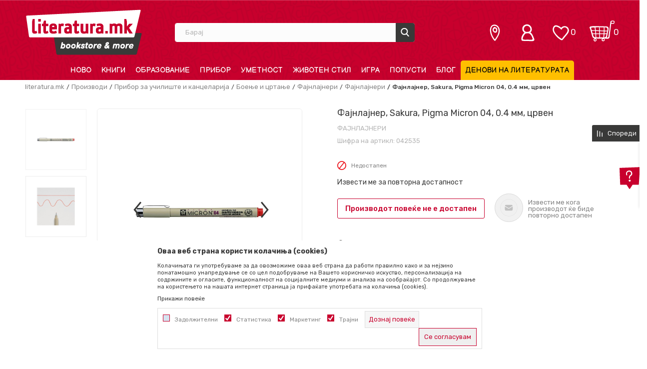

--- FILE ---
content_type: text/html; charset=UTF-8
request_url: https://www.literatura.mk/crtanje-i-boenje/25921-fajnlajner-sakura-pigma-micron-04-0-4-mm-crven
body_size: 38233
content:
<!DOCTYPE html>
<html lang="mk">
<head>
    <!--        <meta name="viewport" content="width=device-width, initial-scale=1">-->
        <meta name="viewport" content="width=device-width, initial-scale=1, user-scalable=0">
    
    <meta name="generator" content="NBSHOP 7" />
    <meta http-equiv="content-type" content="text/html; charset=UTF-8">
    <meta http-equiv="content-language" content="mk" />
    <meta http-equiv="X-UA-Compatible" content="IE=edge">
    <meta name="theme-color" content="#c8002d">
    <meta name="msapplication-navbutton-color" content="#c8002d">
    <meta name="apple-mobile-web-app-status-bar-style" content="#c8002d">
    <link rel="canonical" href="https://www.literatura.mk/fajnlajneri-nize/25921-fajnlajner-sakura-pigma-micron-04-0-4-mm-crven" />        <title>Фајнлајнер, Sakura, Pigma Micron 04, 0.4 мм, црвен  | literatura.mk</title>
    <meta name="title" content="Фајнлајнер, Sakura, Pigma Micron 04, 0.4 мм, црвен  | literatura.mk" />
    <meta name="description" content="" />
    <meta property="og:title" content="Фајнлајнер, Sakura, Pigma Micron 04, 0.4 мм, црвен  | literatura.mk"/>
    <meta property="og:type" content="article" />
    <meta property="og:url" content="https://www.literatura.mk/crtanje-i-boenje/25921-fajnlajner-sakura-pigma-micron-04-0-4-mm-crven" />
    <meta property="og:image" content="https://www.literatura.mk/files/images/slike_proizvoda/42535.jpg"/>
    <meta property="og:image:url" content="https://www.literatura.mk/files/images/slike_proizvoda/42535.jpg"/>
    <meta property="og:site_name" content="literatura.mk"/>
    <meta property="og:description" content=""/>
    <meta property="fb:admins" content=""/>
    <meta itemprop="name" content="Фајнлајнер, Sakura, Pigma Micron 04, 0.4 мм, црвен  | literatura.mk">
    <meta itemprop="description" content="">
    <meta itemprop="image" content="https://www.literatura.mk/files/images/slike_proizvoda/42535.jpg">
    <meta name="twitter:card" content="summary_large_image">
    <meta name="twitter:title" content="Фајнлајнер, Sakura, Pigma Micron 04, 0.4 мм, црвен  | literatura.mk">
    <meta name="twitter:description" content="">
    <meta name="twitter:image" content="https://www.literatura.mk/files/images/slike_proizvoda/42535.jpg">

<meta name="robots" content="index, follow">
    <link fetchpriority="high" rel="icon" type="image/vnd.microsoft.icon" href="https://www.literatura.mk/files/images/literatura22/icons/fav%20icon.png" />
    <link fetchpriority="high" rel="shortcut icon" type="image/vnd.microsoft.icon" href="https://www.literatura.mk/files/images/literatura22/icons/fav%20icon.png" />

    <link rel="preconnect" href="https://fonts.googleapis.com">
<link rel="preconnect" href="https://fonts.gstatic.com" crossorigin>
<link href="https://fonts.googleapis.com/css2?family=Montserrat:wght@300;400;500;600;700&display=swap" rel="stylesheet">

    
    
<!-- Google tag (gtag.js) --> <script async src="https://www.googletagmanager.com/gtag/js?id=G-8C8DQ0D8V6"></script> <script> window.dataLayer = window.dataLayer || []; function gtag(){dataLayer.push(arguments);} gtag('js', new Date()); gtag('config', 'G-8C8DQ0D8V6'); </script>


<!-- Google Tag Manager -->
<script>(function(w,d,s,l,i){w[l]=w[l]||[];w[l].push({'gtm.start':
new Date().getTime(),event:'gtm.js'});var f=d.getElementsByTagName(s)[0],
j=d.createElement(s),dl=l!='dataLayer'?'&l='+l:'';j.async=true;j.src=
'https://www.googletagmanager.com/gtm.js?id='+i+dl;f.parentNode.insertBefore(j,f);
})(window,document,'script','dataLayer','GTM-T5DVGZ3');</script>
<!-- End Google Tag Manager --><!-- Facebook Pixel Code -->
<script>
!function(f,b,e,v,n,t,s)
{if(f.fbq)return;n=f.fbq=function(){n.callMethod?
n.callMethod.apply(n,arguments):n.queue.push(arguments)};
if(!f._fbq)f._fbq=n;n.push=n;n.loaded=!0;n.version='2.0';
n.queue=[];t=b.createElement(e);t.async=!0;
t.src=v;s=b.getElementsByTagName(e)[0];
s.parentNode.insertBefore(t,s)}(window, document,'script',
'https://connect.facebook.net/en_US/fbevents.js');
fbq('init', '2512256902192160');
fbq('track', 'PageView');
</script>
<noscript><img height="1" width="1" style="display:none"
src="https://www.facebook.com/tr?id=2512256902192160&ev=PageView&noscript=1"
/></noscript>
<!-- End Facebook Pixel Code -->
<!-- Meta Pixel Code -->
<script>
!function(f,b,e,v,n,t,s)
{if(f.fbq)return;n=f.fbq=function(){n.callMethod?
n.callMethod.apply(n,arguments):n.queue.push(arguments)};
if(!f._fbq)f._fbq=n;n.push=n;n.loaded=!0;n.version='2.0';
n.queue=[];t=b.createElement(e);t.async=!0;
t.src=v;s=b.getElementsByTagName(e)[0];
s.parentNode.insertBefore(t,s)}(window, document,'script',
'https://connect.facebook.net/en_US/fbevents.js');
fbq('init', '524750749184091');
fbq('track', 'PageView');
</script>
<noscript><img height="1" width="1" style="display:none"
src="https://www.facebook.com/tr?id=524750749184091&ev=PageView&noscript=1"
/></noscript>
<!-- End Meta Pixel Code --><link rel="stylesheet" href="https://www.literatura.mk/nb-public/themes/nbshop5_v5_8/_static/css/plugins/bootstrap_v4.min.css?ver=1000_5" /><link rel="stylesheet" href="https://www.literatura.mk/nb-public/themes/nbshop5_v5_8/_static/css/plugins/slick_v1_8.css?ver=1000_5" /><link rel="stylesheet" href="https://www.literatura.mk/nb-public/themes/nbshop5_v5_8/_static/css/nbcss/style_nbshop7_reset.css?ver=1000_5" /><link rel="stylesheet" href="https://www.literatura.mk/nb-public/themes/nbshop5_v5_8/_static/css/nbcss/style_nbshop7_typography.css?ver=1000_5" /><link rel="stylesheet" href="https://www.literatura.mk/nb-public/themes/nbshop5_v5_8/_static/css/nbcss/style_nbshop7_basic.css?ver=1000_5" /><link rel="stylesheet" href="https://www.literatura.mk/nb-public/themes/nbshop5_v5_8/_static/css/nbcss/text_editor.css?ver=1000_5" /><link rel="stylesheet" href="https://www.literatura.mk/nb-public/themes/nbshop5_v5_8/_static/css/nbcss/buttons.css?ver=1000_5" /><link rel="stylesheet" href="https://www.literatura.mk/nb-public/themes/nbshop5_v5_8/_static/css/nbcss/forms_v5.css?ver=1000_5" /><link rel="stylesheet" href="https://www.literatura.mk/nb-public/themes/nbshop5_v5_8/_static/css/nbcss/style_nbshop7_basic_responsive.css?ver=1000_5" /><link rel="stylesheet" href="https://www.literatura.mk/nb-public/themes/nbshop5_v5_8/_static/css/nbcss/placeholder-loading.min.css?ver=1000_5" /><link rel="stylesheet" href="https://www.literatura.mk/nb-public/themes/nbshop5_v5_8/_static/css/plugins/slick_v1_8.css?ver=1000_5" /><link rel="stylesheet" href="https://www.literatura.mk/nb-public/themes/nbshop5_v5_8/_static/css/plugins/jquery.fancybox.css?ver=1000_5" /><link rel="stylesheet" href="https://www.literatura.mk/nb-public/themes/nbshop5_v5_8/_static/css/nbcss/style_nbshop7_product.css?ver=1000_5" /><link rel="stylesheet" href="https://www.literatura.mk/nb-public/themes/nbshop5_v5_8/_static/css/nbcss/fancybox.css?ver=1000_5" /><link rel="stylesheet" href="https://www.literatura.mk/nb-public/themes/nbshop5_v5_8/_static/css/nbcss/style_nbshop7_modals.css?ver=1000_5" /><link rel="stylesheet" href="https://www.literatura.mk/nb-public/themes/nbshop5_v5_8/_static/css/nbcss/forms_v5.css?ver=1000_5" /><link rel="stylesheet" href="https://www.literatura.mk/nb-public/themes/nbshop5_v5_8/blocks/header/cart_circle_top_right/style_v7.css?ver=1000_5" /><link rel="stylesheet" href="https://www.literatura.mk/nb-public/themes/nbshop5_v5_8/blocks/cart/mini_cart_item_side/style_v7.css?ver=1000_5" /><link rel="stylesheet" href="https://www.literatura.mk/nb-public/themes/nbshop5_v5_8/blocks/header/favorite_circle_top_right_v3/style.css?ver=1000_5" /><link rel="stylesheet" href="https://www.literatura.mk/nb-public/themes/nbshop5_v5_8/blocks/navigation/user_with_dropdown_v1/style_v7.css?ver=1000_5" /><link rel="stylesheet" href="https://www.literatura.mk/nb-public/themes/nbshop5_v5_8/blocks/navigation/quick_links_v1/style.css?ver=1000_5" /><link rel="stylesheet" href="https://www.literatura.mk/nb-public/themes/nbshop5_v5_8/_static/js/plugins/mainmenu/dropdown-effects/fade-down.css?ver=1000_5" /><link rel="stylesheet" href="https://www.literatura.mk/nb-public/themes/nbshop5_v5_8/_static/js/plugins/mainmenu/webslidemenu.css?ver=1000_5" /><link rel="stylesheet" href="https://www.literatura.mk/nb-public/themes/nbshop5_v5_8/_static/js/plugins/mainmenu/color-skins/white-gry.css?ver=1000_5" /><link rel="stylesheet" href="https://www.literatura.mk/nb-public/themes/nbshop5_v5_8/blocks/header/autocomplete_recomended_sugest/style_v7.css?ver=1000_5" /><link rel="stylesheet" href="https://www.literatura.mk/nb-public/themes/nbshop5_v5_8/blocks/header/search_sugest_one_in_row_v1/style_v7.css?ver=1000_5" /><link rel="stylesheet" href="https://www.literatura.mk/nb-public/themes/nbshop5_v5_8/blocks/breadcrumbs/style_v7.css?ver=1000_5" /><link rel="stylesheet" href="https://www.literatura.mk/nb-public/themes/nbshop5_v5_8/blocks/product/images/fullscreen_product_slider/style_v7.css?ver=1000_5" /><link rel="stylesheet" href="https://www.literatura.mk/nb-public/themes/nbshop5_v5_8/blocks/product/images/gallery_vertical/style_v7.css?ver=1000_5" /><link rel="stylesheet" href="https://www.literatura.mk/nb-public/themes/nbshop5_v5_8/blocks/product/images/gallery_v1/style.css?ver=1000_5" /><link rel="stylesheet" href="https://www.literatura.mk/nb-public/themes/nbshop5_v5_8/blocks/product/images/thumbs_vertical/style_v7.css?ver=1000_5" /><link rel="stylesheet" href="https://www.literatura.mk/nb-public/themes/nbshop5_v5_8/blocks/product/images/main_slider_v1/style.css?ver=1000_5" /><link rel="stylesheet" href="https://www.literatura.mk/nb-public/themes/nbshop5_v5_8/blocks/product/product_caption_list/list_image_sticker/style.css?ver=1000_5" /><link rel="stylesheet" href="https://www.literatura.mk/nb-public/themes/nbshop5_v5_8/blocks/product/product_detail/favorite/style_v7.css?ver=1000_5" /><link rel="stylesheet" href="https://www.literatura.mk/nb-public/themes/nbshop5_v5_8/blocks/social/detail_social_share_v3/style_v7.css?ver=1000_5" /><link rel="stylesheet" href="https://www.literatura.mk/nb-public/themes/nbshop5_v5_8/blocks/product/product_detail/product_info/style_v7.css?ver=1000_5" /><link rel="stylesheet" href="https://www.literatura.mk/nb-public/themes/nbshop5_v5_8/blocks/product/product_detail/product_rate/style.css?ver=1000_5" /><link rel="stylesheet" href="https://www.literatura.mk/nb-public/themes/nbshop5_v5_8/blocks/product/product_detail/product_rate/style_v7.css?ver=1000_5" /><link rel="stylesheet" href="https://www.literatura.mk/nb-public/themes/nbshop5_v5_8/blocks/product/product_detail/product_list_info/style_v7.css?ver=1000_5" /><link rel="stylesheet" href="https://www.literatura.mk/nb-public/themes/nbshop5_v5_8/blocks/indicator/indicator_product_details/availability/style.css?ver=1000_5" /><link rel="stylesheet" href="https://www.literatura.mk/nb-public/themes/nbshop5_v5_8/blocks/product/product_detail/product_price/style_v7.css?ver=1000_5" /><link rel="stylesheet" href="https://www.literatura.mk/nb-public/themes/nbshop5_v5_8/blocks/product/product_detail/product_related/style_v7.css?ver=1000_5" /><link rel="stylesheet" href="https://www.literatura.mk/nb-public/themes/nbshop5_v5_8/blocks/product/product_size/style.css?ver=1000_5" /><link rel="stylesheet" href="https://www.literatura.mk/nb-public/themes/nbshop5_v5_8/blocks/product/product_detail/product_buy_v3/style_v7.css?ver=1000_5" /><link rel="stylesheet" href="https://www.literatura.mk/nb-public/themes/nbshop5_v5_8/blocks/product/product_detail/product_buy_not_available/style.css?ver=1000_5" /><link rel="stylesheet" href="https://www.literatura.mk/nb-public/themes/nbshop5_v5_8/blocks/product/product_detail/product_compare/style_v7.css?ver=1000_5" /><link rel="stylesheet" href="https://www.literatura.mk/nb-public/themes/nbshop5_v5_8/blocks/slider/product_detail/style_v7.css?ver=1000_5" /><link rel="stylesheet" href="https://www.literatura.mk/nb-public/themes/nbshop5_v5_8/blocks/slider/toggle_banner_v3/style_v7.css?ver=1000_5" /><link rel="stylesheet" href="https://www.literatura.mk/nb-public/themes/nbshop5_v5_8/blocks/product/tabs_generic_centar_position_v1/style_v7.css?ver=1000_5" /><link rel="stylesheet" href="https://www.literatura.mk/nb-public/themes/nbshop5_v5_8/blocks/indicator/indicator_availability_in_stores/style.css?ver=1000_5" /><link rel="stylesheet" href="https://www.literatura.mk/nb-public/themes/nbshop5_v5_8/blocks/comments/comments_two_v1/style_v7.css?ver=1000_5" /><link rel="stylesheet" href="https://www.literatura.mk/nb-public/themes/nbshop5_v5_8/blocks/comments/comments_content/style.css?ver=1000_5" /><link rel="stylesheet" href="https://www.literatura.mk/nb-public/themes/nbshop5_v5_8/blocks/product/product_detail_tabs/check/style_v7.css?ver=1000_5" /><link rel="stylesheet" href="https://www.literatura.mk/nb-public/themes/nbshop5_v5_8/blocks/slider/product_detail_benefit_v2/style_v7.css?ver=1000_5" /><link rel="stylesheet" href="https://www.literatura.mk/nb-public/themes/nbshop5_v5_8/blocks/product/product_status/style.css?ver=1000_5" /><link rel="stylesheet" href="https://www.literatura.mk/nb-public/themes/nbshop5_v5_8/blocks/product/product_loyalty_price/style.css?ver=1000_5" /><link rel="stylesheet" href="https://www.literatura.mk/nb-public/themes/nbshop5_v5_8/blocks/productcompare/sidebar_product_compare/style_v7.css?ver=1000_5" /><link rel="stylesheet" href="https://www.literatura.mk/nb-public/themes/nbshop5_v5_8/blocks/footer/logo/style.css?ver=1000_5" /><link rel="stylesheet" href="https://www.literatura.mk/nb-public/themes/nbshop5_v5_8/blocks/slider/conpany_info_footer_v1/style.css?ver=1000_5" /><link rel="stylesheet" href="https://www.literatura.mk/nb-public/themes/nbshop5_v5_8/blocks/slider/grid/style.css?ver=1000_5" /><link rel="stylesheet" href="https://www.literatura.mk/nb-public/themes/nbshop5_v5_8/blocks/navigation/footer_v1/style_v7.css?ver=1000_5" /><link rel="stylesheet" href="https://www.literatura.mk/nb-public/themes/nbshop5_v5_8/blocks/footer/newsletter_v1/style.css?ver=1000_5" /><link rel="stylesheet" href="https://www.literatura.mk/nb-public/themes/nbshop5_v5_8/blocks/social/social_icons_svg/style.css?ver=1000_5" /><link rel="stylesheet" href="https://www.literatura.mk/nb-public/themes/nbshop5_v5_8/blocks/footer/disclaimer/style.css?ver=1000_5" /><link rel="stylesheet" href="https://www.literatura.mk/nb-public/themes/nbshop5_v5_8/blocks/footer/copyright/style.css?ver=1000_5" /><link rel="stylesheet" href="https://www.literatura.mk/nb-public/themes/nbshop5_v5_8/blocks/footer/payment_card/style.css?ver=1000_5" /><link rel="stylesheet" href="https://www.literatura.mk/nb-public/themes/nbshop5_v5_8/blocks/footer/cookie_info/style_v7.css?ver=1000_5" /><link rel="stylesheet" href="https://www.literatura.mk/nb-public/themes/nbshop5_v5_8/blocks/footer/scroll_to_top/style_v7.css?ver=1000_5" /><link rel="stylesheet" href="https://www.literatura.mk/nb-public/themes/nbshop5_v5_8/blocks/modals/popup_notification/style.css?ver=1000_5" /><link rel="stylesheet" href="https://www.literatura.mk/nb-public/themes/nbshop5_v5_8/blocks/product/product_details_vertical_iframe/style_v7.css?ver=1000_5" /><link rel="stylesheet" href="https://www.literatura.mk/nb-public/themes/nbshop5_v5_8/_static/css/nbcss/style_nbshop7_literatura_2022.css?ver=1000_5" /><link rel="stylesheet" href="https://www.literatura.mk/nb-public/themes/nbshop5_v5_8/_static/css/nbcss/style_nbshop7_literatura_2022_responsive.css?ver=1000_5" />
    <script type="text/javascript">
        var nb_site_url  = 'https://www.literatura.mk';
        var nb_site_url_with_country_lang  = 'https://www.literatura.mk';
        var nb_cart_page_url = 'https://www.literatura.mk/kupuvanje';
        var nb_active_page_url = 'https://www.literatura.mk/crtanje-i-boenje/25921-fajnlajner-sakura-pigma-micron-04-0-4-mm-crven';
        var nb_type_page = 'product';
        var nb_type_page_object_id = '25921';
        var nb_enable_lang = '';
        var nb_url_end_slesh = '';
        var nb_countryGeoId = '3';
        var nb_addressByCountryGeoId = '';
        var promoModalPopNumberDaysInit = 0;
        var showAllwaysOnHomePage = false;
        var resetCookieConfirm = false;
        var _nb_fakeDecline = false;
        var gtm_ga4_advanced = false;
        var gtm_ga4_analytics_id = '';
        var nb_enableCzMap = false;
                var loadMenuOnAjaxVar = false;
        var importedScripts = [];
        var flowplayeryToken = '';
                        var noSearchResultsVar = false;


        var specificCategoryMetric = '';
        var isSetPriceWithVAT = '';
        var showValueAsCurrentPrice = '';
        var ecommerceWrapVar = '';
        var smartformId = '';
        var smartformErrorMessage = 'Pogrešno uneti podaci za smartform';
        var cookieSettingTypeVar = 'settingThree';
        var nb_lang = 'mk';

        var disableFBBrowserEvents = true;
        var fb_pixel_id = '';
        var fb_token = '';
        var fb_test_event_code = '';
        var metric_onload_event_id = typeof crypto.randomUUID === "function" ? crypto.randomUUID() : Date.now();
        var startPager = parseInt(1);

        //SF variables
        var salesForceMID = '';
        var salesForceUniqueIdentifier = '';
        var salesForceConcept = '';
        var SFGrantType = 'client_credentials';
        var SFClientId= '';
        var SFClientSecret = '';
        var SFUniqueKey = '';
        var SFUrlKey = '';
        var SFTimezone = '';
        var SFConsentMode = 'nb_consent';
        var SFCharacterMapping = '';
    </script>

    
    
    
</head>
<body class="cc-mkd lc-mk uc-product_list tp-product  b2c-users  ">


<header class="header">

    <div class="header-container-wrapper">

        <div class="container">

            <div class="row">

                <div class="col-sm-12 col-lg-3">
                    
<div  class="block logo" >
    <a  href="https://www.literatura.mk" title="literatura.mk">
        <img fetchpriority="high"  src="/files/images/literatura22/logo/logo.png" class="img-responsive lozad"  title="literatura.mk" alt="literatura.mk">
    </a>
</div>
                </div>

                <div class="col-sm-12 col-lg-5 autocomplete-placeholder">
                    <div class="block autocomplete-button autocomplete-button-icon-text  autocomplete-button-simple autocomplete-button-one-row" data-content="Барај" title="Барај">
    <i class="icon fa fa-search" aria-hidden="true"></i>
            <span class="title">Барај</span>
    </div>                </div>

                <div class="col-sm-12 col-lg-4 icons-right">
                    <div id="miniCartContent" class="block miniCartContent header-cart"></div>
                    
<div id="miniFavContent" class="block header-favorite header-favorite-circle-top-right-v3 miniFavContent">
            <a href="https://www.literatura.mk/omileni/product" title="ОМИЛЕНИ" aria-label="ОМИЛЕНИ">
        <div class="icon-wrapper">
            <i class="icon fa fa-heart-o" aria-hidden="true"></i>
            <div class="header-carthor-total favorite-header-total">0</div>
            <span class="description">ОМИЛЕНИ</span>
        </div>

    </a>
</div>
                    <nav class="block user user-with-dropdown">
    <ul class="nav nav-simple">

        
            <li class="item item-login loged-in">
                <a class="login-btn hidden-xs hidden-sm"  href="javascript:void(0);"  title="Мој профил">
                    <i class="icon fa fa-user" aria-hidden="true"></i>
                    <span>Profil</span>
                </a>
                <div class="login-dropdown" >
                    <nav class="block">
                        <ul class="nav nav-simple">
                            <li class="item item-login">
                                <a class="login-btn"  href="" data-permalink="https://www.literatura.mk/najava?back_url=https://www.literatura.mk/crtanje-i-boenje/25921-fajnlajner-sakura-pigma-micron-04-0-4-mm-crven" title="Најави се" data-toggle="modal" data-target="#login_modal">
                                    <i class="icon fa fa-user" aria-hidden="true"></i>
                                    <span>Најави се</span>
                                </a>
                            <li class="item item-register">
                                <a class="register-btn" href="" data-permalink="https://www.literatura.mk/registracija" title="Регистрирај се" data-toggle="modal" data-target="#register_modal">
                                    Регистрирај се                                </a>
                            </li>
                            <li class="item item-activation">
                                <a class="register-btn" href=""  title="Aktivirajte nalog" data-toggle="modal" data-target="#user_public_activate">
                                    Aktivirajte nalog                                </a>
                            </li>
                        </ul>
                    </nav>
                </div>
            </li>
            

            </ul>
</nav>


                    

    <nav class="block quick-links-v1 nav-locations">
        <ul class="nav nav-simple">
                            <li class="item">
                                        <a href="https://www.literatura.mk/knizarnici" title="" target="_self">
                                                                            <img fetchpriority="high" src="/files/images/literatura22/icons/lokacija.png" class="img-responsive" alt="" />
                                                <span></span>
                                            </a>
                                </li>
                    </ul>
    </nav>
                </div>

            </div>


        </div>

    </div>

    <div class="navigation-wrapper">
        <div class="wsmobileheader clearfix">
            <a id="wsnavtoggle" class="wsanimated-arrow"><span></span></a>
        </div>
        <div class="container">
            
<!-- Mobile Header -->
<!--<div class="wsmobileheader clearfix">-->
<!--    <a id="wsnavtoggle" class="wsanimated-arrow"><span></span></a>-->
<!--</div>-->

<div class="block headerfull  ">

    <div class="wsmain clearfix">

        <nav class="wsmenu clearfix hidden-fullscreen  ">



                <ul class="wsmenu-list">

                    
                    <div class="nav-main-toplang country-button"></div>
                                            <div class="nav-main-useractions"></div>
                                        <li class="  " aria-haspopup="true" >
                                <a class="navtext" style="background:" href="https://www.literatura.mk/proizvodi/novo" target="_self" title="НОВО">
                                
                                <span style="color:">НОВО</span></a></li><li class=" has-img horizontalMenu" aria-haspopup="true" >
                                <a class="navtext" style="background:" href="https://www.literatura.mk/knigi" target="_self" title="КНИГИ">
                                <img src="/files/files/Icon-Books.png" alt="КНИГИ" title="КНИГИ" class="menu-img">
                                <span style="color:">КНИГИ</span></a><div class="wsshoptabing wtsbrandmenu clearfix">
                            <div class="wsshoptabingwp clearfix">
                                <ul class="wstabitem02 clearfix"><li class=" wsshoplink-active"><a href="https://www.literatura.mk/literatura" target="_self" title="ЛИТЕРАТУРА">ЛИТЕРАТУРА</a><div class="wsshoptab-active wstbrandbottom clearfix">
                              <div class="container-fluid">
                                <div class="row"> <div class="col-lg-3 col-md-3 col-sm-3 col-xs-12">
                                    <ul class="wstliststy02 clearfix"><li class=" wstheading clearfix"><a href="https://www.literatura.mk/knizevnost" target="_self" title="Книжевност">Книжевност</a></li><li class=" "><a href="https://www.literatura.mk/sovremena-knizevnost" target="_self" title="Современа книжевност">Современа книжевност</a></li></li><li class=" "><a href="https://www.literatura.mk/klasici-knjizevnosti" target="_self" title="Класици">Класици</a></li></li><li class=" "><a href="https://www.literatura.mk/drami" target="_self" title="Драми">Драми</a></li></li><li class=" "><a href="https://www.literatura.mk/makedonska-knizevnost" target="_self" title="Македонска книжевност">Македонска книжевност</a></li></li><li class=" "><a href="https://www.literatura.mk/knizevna-teorija-i-kritika" target="_self" title="Книжевна теорија и критика">Книжевна теорија и критика</a></li></li></li></ul></div> <div class="col-lg-3 col-md-3 col-sm-3 col-xs-12">
                                    <ul class="wstliststy02 clearfix"><li class=" wstheading clearfix"><a href="https://www.literatura.mk/romani" target="_self" title="Романи">Романи</a></li><li class=" "><a href="https://www.literatura.mk/krimitriler" target="_self" title="Крими/Трилер">Крими/Трилер</a></li></li><li class=" "><a href="https://www.literatura.mk/avantura-i-akcija" target="_self" title="Авантура и акција">Авантура и акција</a></li></li><li class=" "><a href="https://www.literatura.mk/romansi-romani" target="_self" title="Романси">Романси</a></li></li><li class=" "><a href="https://www.literatura.mk/horor-roman" target="_self" title="Хорор">Хорор</a></li></li><li class=" "><a href="https://www.literatura.mk/humor-i-satira" target="_self" title="Хумор и сатира">Хумор и сатира</a></li></li><li class=" "><a href="https://www.literatura.mk/naucna-fantastika-i-fantazija" target="_self" title="Научна фантастика и фантазија">Научна фантастика и фантазија</a></li></li><li class=" "><a href="https://www.literatura.mk/istoriska-fikcija" target="_self" title="Историска фикција">Историска фикција</a></li></li><li class=" "><a href="https://www.literatura.mk/18-roman/" target="_self" title="18+">18+</a></li></li></li></ul></div> <div class="col-lg-3 col-md-3 col-sm-3 col-xs-12">
                                    <ul class="wstliststy02 clearfix"><li class=" wstheading clearfix"><a href="https://www.literatura.mk/poezija" target="_self" title="Поезија">Поезија</a></li><li class=" "><a href="https://www.literatura.mk/makedonska-poezija" target="_self" title="Македонска поезија">Македонска поезија</a></li></li><li class=" "><a href="https://www.literatura.mk/stranska-poezija-prepevi" target="_self" title="Странска поезија - препеви">Странска поезија - препеви</a></li></li><li class=" "><a href="https://www.literatura.mk/antologii" target="_self" title="Антологии">Антологии</a></li></li></li></ul></div> <div class="col-lg-3 col-md-3 col-sm-3 col-xs-12">
                                    <ul class="wstliststy02 clearfix"><li class=" wstheading clearfix"><a href="https://www.literatura.mk/kratka-proza" target="_self" title="Кратка проза">Кратка проза</a></li><li class=" "><a href="https://www.literatura.mk/legendi-i-mitovi" target="_self" title="Легенди и митови">Легенди и митови</a></li></li><li class=" "><a href="https://www.literatura.mk/kratki-prikazni" target="_self" title="Кратки приказни">Кратки приказни</a></li></li><li class=" "><a href="https://www.literatura.mk/raskazi" target="_self" title="Раскази">Раскази</a></li></li><li class=" "><a href="https://www.literatura.mk/noveli" target="_self" title="Новели">Новели</a></li></li><li class=" "><a href="https://www.literatura.mk/esei" target="_self" title="Есеи">Есеи</a></li></li><li class=" "><a href="https://www.literatura.mk/kritiki-i-pisma" target="_self" title="Критики и писма">Критики и писма</a></li></li><li class=" "><a href="https://www.literatura.mk/stripovi-manga-i-graficki-noveli" target="_self" title="Стрипови, Манга и Графички новели">Стрипови, Манга и Графички новели</a></li></li></li></ul></div></div></div></div></li><li class=" "><a href="https://www.literatura.mk/publicistika" target="_self" title="ПУБЛИЦИСТИКА">ПУБЛИЦИСТИКА</a><div class="wsshoptab-active wstbrandbottom clearfix">
                              <div class="container-fluid">
                                <div class="row"> <div class="col-lg-3 col-md-3 col-sm-3 col-xs-12">
                                    <ul class="wstliststy02 clearfix"><li class=" wstheading clearfix"><a href="https://www.literatura.mk/popularna-publicistika" target="_self" title="Популарна-публицистика">Популарна-публицистика</a></li><li class=" "><a href="https://www.literatura.mk/biografii-i-memoari-publicistika" target="_self" title="Биографии и мемоари">Биографии и мемоари</a></li></li><li class=" "><a href="https://www.literatura.mk/popularna-nauka-publicistika" target="_self" title="Популарна наука">Популарна наука</a></li></li><li class=" "><a href="https://www.literatura.mk/istorija" target="_self" title="Историја">Историја</a></li></li><li class=" "><a href="https://www.literatura.mk/politika-publicistika" target="_self" title="Политика">Политика</a></li></li><li class=" "><a href="https://www.literatura.mk/biznis-i-menadzment-publicistika" target="_self" title="Бизнис и менаџмент">Бизнис и менаџмент</a></li></li><li class=" "><a href="https://www.literatura.mk/liderstvo" target="_self" title="Лидерство">Лидерство</a></li></li><li class=" "><a href="https://www.literatura.mk/filozofija-i-svetogled" target="_self" title="Филозофија и светоглед">Филозофија и светоглед</a></li></li><li class=" "><a href="https://www.literatura.mk/psihologija-publicistika" target="_self" title="Психологија">Психологија</a></li></li><li class=" "><a href="https://www.literatura.mk/motivacija-i-samopomos" target="_self" title="Мотивација и самопомош">Мотивација и самопомош</a></li></li><li class=" "><a href="https://www.literatura.mk/religija" target="_self" title="Религија">Религија</a></li></li><li class=" "><a href="https://www.literatura.mk/duhovnost" target="_self" title="Духовност">Духовност</a></li></li><li class=" "><a href="https://www.literatura.mk/it" target="_self" title="ИТ">ИТ</a></li></li><li class=" "><a href="https://www.literatura.mk/boenki-i-izrabotki-za-vozrasni" target="_self" title="Боенки и изработки за возрасни">Боенки и изработки за возрасни</a></li></li></li></ul></div> <div class="col-lg-3 col-md-3 col-sm-3 col-xs-12">
                                    <ul class="wstliststy02 clearfix"><li class=" wstheading clearfix"><a href="https://www.literatura.mk/umetnost-moda-i-fotografija" target="_self" title="Уметност, мода и фотографија">Уметност, мода и фотографија</a></li><li class=" "><a href="https://www.literatura.mk/umetnost-moda-i-izrabotki" target="_self" title="Уметност, дизајн, мода и изработка">Уметност, дизајн, мода и изработка</a></li></li><li class=" "><a href="https://www.literatura.mk/likovna-umetnost" target="_self" title="Ликовна уметност">Ликовна уметност</a></li></li><li class=" "><a href="https://www.literatura.mk/arhitektura-publicistika" target="_self" title="Архитектура">Архитектура</a></li></li><li class=" "><a href="https://www.literatura.mk/fotografija" target="_self" title="Фотографија">Фотографија</a></li></li><li class=" "><a href="https://www.literatura.mk/filmmuzikaopera-i-teatar" target="_self" title="Филм, музика, опера и театар">Филм, музика, опера и театар</a></li></li><li class=" "><a href="https://www.literatura.mk/umetnicki-monografii" target="_self" title="Уметнички монографии">Уметнички монографии</a></li></li></li></ul></div> <div class="col-lg-3 col-md-3 col-sm-3 col-xs-12">
                                    <ul class="wstliststy02 clearfix"><li class=" wstheading clearfix"><a href="https://www.literatura.mk/turizam-i-patuvanje" target="_self" title="Туризам и патување">Туризам и патување</a></li><li class=" "><a href="https://www.literatura.mk/turisticki-vodici" target="_self" title="Туристички водичи">Туристички водичи</a></li></li><li class=" "><a href="https://www.literatura.mk/patuvanje" target="_self" title="Патување">Патување</a></li></li><li class=" "><a href="https://www.literatura.mk/monografii" target="_self" title="Монографии">Монографии</a></li></li><li class=" "><a href="https://www.literatura.mk/mapi-i-karti" target="_self" title="Мапи и карти">Мапи и карти</a></li></li></li></ul></div> <div class="col-lg-3 col-md-3 col-sm-3 col-xs-12">
                                    <ul class="wstliststy02 clearfix"><li class=" wstheading clearfix"><a href="https://www.literatura.mk/zivot" target="_self" title="Живот">Живот</a></li><li class=" "><a href="https://www.literatura.mk/zdravje-i-zivot" target="_self" title="Здравје и живот">Здравје и живот</a></li></li><li class=" "><a href="https://www.literatura.mk/roditelstvo" target="_self" title="Родителство">Родителство</a></li></li><li class=" "><a href="https://www.literatura.mk/sport-i-fitnes" target="_self" title="Спорт и фитнес">Спорт и фитнес</a></li></li><li class=" "><a href="https://www.literatura.mk/priroda-i-avantura" target="_self" title="Природа и авантура">Природа и авантура</a></li></li><li class=" "><a href="https://www.literatura.mk/gotvaci" target="_self" title="Готвачи">Готвачи</a></li></li></li></ul></div> <div class="col-lg-3 col-md-3 col-sm-3 col-xs-12">
                                    <ul class="wstliststy02 clearfix"><li class=" wstheading clearfix"><a href="https://www.literatura.mk/publicistika-razno" target="_self" title="Разно">Разно</a></li><li class=" "><a href="https://www.literatura.mk/knigi-za-podarok" target="_self" title="Книги за подарок">Книги за подарок</a></li></li><li class=" "><a href="https://www.literatura.mk/foto-albumi" target="_self" title="Фото албуми">Фото албуми</a></li></li><li class=" "><a href="https://www.literatura.mk/obelezuvaci-za-knigi" target="_self" title="Обележувачи за книги">Обележувачи за книги</a></li></li></li></ul></div></div></div></div></li><li class=" "><a href="https://www.literatura.mk/knigi-za-deca-i-mladi" target="_self" title="КНИГИ ЗА ДЕЦА И МЛАДИ">КНИГИ ЗА ДЕЦА И МЛАДИ</a><div class="wsshoptab-active wstbrandbottom clearfix">
                              <div class="container-fluid">
                                <div class="row"> <div class="col-lg-3 col-md-3 col-sm-3 col-xs-12">
                                    <ul class="wstliststy02 clearfix"><li class=" wstheading clearfix"><a href="https://www.literatura.mk/knigi-za-deca" target="_self" title="Книги за деца">Книги за деца</a></li><li class=" "><a href="https://www.literatura.mk/boenki-i-crtanki" target="_self" title="Боенки и цртанки">Боенки и цртанки</a></li></li><li class=" "><a href="https://www.literatura.mk/slikovnici" target="_self" title="Сликовници">Сликовници</a></li></li><li class=" "><a href="https://www.literatura.mk/slikovnici-so-tvrdi-stranici" target="_self" title="Сликовници со тврди страници">Сликовници со тврди страници</a></li></li><li class=" "><a href="https://www.literatura.mk/knigi-so-aktivnosti" target="_self" title="Книги со активности">Книги со активности</a></li></li><li class=" "><a href="https://www.literatura.mk/knigi-so-stikeri" target="_self" title="Книги со налепници">Книги со налепници</a></li></li><li class=" "><a href="https://www.literatura.mk/pisi-brisi-knigi" target="_self" title="Пиши-бриши книги">Пиши-бриши книги</a></li></li><li class=" "><a href="https://www.literatura.mk/muzicki-knigi" target="_self" title="Музички книги">Музички книги</a></li></li><li class=" "><a href="https://www.literatura.mk/poezija-za-deca" target="_self" title="Поезија за деца">Поезија за деца</a></li></li><li class=" "><a href="https://www.literatura.mk/romani-za-deca" target="_self" title="Романи за деца">Романи за деца</a></li></li><li class=" "><a href="https://www.literatura.mk/detski-klasici" target="_self" title="Детски класици">Детски класици</a></li></li><li class=" "><a href="https://www.literatura.mk/detski-enciklopedii-i-atlasi" target="_self" title="Детски енциклопедии и атласи">Детски енциклопедии и атласи</a></li></li></li></ul></div> <div class="col-lg-3 col-md-3 col-sm-3 col-xs-12">
                                    <ul class="wstliststy02 clearfix"><li class=" wstheading clearfix"><a href="https://www.literatura.mk/knigi-za-mladi" target="_self" title="Книги за млади">Книги за млади</a></li><li class=" "><a href="https://www.literatura.mk/romani-i-raskazi-za-mladi" target="_self" title="Романи и раскази">Романи и раскази</a></li></li><li class=" "><a href="https://www.literatura.mk/hobi-i-slobodno-vreme" target="_self" title="Хоби и слободно време">Хоби и слободно време</a></li></li><li class=" "><a href="https://www.literatura.mk/samopomos-i-soveti" target="_self" title="Самопомош и совети">Самопомош и совети</a></li></li><li class=" "><a href="https://www.literatura.mk/naucna-fantastika-i-fantazija-za-mladi" target="_self" title="Научна фантастика и Фантазија за млади">Научна фантастика и Фантазија за млади</a></li></li></li></ul></div> <div class="col-lg-3 col-md-3 col-sm-3 col-xs-12">
                                    <ul class="wstliststy02 clearfix"><li class=" wstheading clearfix"><a href="https://www.literatura.mk//knigi-za-deca-i-mladi" target="_self" title="Останати изданија за деца и млади">Останати изданија за деца и млади</a></li><li class=" "><a href="https://www.literatura.mk/edukativni-igri-i-kvizovi" target="_self" title="Едукативни игри и квизови">Едукативни игри и квизови</a></li></li><li class=" "><a href="https://www.literatura.mk/radosnici" target="_self" title="Радосници">Радосници</a></li></li></li></ul></div></div></div></div></li><li class=" "><a href="https://www.literatura.mk/strucni-i-naucni-knigi" target="_self" title="СТРУЧНИ И НАУЧНИ КНИГИ">СТРУЧНИ И НАУЧНИ КНИГИ</a><div class="wsshoptab-active wstbrandbottom clearfix">
                              <div class="container-fluid">
                                <div class="row"> <div class="col-lg-3 col-md-3 col-sm-3 col-xs-12">
                                    <ul class="wstliststy02 clearfix"><li class=" wstheading clearfix"><a href="https://www.literatura.mk/opstestveni-nauki" target="_self" title="Општествени и хуманистички науки">Општествени и хуманистички науки</a></li><li class=" "><a href="https://www.literatura.mk/ekonomija-nauka" target="_self" title="Економија">Економија</a></li></li><li class=" "><a href="https://www.literatura.mk/pravo-nauka" target="_self" title="Право">Право</a></li></li><li class=" "><a href="https://www.literatura.mk/psihologija-nauka" target="_self" title="Психологија">Психологија</a></li></li><li class=" "><a href="https://www.literatura.mk/pedagogija-nauka" target="_self" title="Педагогија">Педагогија</a></li></li><li class=" "><a href="https://www.literatura.mk/socijalna-politika-nauka" target="_self" title="Социјална политика">Социјална политика</a></li></li><li class=" "><a href="https://www.literatura.mk/marketing" target="_self" title="Маркетинг">Маркетинг</a></li></li><li class=" "><a href="https://www.literatura.mk/lingvistika" target="_self" title="Лингвистика">Лингвистика</a></li></li><li class=" "><a href="https://www.literatura.mk/istorija" target="_self" title="Историја">Историја</a></li></li><li class=" "><a href="https://www.literatura.mk/antropologija" target="_self" title="Антропологија">Антропологија</a></li></li><li class=" "><a href="https://www.literatura.mk/etnologija" target="_self" title="Етнологија">Етнологија</a></li></li></li></ul></div> <div class="col-lg-3 col-md-3 col-sm-3 col-xs-12">
                                    <ul class="wstliststy02 clearfix"><li class=" wstheading clearfix"><a href="https://www.literatura.mk/prirodni-i-tehnicki-nauki" target="_self" title="Медицински, природни и технички науки">Медицински, природни и технички науки</a></li><li class=" "><a href="https://www.literatura.mk/medicina-nauka" target="_self" title="Медицина">Медицина</a></li></li><li class=" "><a href="https://www.literatura.mk/stomatologija-nauka" target="_self" title="Стоматологија">Стоматологија</a></li></li><li class=" "><a href="https://www.literatura.mk/biologija-nauka" target="_self" title="Биологија">Биологија</a></li></li><li class=" "><a href="https://www.literatura.mk/biotehnologija-nauka" target="_self" title="Биотехнологија">Биотехнологија</a></li></li><li class=" "><a href="https://www.literatura.mk/gradeznistvo-nauka" target="_self" title="Градежништво">Градежништво</a></li></li><li class=" "><a href="https://www.literatura.mk/geologija-nauka" target="_self" title="Геологија">Геологија</a></li></li><li class=" "><a href="https://www.literatura.mk/informatika-nauka" target="_self" title="Информатика">Информатика</a></li></li><li class=" "><a href="https://www.literatura.mk/zemjodelstvo-nauka" target="_self" title="Земјоделство">Земјоделство</a></li></li></li></ul></div> <div class="col-lg-3 col-md-3 col-sm-3 col-xs-12">
                                    <ul class="wstliststy02 clearfix"><li class=" wstheading clearfix"><a href="https://www.literatura.mk/umetnost-strucni-i-naucni-knigi" target="_self" title="Уметност и спорт">Уметност и спорт</a></li><li class=" "><a href="https://www.literatura.mk/likovna-umetnost" target="_self" title="Ликовна уметност">Ликовна уметност</a></li></li><li class=" "><a href="https://www.literatura.mk/muzicka-umetnost" target="_self" title="Музичка уметност">Музичка уметност</a></li></li><li class=" "><a href="https://www.literatura.mk/dizajn-i-moda" target="_self" title="Дизајн и мода">Дизајн и мода</a></li></li><li class=" "><a href="https://www.literatura.mk/arhitektura-umetnost	" target="_self" title="Архитектура">Архитектура</a></li></li><li class=" "><a href="https://www.literatura.mk/sport-strucno" target="_self" title="Спорт">Спорт</a></li></li></li></ul></div> <div class="col-lg-3 col-md-3 col-sm-3 col-xs-12">
                                    <ul class="wstliststy02 clearfix"><li class=" wstheading clearfix"><a href="https://www.literatura.mk/recn-encikl-spisanija" target="_self" title="Речници и енциклопедии">Речници и енциклопедии</a></li><li class=" "><a href="https://www.literatura.mk/recnici-i-razgovornici" target="_self" title="Речници и разговорници">Речници и разговорници</a></li></li><li class=" "><a href="https://www.literatura.mk/gramatikapravopis-i-jazicni-priracnici" target="_self" title="Граматика, правопис и јазични прирачници">Граматика, правопис и јазични прирачници</a></li></li><li class=" "><a href="https://www.literatura.mk/enciklopedii-i-leksikoni" target="_self" title="Енциклопедии и лексикони">Енциклопедии и лексикони</a></li></li><li class=" "><a href="https://www.literatura.mk/spisanija-enc" target="_self" title="Списанија">Списанија</a></li></li></li></ul></div></div></div></div></li><li class=" "><a href="https://www.literatura.mk/knigi-na-angliski-jazik" target="_self" title="КНИГИ НА АНГЛИСКИ ЈАЗИК">КНИГИ НА АНГЛИСКИ ЈАЗИК</a><div class="wsshoptab-active wstbrandbottom clearfix">
                              <div class="container-fluid">
                                <div class="row"></div></div></div></li></ul></div></div></li><li class=" has-img horizontalMenu" aria-haspopup="true" >
                                <a class="navtext" style="background:" href="https://www.literatura.mk/obrazovanie" target="_self" title="ОБРАЗОВАНИЕ">
                                <img src="/files/files/Icon-Education.png" alt="ОБРАЗОВАНИЕ" title="ОБРАЗОВАНИЕ" class="menu-img">
                                <span style="color:">ОБРАЗОВАНИЕ</span></a><div class="wsshoptabing wtsbrandmenu clearfix">
                            <div class="wsshoptabingwp clearfix">
                                <ul class="wstabitem02 clearfix"><li class=" wsshoplink-active"><a href="https://www.literatura.mk/preducilisna-vozrast" target="_self" title="ПРЕДУЧИЛИШНА ВОЗРАСТ">ПРЕДУЧИЛИШНА ВОЗРАСТ</a><div class="wsshoptab-active wstbrandbottom clearfix">
                              <div class="container-fluid">
                                <div class="row"> <div class="col-lg-3 col-md-3 col-sm-3 col-xs-12">
                                    <ul class="wstliststy02 clearfix"><li class=" wstheading clearfix"><a href="https://www.literatura.mk/rano-ucenje-i-razvoj" target="_self" title="Рано учење и развој">Рано учење и развој</a></li><li class=" "><a href="https://www.literatura.mk/pocetno-pisuvanje-crtanje-i-boenje" target="_self" title="Почетно пишување, цртање, боење">Почетно пишување, цртање, боење</a></li></li><li class=" "><a href="https://www.literatura.mk/matematika-za-preducilisna-vozrast" target="_self" title="Математика">Математика</a></li></li><li class=" "><a href="https://www.literatura.mk/prirodni-nauki-i-opstestvo-preducilisna" target="_self" title="Природни науки и општество">Природни науки и општество</a></li></li><li class=" "><a href="https://www.literatura.mk/razno-preducilisna" target="_self" title="Разно предучилишна">Разно предучилишна</a></li></li></li></ul></div></div></div></div></li><li class=" "><a href="https://www.literatura.mk/osnovno-i-sredno-obrazovanie" target="_self" title="ОСНОВНО И СРЕДНО ОБРАЗОВАНИЕ">ОСНОВНО И СРЕДНО ОБРАЗОВАНИЕ</a><div class="wsshoptab-active wstbrandbottom clearfix">
                              <div class="container-fluid">
                                <div class="row"> <div class="col-lg-3 col-md-3 col-sm-3 col-xs-12">
                                    <ul class="wstliststy02 clearfix"><li class=" wstheading clearfix"><a href="https://www.literatura.mk/osnovno-obrazovanie" target="_self" title="Основно образование">Основно образование</a></li><li class=" "><a href="https://www.literatura.mk/prvo-oddelenie-" target="_self" title="Прво одделение">Прво одделение</a></li></li><li class=" "><a href="https://www.literatura.mk/vtoro-oddelenie-" target="_self" title="Второ одделение">Второ одделение</a></li></li><li class=" "><a href="https://www.literatura.mk/treto-oddelenie-" target="_self" title="Трето одделение">Трето одделение</a></li></li><li class=" "><a href="https://www.literatura.mk/cetvrto-oddelenie-" target="_self" title="Четврто одделение">Четврто одделение</a></li></li><li class=" "><a href="https://www.literatura.mk/petto-oddelenie-" target="_self" title="Петто одделение">Петто одделение</a></li></li><li class=" "><a href="https://www.literatura.mk/sesto-oddelenie-" target="_self" title="Шесто одделение">Шесто одделение</a></li></li><li class=" "><a href="https://www.literatura.mk/sedmo-oddelenie-" target="_self" title="Седмо одделение">Седмо одделение</a></li></li><li class=" "><a href="https://www.literatura.mk/osmo-oddelenie-" target="_self" title="Осмо одделение">Осмо одделение</a></li></li><li class=" "><a href="https://www.literatura.mk/devetto-oddelenie-" target="_self" title="Деветто одделение">Деветто одделение</a></li></li></li></ul></div> <div class="col-lg-3 col-md-3 col-sm-3 col-xs-12">
                                    <ul class="wstliststy02 clearfix"><li class=" wstheading clearfix"><a href="https://www.literatura.mk/sredno-obrazovanie" target="_self" title="Средно образование">Средно образование</a></li><li class=" "><a href="https://www.literatura.mk/gimnazii" target="_self" title="Гимназии">Гимназии</a></li></li><li class=" "><a href="https://www.literatura.mk/ostanati-strucni-ucilista" target="_self" title="Останати стручни училишта">Останати стручни училишта</a></li></li></li></ul></div> <div class="col-lg-3 col-md-3 col-sm-3 col-xs-12">
                                    <ul class="wstliststy02 clearfix"><li class=" wstheading clearfix"><a href="https://www.literatura.mk/lektiri-i-citanki-za-osnovno-obrazovanie" target="_self" title="Лектири">Лектири</a></li><li class=" "><a href="https://www.literatura.mk/lektiri-i-citanki-za-osnovno-obrazovanie" target="_self" title="Лектири и читанки за основно образование">Лектири и читанки за основно образование</a></li></li><li class=" "><a href="https://www.literatura.mk/lektiri-za-sredno-obrazovanie" target="_self" title="Лектири за средно образование">Лектири за средно образование</a></li></li></li></ul></div> <div class="col-lg-3 col-md-3 col-sm-3 col-xs-12">
                                    <ul class="wstliststy02 clearfix"><li class=" wstheading clearfix"><a href="https://www.literatura.mk/ucebnici-za-stranski-jazici" target="_self" title="Учебници за странски јазици">Учебници за странски јазици</a></li><li class=" "><a href="https://www.literatura.mk/angliski-jazik" target="_self" title="Англиски јазик">Англиски јазик</a></li></li><li class=" "><a href="https://www.literatura.mk/germanski-jazik" target="_self" title="Германски јазик">Германски јазик</a></li></li><li class=" "><a href="https://www.literatura.mk/francuski-jazik" target="_self" title="Француски јазик">Француски јазик</a></li></li></li></ul></div></div></div></div></li><li class=" "><a href="https://www.literatura.mk/dopolnitelni-didakticki-materijali" target="_self" title="ДОПОЛНИТЕЛНИ ДИДАКТИЧКИ МАТЕРИЈАЛИ">ДОПОЛНИТЕЛНИ ДИДАКТИЧКИ МАТЕРИЈАЛИ</a><div class="wsshoptab-active wstbrandbottom clearfix">
                              <div class="container-fluid">
                                <div class="row"> <div class="col-lg-3 col-md-3 col-sm-3 col-xs-12">
                                    <ul class="wstliststy02 clearfix"><li class=" wstheading clearfix"><a href="https://www.literatura.mk/dopolnitelni-didakticki-materijali" target="_self" title="Дидактички помагала">Дидактички помагала</a></li><li class=" "><a href="https://www.literatura.mk/posteri" target="_self" title="Постери">Постери</a></li></li><li class=" "><a href="https://www.literatura.mk/karticki" target="_self" title="Картички">Картички</a></li></li><li class=" "><a href="https://www.literatura.mk/setovi-i-kompleti-ucilisni" target="_self" title="Училишни комплети">Училишни комплети</a></li></li><li class=" "><a href="https://www.literatura.mk/priracnici" target="_self" title="Прирачници">Прирачници</a></li></li><li class=" "><a href="https://resursi.literatura.mk/" target="_blank" title="Бесплатни онлајн ресурси">Бесплатни онлајн ресурси</a></li></li></li></ul></div></div></div></div></li></ul></div></div></li><li class=" has-img horizontalMenu" aria-haspopup="true" >
                                <a class="navtext" style="background:" href="https://www.literatura.mk/pribor-za-uciliste-i-kancelarija" target="_self" title="ПРИБОР">
                                <img src="/files/images/Icon_supplies.png" alt="ПРИБОР" title="ПРИБОР" class="menu-img">
                                <span style="color:">ПРИБОР</span></a><div class="wsshoptabing wtsbrandmenu clearfix">
                            <div class="wsshoptabingwp clearfix">
                                <ul class="wstabitem02 clearfix"><li class=" wsshoplink-active"><a href="https://www.literatura.mk/ucilisen-pribor" target="_self" title="УЧИЛИШЕН ПРИБОР">УЧИЛИШЕН ПРИБОР</a><div class="wsshoptab-active wstbrandbottom clearfix">
                              <div class="container-fluid">
                                <div class="row"> <div class="col-lg-3 col-md-3 col-sm-3 col-xs-12">
                                    <ul class="wstliststy02 clearfix"><li class=" wstheading clearfix"><a href="https://www.literatura.mk/pisuvanje" target="_self" title="Алатки и додатоци за пишување">Алатки и додатоци за пишување</a></li><li class=" "><a href="https://www.literatura.mk/molivi-obicni" target="_self" title="Моливи обични">Моливи обични</a></li></li><li class=" "><a href="https://www.literatura.mk/molivi-tehnicki" target="_self" title="Моливи - технички">Моливи - технички</a></li></li><li class=" "><a href="https://www.literatura.mk/gumi" target="_self" title="Гуми">Гуми</a></li></li><li class=" "><a href="https://www.literatura.mk/ostrilki" target="_self" title="Острилки">Острилки</a></li></li><li class=" "><a href="https://www.literatura.mk/ostrilki-so-guma" target="_self" title="Острилки со гума">Острилки со гума</a></li></li><li class=" "><a href="https://www.literatura.mk/penkala-obicni" target="_self" title="Пенкала обични">Пенкала обични</a></li></li><li class=" "><a href="https://www.literatura.mk/penkala-pisi-brisi" target="_self" title="Пенкала Пиши-бриши">Пенкала Пиши-бриши</a></li></li><li class=" "><a href="https://www.literatura.mk/penkala-i-setovi-ekskluzivni" target="_self" title="Пенкала и сетови ексклузивни">Пенкала и сетови ексклузивни</a></li></li><li class=" "><a href="https://www.literatura.mk/markeri-i-korektori" target="_self" title="Маркери и коректори">Маркери и коректори</a></li></li></li></ul></div> <div class="col-lg-3 col-md-3 col-sm-3 col-xs-12">
                                    <ul class="wstliststy02 clearfix"><li class=" wstheading clearfix"><a href="https://www.literatura.mk/boenje-i-crtanje" target="_self" title="Цртање и боење">Цртање и боење</a></li><li class=" "><a href="https://www.literatura.mk//boicki-i-flomasteri" target="_self" title="Боички и фломастери">Боички и фломастери</a></li></li><li class=" "><a href="https://www.literatura.mk/vodeni-boi" target="_self" title="Водени бои">Водени бои</a></li></li><li class=" "><a href="https://www.literatura.mk/temperni-boi" target="_self" title="Темперни бои ">Темперни бои </a></li></li><li class=" "><a href="https://www.literatura.mk/kredi-ucilisni" target="_self" title="Креди - школски">Креди - школски</a></li></li><li class=" "><a href="https://www.literatura.mk/paleti-cetk-casi-" target="_self" title="Палети, четки, чаши...">Палети, четки, чаши...</a></li></li><li class=" "><a href="https://www.literatura.mk//blokovi" target="_self" title="Блокови">Блокови</a></li></li><li class=" "><a href="https://www.literatura.mk/setovi-za-crtanje-i-boenje" target="_self" title="Сетови за цртање и боење">Сетови за цртање и боење</a></li></li></li></ul></div> <div class="col-lg-3 col-md-3 col-sm-3 col-xs-12">
                                    <ul class="wstliststy02 clearfix"><li class=" wstheading clearfix"><a href="https://www.literatura.mk/tetratki-i-notesi" target="_self" title="Тетратки и нотеси">Тетратки и нотеси</a></li><li class=" "><a href="https://www.literatura.mk//tetratki-obicni" target="_self" title="Тетратки обични">Тетратки обични</a></li></li><li class=" "><a href="https://www.literatura.mk//tetratki-so-tvrdi-korici" target="_self" title="Тетратки со тврди корици">Тетратки со тврди корици</a></li></li><li class=" "><a href="https://www.literatura.mk//tetratki-so-spirala" target="_self" title="Тетратки со спирала">Тетратки со спирала</a></li></li><li class=" "><a href="https://www.literatura.mk//tefteri" target="_self" title="Тефтери">Тефтери</a></li></li><li class=" "><a href="https://www.literatura.mk//agendi-i-planeri" target="_self" title="Агенди и планери">Агенди и планери</a></li></li></li></ul></div> <div class="col-lg-3 col-md-3 col-sm-3 col-xs-12">
                                    <ul class="wstliststy02 clearfix"><li class=" wstheading clearfix"><a href="https://www.literatura.mk/ucilisni-dodatoci" target="_self" title="Училишни додатоци">Училишни додатоци</a></li><li class=" "><a href="https://www.literatura.mk/linijari-i-aglomeri-setovi-ucilisni" target="_self" title="Линијари и геометриски сетови">Линијари и геометриски сетови</a></li></li><li class=" "><a href="https://www.literatura.mk//sestari" target="_self" title="Шестари">Шестари</a></li></li><li class=" "><a href="https://www.literatura.mk//setovi-i-kompleti-ucilisni" target="_self" title="Сетови и комплети - школски">Сетови и комплети - школски</a></li></li><li class=" "><a href="https://www.literatura.mk//globusi" target="_self" title="Глобуси">Глобуси</a></li></li><li class=" "><a href="https://www.literatura.mk//kompasi-i-lupi" target="_self" title="Компаси и лупи">Компаси и лупи</a></li></li></li></ul></div></div></div></div></li><li class=" "><a href="https://www.literatura.mk/ranci-torbi-neseseri" target="_self" title=" РАНЦИ, ТОРБИ, НЕСЕСЕРИ "> РАНЦИ, ТОРБИ, НЕСЕСЕРИ </a><div class="wsshoptab-active wstbrandbottom clearfix">
                              <div class="container-fluid">
                                <div class="row"> <div class="col-lg-3 col-md-3 col-sm-3 col-xs-12">
                                    <ul class="wstliststy02 clearfix"><li class=" wstheading clearfix"><a href="https://www.literatura.mk/ranci" target="_self" title="Ранци">Ранци</a></li><li class=" "><a href="https://www.literatura.mk/ranci-za-preducilisna-vozrast" target="_self" title="Ранци за предучилишна возраст">Ранци за предучилишна возраст</a></li></li><li class=" "><a href="https://www.literatura.mk/ranci-za-uciliste" target="_self" title="Ранци за училиште">Ранци за училиште</a></li></li><li class=" "><a href="https://www.literatura.mk/ranci-modni" target="_self" title="Дизајнерски ранци">Дизајнерски ранци</a></li></li><li class=" "><a href="https://www.literatura.mk/ranci-za-patuvanjebiznis" target="_self" title="Ранци за патување/бизнис">Ранци за патување/бизнис</a></li></li><li class=" "><a href="https://www.literatura.mk/ranci-za-sport" target="_self" title="Ранци за спорт">Ранци за спорт</a></li></li></li></ul></div> <div class="col-lg-3 col-md-3 col-sm-3 col-xs-12">
                                    <ul class="wstliststy02 clearfix"><li class=" wstheading clearfix"><a href="https://www.literatura.mk/canti-torbi-kuferi" target="_self" title="Чанти, торби, куфери">Чанти, торби, куфери</a></li><li class=" "><a href="https://www.literatura.mk/canti-so-preramka-i-canti-za-laptop" target="_self" title="Чанти со прерамка и чанти за лаптоп">Чанти со прерамка и чанти за лаптоп</a></li></li><li class=" "><a href="https://www.literatura.mk/canti-i-papki-za-aktivnosti" target="_self" title="Чанти и папки за активности">Чанти и папки за активности</a></li></li><li class=" "><a href="https://www.literatura.mk/torbi-i-kuferi-za-patuvanje" target="_self" title="Торби и куфери за патување">Торби и куфери за патување</a></li></li><li class=" "><a href="https://www.literatura.mk/torbi-i-novcanici-modni" target="_self" title="Чанти и новчаници модни">Чанти и новчаници модни</a></li></li><li class=" "><a href="https://www.literatura.mk/kutii-i-torbi-za-uzinka-i-sl-" target="_self" title="Кутии и торбички за ужинка">Кутии и торбички за ужинка</a></li></li><li class=" "><a href="https://www.literatura.mk/torbi-i-ranci-za-bebeska-oprema" target="_self" title="Торби и ранци за бебешка опрема">Торби и ранци за бебешка опрема</a></li></li></li></ul></div> <div class="col-lg-3 col-md-3 col-sm-3 col-xs-12">
                                    <ul class="wstliststy02 clearfix"><li class=" wstheading clearfix"><a href="https://www.literatura.mk/neseseri" target="_self" title="Несесери">Несесери</a></li><li class=" "><a href="https://www.literatura.mk/neseseri-ucilisni-prazni" target="_self" title="Несесери - училишни празни">Несесери - училишни празни</a></li></li><li class=" "><a href="https://www.literatura.mk/neseseri-ucilisni-polni" target="_self" title="Несесери - училишни полни">Несесери - училишни полни</a></li></li><li class=" "><a href="https://www.literatura.mk/neseseri-modni/" target="_self" title="Несесери - модни">Несесери - модни</a></li></li></li></ul></div></div></div></div></li><li class=" "><a href="https://www.literatura.mk/materijali-i-pribor-za-izrabotka/" target="_self" title="МАТЕРИЈАЛИ И ПРИБОР ЗА ИЗРАБОТКА">МАТЕРИЈАЛИ И ПРИБОР ЗА ИЗРАБОТКА</a><div class="wsshoptab-active wstbrandbottom clearfix">
                              <div class="container-fluid">
                                <div class="row"> <div class="col-lg-3 col-md-3 col-sm-3 col-xs-12">
                                    <ul class="wstliststy02 clearfix"><li class=" wstheading clearfix"><a href="https://www.literatura.mk//masi-za-modeliranje" target="_self" title="Маси за моделирање">Маси за моделирање</a></li><li class=" "><a href="https://www.literatura.mk//plastelin" target="_self" title="Пластелин">Пластелин</a></li></li><li class=" "><a href="https://www.literatura.mk//glina-i-glinamol" target="_self" title="Глина и глинамол">Глина и глинамол</a></li></li><li class=" "><a href="https://www.literatura.mk//testo-za-modeliranje" target="_self" title="Тесто за моделирање">Тесто за моделирање</a></li></li></li></ul></div> <div class="col-lg-3 col-md-3 col-sm-3 col-xs-12">
                                    <ul class="wstliststy02 clearfix"><li class=" wstheading clearfix"><a href="https://www.literatura.mk/#" target="_self" title="Сечење и лепење">Сечење и лепење</a></li><li class=" "><a href="https://www.literatura.mk//lepila-tecni" target="_self" title="Лепила - течни">Лепила - течни</a></li></li><li class=" "><a href="https://www.literatura.mk//lepila-stik" target="_self" title="Лепила - стик">Лепила - стик</a></li></li><li class=" "><a href="https://www.literatura.mk//lepila-gliter" target="_self" title="Лепила - глитер">Лепила - глитер</a></li></li><li class=" "><a href="https://www.literatura.mk//selotejp-detski-i-ukrasen" target="_self" title="Селотејп - детски и украсен">Селотејп - детски и украсен</a></li></li><li class=" "><a href="https://www.literatura.mk//nozici-i-nozicki-detski" target="_self" title="Ножици и ножички детски">Ножици и ножички детски</a></li></li></li></ul></div> <div class="col-lg-3 col-md-3 col-sm-3 col-xs-12">
                                    <ul class="wstliststy02 clearfix"><li class=" wstheading clearfix"><a href="https://www.literatura.mk/hartija-kartoni-za-izrabotka" target="_self" title="Хартија и картони за изработка">Хартија и картони за изработка</a></li><li class=" "><a href="https://www.literatura.mk/hartija-hameri-i-kartoni-vo-boja" target="_self" title="Хартија, хамери и картони во боја">Хартија, хамери и картони во боја</a></li></li><li class=" "><a href="https://www.literatura.mk/kolazi-i-origami" target="_self" title="Колажи и оригами">Колажи и оригами</a></li></li><li class=" "><a href="https://www.literatura.mk/setovi-za-izrabotka" target="_self" title="Сетови за изработка">Сетови за изработка</a></li></li></li></ul></div> <div class="col-lg-3 col-md-3 col-sm-3 col-xs-12">
                                    <ul class="wstliststy02 clearfix"><li class=" wstheading clearfix"><a href="https://www.literatura.mk/kreativni-dodatoci-i-alatki-za-izrabotka" target="_self" title="Креативни додатоци и алатки за изработка">Креативни додатоци и алатки за изработка</a></li><li class=" "><a href="https://www.literatura.mk/dodatoci-za-izrabotka" target="_self" title="Додатоци за изработка">Додатоци за изработка</a></li></li><li class=" "><a href="https://www.literatura.mk/alatki-za-izrabotka" target="_self" title="Алатки за изработка">Алатки за изработка</a></li></li></li></ul></div></div></div></div></li><li class=" "><a href="https://www.literatura.mk/kancelariski-pribordodatoci" target="_self" title="КАНЦЕЛАРИСКИ ПРИБОР">КАНЦЕЛАРИСКИ ПРИБОР</a><div class="wsshoptab-active wstbrandbottom clearfix">
                              <div class="container-fluid">
                                <div class="row"> <div class="col-lg-3 col-md-3 col-sm-3 col-xs-12">
                                    <ul class="wstliststy02 clearfix"><li class=" wstheading clearfix"><a href="https://www.literatura.mk/kancelariski-dodatoci" target="_self" title="Канцелариски додатоци">Канцелариски додатоци</a></li><li class=" "><a href="https://www.literatura.mk/heftali-dupcalki-i-spojuvalki" target="_self" title="Хефталки, дупчалки и спојувалки">Хефталки, дупчалки и спојувалки</a></li></li><li class=" "><a href="https://www.literatura.mk/tabli" target="_self" title="Табли">Табли</a></li></li><li class=" "><a href="https://www.literatura.mk/organizeri" target="_self" title="Организери">Организери</a></li></li><li class=" "><a href="https://www.literatura.mk/podlogi-kancelarijski" target="_self" title="Подлоги">Подлоги</a></li></li><li class=" "><a href="https://www.literatura.mk/registratori" target="_self" title="Регистратори ">Регистратори </a></li></li><li class=" "><a href="https://www.literatura.mk/papki" target="_self" title="Папки">Папки</a></li></li><li class=" "><a href="https://www.literatura.mk/memo-livcinja" target="_self" title="Мемо ливчиња">Мемо ливчиња</a></li></li><li class=" "><a href="https://www.literatura.mk/nalepnici" target="_self" title="Налепници">Налепници</a></li></li></li></ul></div></div></div></div></li></ul></div></div></li><li class=" has-img horizontalMenu" aria-haspopup="true" >
                                <a class="navtext" style="background:" href="https://www.literatura.mk/umetnost" target="_self" title="УМЕТНОСТ">
                                <img src="/files/files/Icon-Art.png" alt="УМЕТНОСТ" title="УМЕТНОСТ" class="menu-img">
                                <span style="color:">УМЕТНОСТ</span></a><div class="wsshoptabing wtsbrandmenu clearfix">
                            <div class="wsshoptabingwp clearfix">
                                <ul class="wstabitem02 clearfix"><li class=" wsshoplink-active"><a href="https://www.literatura.mk/boi-i-mediumi" target="_self" title="Бои и медиуми">Бои и медиуми</a><div class="wsshoptab-active wstbrandbottom clearfix">
                              <div class="container-fluid">
                                <div class="row"> <div class="col-lg-3 col-md-3 col-sm-3 col-xs-12">
                                    <ul class="wstliststy02 clearfix"><li class=" wstheading clearfix"><a href="https://www.literatura.mk/umetnicki-boi" target="_self" title="Уметнички бои">Уметнички бои</a></li><li class=" "><a href="https://www.literatura.mk/masleni-boi" target="_self" title="Маслени">Маслени</a></li></li><li class=" "><a href="https://www.literatura.mk/akrilni-boi" target="_self" title="Акрилни">Акрилни</a></li></li><li class=" "><a href="https://www.literatura.mk/gvas-boi" target="_self" title="Гваш">Гваш</a></li></li><li class=" "><a href="https://www.literatura.mk/" target="_self" title="Акварел">Акварел</a></li></li><li class=" "><a href="https://www.literatura.mk/flomasteri-umetnicki" target="_self" title="Фломастери">Фломастери</a></li></li><li class=" "><a href="https://www.literatura.mk/drveni" target="_self" title="Дрвени">Дрвени</a></li></li><li class=" "><a href="https://www.literatura.mk/boi-za-staklo-i-keramika" target="_self" title="Бои за стакло и керамика">Бои за стакло и керамика</a></li></li><li class=" "><a href="https://www.literatura.mk/boi-za-lice" target="_self" title="Бои за лице">Бои за лице</a></li></li><li class=" "><a href="https://www.literatura.mk/boi-za-tekstil" target="_self" title="Бои за текстил">Бои за текстил</a></li></li></li></ul></div> <div class="col-lg-3 col-md-3 col-sm-3 col-xs-12">
                                    <ul class="wstliststy02 clearfix"><li class=" wstheading clearfix"><a href="https://www.literatura.mk/mediumi-za-boi" target="_self" title="Медиуми за бои">Медиуми за бои</a></li><li class=" "><a href="https://www.literatura.mk/mediumi-za-masleni-boi" target="_self" title="Медиуми за маслени бои">Медиуми за маслени бои</a></li></li><li class=" "><a href="https://www.literatura.mk/mediumi-za-akrilni-boi" target="_self" title="Медиуми за акрилни бои">Медиуми за акрилни бои</a></li></li><li class=" "><a href="https://www.literatura.mk/mediumi-za-dekorativni-boi" target="_self" title="Медиуми за декоративни бои">Медиуми за декоративни бои</a></li></li></li></ul></div></div></div></div></li><li class=" "><a href="https://www.literatura.mk/umetnicki-pribor" target="_self" title="Уметнички прибор">Уметнички прибор</a><div class="wsshoptab-active wstbrandbottom clearfix">
                              <div class="container-fluid">
                                <div class="row"> <div class="col-lg-3 col-md-3 col-sm-3 col-xs-12">
                                    <ul class="wstliststy02 clearfix"><li class=" wstheading clearfix"><a href="https://www.literatura.mk/cetki-za-boenje" target="_self" title="Четки за боење">Четки за боење</a></li><li class=" "><a href="https://www.literatura.mk//cetki-za-boenje" target="_self" title="Четки за маслени бои">Четки за маслени бои</a></li></li><li class=" "><a href="https://www.literatura.mk//cetki-za-akrilni-boi" target="_self" title="Четки за Акрилни бои">Четки за Акрилни бои</a></li></li><li class=" "><a href="https://www.literatura.mk/cetki-za-akvarel" target="_self" title="Четки за Акварел">Четки за Акварел</a></li></li><li class=" "><a href="https://www.literatura.mk/cetki-so-rezervoar" target="_self" title="Четки со резервоар">Четки со резервоар</a></li></li></li></ul></div> <div class="col-lg-3 col-md-3 col-sm-3 col-xs-12">
                                    <ul class="wstliststy02 clearfix"><li class=" wstheading clearfix"><a href="https://www.literatura.mk/umetnicki-alatki" target="_self" title="Уметнички алатки">Уметнички алатки</a></li><li class=" "><a href="https://www.literatura.mk/spakli-nozevi-i-valjaci" target="_self" title="Шпакли, ножеви и валјаци">Шпакли, ножеви и валјаци</a></li></li><li class=" "><a href="https://www.literatura.mk/paleti" target="_self" title="Палети">Палети</a></li></li><li class=" "><a href="https://www.literatura.mk/stafelai" target="_self" title="Штафелаи">Штафелаи</a></li></li><li class=" "><a href="https://www.literatura.mk/molivi-crtanje" target="_self" title="Моливи">Моливи</a></li></li><li class=" "><a href="https://www.literatura.mk/fajnlajner-profesionalni" target="_self" title="Професионални фајнлајнери">Професионални фајнлајнери</a></li></li><li class=" "><a href="https://www.literatura.mk/bras-penkala" target="_self" title="Браш пенкала">Браш пенкала</a></li></li><li class=" "><a href="https://www.literatura.mk/dodatoci-za-crtanje" target="_self" title="Додатоци за цртање">Додатоци за цртање</a></li></li></li></ul></div> <div class="col-lg-3 col-md-3 col-sm-3 col-xs-12">
                                    <ul class="wstliststy02 clearfix"><li class=" wstheading clearfix"><a href="https://www.literatura.mk/podlogi-skic-crt-i-boenje" target="_self" title="Платна и хартии">Платна и хартии</a></li><li class=" "><a href="https://www.literatura.mk/slikarski-platna" target="_self" title="Сликарски платна">Сликарски платна</a></li></li><li class=" "><a href="https://www.literatura.mk/skec-hartii" target="_self" title="Скеч хартии">Скеч хартии</a></li></li></li></ul></div></div></div></div></li></ul></div></div></li><li class=" has-img horizontalMenu" aria-haspopup="true" >
                                <a class="navtext" style="background:" href="https://www.literatura.mk/zivoten-stil-domasni-dodatoci-moda-i-muzika" target="_self" title="ЖИВОТЕН СТИЛ">
                                <img src="/files/files/Icon-Lifestyle.png" alt="ЖИВОТЕН СТИЛ" title="ЖИВОТЕН СТИЛ" class="menu-img">
                                <span style="color:">ЖИВОТЕН СТИЛ</span></a><div class="wsshoptabing wtsbrandmenu clearfix">
                            <div class="wsshoptabingwp clearfix">
                                <ul class="wstabitem02 clearfix"><li class=" wsshoplink-active"><a href="https://www.literatura.mk/dom" target="_self" title="ДОМ">ДОМ</a><div class="wsshoptab-active wstbrandbottom clearfix">
                              <div class="container-fluid">
                                <div class="row"> <div class="col-lg-3 col-md-3 col-sm-3 col-xs-12">
                                    <ul class="wstliststy02 clearfix"><li class=" wstheading clearfix"><a href="https://www.literatura.mk/kujna" target="_self" title="Кујна">Кујна</a></li><li class=" "><a href="https://www.literatura.mk/sisinja-kolbi-i-otvaraci" target="_self" title="Шишиња, колби и отварачи">Шишиња, колби и отварачи</a></li></li><li class=" "><a href="https://www.literatura.mk/pribor-za-gotvenje-serviranje-i-jadenje" target="_self" title="Прибор за готвење, сервирање и јадење">Прибор за готвење, сервирање и јадење</a></li></li><li class=" "><a href="https://www.literatura.mk/krigli-casi" target="_self" title="Кригли, чаши">Кригли, чаши</a></li></li><li class=" "><a href="https://www.literatura.mk/solji" target="_self" title="Шолји">Шолји</a></li></li><li class=" "><a href="https://www.literatura.mk/cajnici-i-infuzeri" target="_self" title="Чајници и инфузери">Чајници и инфузери</a></li></li><li class=" "><a href="https://www.literatura.mk/dodatoci-za-kafe-i-caj" target="_self" title="Додатоци за кафе и чај">Додатоци за кафе и чај</a></li></li><li class=" "><a href="https://www.literatura.mk/masini-za-kafe-i-varenje" target="_self" title="Машини за кафе и варење">Машини за кафе и варење</a></li></li></li></ul></div> <div class="col-lg-3 col-md-3 col-sm-3 col-xs-12">
                                    <ul class="wstliststy02 clearfix"><li class=" wstheading clearfix"><a href="https://www.literatura.mk/tehnika" target="_self" title="Техника">Техника</a></li><li class=" "><a href="https://www.literatura.mk/domasno-i-kancelarisko-osvetluvanje" target="_self" title="Домашно и канцелариско осветлување">Домашно и канцелариско осветлување</a></li></li><li class=" "><a href="https://www.literatura.mk/audio" target="_self" title="Аудио репродукција">Аудио репродукција</a></li></li><li class=" "><a href="https://www.literatura.mk/dodatoci-za-telefoni" target="_self" title="Додатоци за телефони">Додатоци за телефони</a></li></li></li></ul></div> <div class="col-lg-3 col-md-3 col-sm-3 col-xs-12">
                                    <ul class="wstliststy02 clearfix"><li class=" wstheading clearfix"><a href="https://www.literatura.mk/domasen-dekor" target="_self" title="Домашен декор">Домашен декор</a></li><li class=" "><a href="https://www.literatura.mk/vazi" target="_self" title="Вазни">Вазни</a></li></li><li class=" "><a href="https://www.literatura.mk/sveki-i-mirisi" target="_self" title="Свеќи и мириси">Свеќи и мириси</a></li></li><li class=" "><a href="https://www.literatura.mk/casovnici" target="_self" title="Часовници">Часовници</a></li></li><li class=" "><a href="https://www.literatura.mk/muzicki-kutii" target="_self" title="Музички кутии">Музички кутии</a></li></li><li class=" "><a href="https://www.literatura.mk//podmetaci" target="_self" title="Подметачи">Подметачи</a></li></li><li class=" "><a href="https://www.literatura.mk/ramki-za-sliki" target="_self" title="Рамки за слики">Рамки за слики</a></li></li><li class=" "><a href="https://www.literatura.mk/lampioni-i-novogodisni-ukrasi" target="_self" title="Новогодишни украси">Новогодишни украси</a></li></li><li class=" "><a href="https://www.literatura.mk/ogledala	" target="_self" title="Огледала">Огледала</a></li></li><li class=" "><a href="https://www.literatura.mk/magneti" target="_self" title="Магнети">Магнети</a></li></li><li class=" "><a href="https://www.literatura.mk/drzaci-i-kutii-za-nakit" target="_self" title="Држачи и кутии за накит">Држачи и кутии за накит</a></li></li><li class=" "><a href="https://www.literatura.mk/umetnicki-izrabotki" target="_self" title="Уметнички изработки">Уметнички изработки</a></li></li><li class=" "><a href="https://www.literatura.mk/kasicki-za-pari" target="_self" title="Касички за пари">Касички за пари</a></li></li><li class=" "><a href="https://www.literatura.mk/dekorativni-sadovi-i-predmeti" target="_self" title="Декор - останато">Декор - останато</a></li></li></li></ul></div> <div class="col-lg-3 col-md-3 col-sm-3 col-xs-12">
                                    <ul class="wstliststy02 clearfix"><li class=" wstheading clearfix"><a href="https://www.literatura.mk/domasni-milenici" target="_self" title="Домашни миленици">Домашни миленици</a></li><li class=" "><a href="https://www.literatura.mk/oprema-za-setanje" target="_self" title="Опрема за шетање">Опрема за шетање</a></li></li><li class=" "><a href="https://www.literatura.mk/oprema-za-jadenje" target="_self" title="Опрема за јадење">Опрема за јадење</a></li></li><li class=" "><a href="https://www.literatura.mk/igracki-i-aksesoari-za-milenici" target="_self" title="Играчки и аксесоари за миленици">Играчки и аксесоари за миленици</a></li></li></li></ul></div></div></div></div></li><li class=" "><a href="https://www.literatura.mk/moda" target="_self" title="МОДА">МОДА</a><div class="wsshoptab-active wstbrandbottom clearfix">
                              <div class="container-fluid">
                                <div class="row"> <div class="col-lg-3 col-md-3 col-sm-3 col-xs-12">
                                    <ul class="wstliststy02 clearfix"><li class=" wstheading clearfix"><a href="https://www.literatura.mk/tekstil" target="_self" title="Текстил">Текстил</a></li><li class=" "><a href="https://www.literatura.mk/maici" target="_self" title="Маици">Маици</a></li></li><li class=" "><a href="https://www.literatura.mk/corapi" target="_self" title="Чорапи">Чорапи</a></li></li><li class=" "><a href="https://www.literatura.mk/kapi" target="_self" title="Капи">Капи</a></li></li></li></ul></div> <div class="col-lg-3 col-md-3 col-sm-3 col-xs-12">
                                    <ul class="wstliststy02 clearfix"><li class=" wstheading clearfix"><a href="https://www.literatura.mk/modni-dodatoci" target="_self" title="Модни додатоци">Модни додатоци</a></li><li class=" "><a href="https://www.literatura.mk/drzaci-i-kutii-za-nakit" target="_self" title="Држачи и кутии за накит">Држачи и кутии за накит</a></li></li><li class=" "><a href="https://www.literatura.mk/nakit" target="_self" title="Накит">Накит</a></li></li><li class=" "><a href="https://www.literatura.mk/pribor-za-nega-i-ubavina" target="_self" title="Прибор за нега и убавина">Прибор за нега и убавина</a></li></li><li class=" "><a href="https://www.literatura.mk/privrzoci" target="_self" title="Приврзоци">Приврзоци</a></li></li><li class=" "><a href="https://www.literatura.mk/ocila-i-dodatoci" target="_self" title="Очила и додатоци">Очила и додатоци</a></li></li><li class=" "><a href="https://www.literatura.mk/modni-dodatoci-ostanato" target="_self" title="Останато">Останато</a></li></li></li></ul></div></div></div></div></li><li class=" "><a href="https://www.literatura.mk/hobi-i-rekreacija" target="_self" title="ХОБИ И РЕКРЕАЦИЈА">ХОБИ И РЕКРЕАЦИЈА</a><div class="wsshoptab-active wstbrandbottom clearfix">
                              <div class="container-fluid">
                                <div class="row"> <div class="col-lg-3 col-md-3 col-sm-3 col-xs-12">
                                    <ul class="wstliststy02 clearfix"><li class=" wstheading clearfix"><a href="https://www.literatura.mk/nadvoresna-aktivnost" target="_self" title="НАДВОРЕШНА АКТИВНОСТ">НАДВОРЕШНА АКТИВНОСТ</a></li><li class=" "><a href="https://www.literatura.mk/dzebni-alatki" target="_self" title="Џебни алатки">Џебни алатки</a></li></li><li class=" "><a href="https://www.literatura.mk/termosi-i-sisinja" target="_self" title="Термоси и шишиња">Термоси и шишиња</a></li></li><li class=" "><a href="https://www.literatura.mk/hamak" target="_self" title="Хамаци">Хамаци</a></li></li></li></ul></div> <div class="col-lg-3 col-md-3 col-sm-3 col-xs-12">
                                    <ul class="wstliststy02 clearfix"><li class=" wstheading clearfix"><a href="https://www.literatura.mk/nosaci-na-zvuk" target="_self" title="Носачи на звук и видео">Носачи на звук и видео</a></li><li class=" "><a href="https://www.literatura.mk/vinili" target="_self" title="Винили">Винили</a></li></li><li class=" "><a href="https://www.literatura.mk/cd-a" target="_self" title="ЦД-а">ЦД-а</a></li></li></li></ul></div> <div class="col-lg-3 col-md-3 col-sm-3 col-xs-12">
                                    <ul class="wstliststy02 clearfix"><li class=" wstheading clearfix"><a href="https://www.literatura.mk/tobako" target="_self" title="Тобако">Тобако</a></li><li class=" "><a href="https://www.literatura.mk/tobako-dodatoci" target="_self" title="Тобако додатоци">Тобако додатоци</a></li></li></li></ul></div></div></div></div></li></ul></div></div></li><li class=" has-img horizontalMenu" aria-haspopup="true" >
                                <a class="navtext" style="background:" href="https://www.literatura.mk/igracki-igri-i-kolekcii" target="_self" title="ИГРА">
                                <img src="/files/files/Icon-Games.png" alt="ИГРА" title="ИГРА" class="menu-img">
                                <span style="color:">ИГРА</span></a><div class="wsshoptabing wtsbrandmenu clearfix">
                            <div class="wsshoptabingwp clearfix">
                                <ul class="wstabitem02 clearfix"><li class=" wsshoplink-active"><a href="https://www.literatura.mk/kocki" target="_self" title="КОЦКИ">КОЦКИ</a><div class="wsshoptab-active wstbrandbottom clearfix">
                              <div class="container-fluid">
                                <div class="row"> <div class="col-lg-3 col-md-3 col-sm-3 col-xs-12">
                                    <ul class="wstliststy02 clearfix"><li class=" wstheading clearfix"><a href="https://www.literatura.mk/lego-i-kocki" target="_self" title="Лего и коцки">Лего и коцки</a></li><li class=" "><a href="https://www.literatura.mk/lego-kocki" target="_self" title="ЛЕГО коцки">ЛЕГО коцки</a></li></li><li class=" "><a href="https://www.literatura.mk/kocki-za-gradba" target="_self" title="Коцки за градба">Коцки за градба</a></li></li><li class=" "><a href="https://www.literatura.mk/setovi-i-modeli-za-gradba" target="_self" title="Сетови и модели за градба">Сетови и модели за градба</a></li></li></li></ul></div></div></div></div></li><li class=" "><a href="https://www.literatura.mk/drustveni-igri" target="_self" title=" ДРУШТВЕНИ ИГРИ"> ДРУШТВЕНИ ИГРИ</a><div class="wsshoptab-active wstbrandbottom clearfix">
                              <div class="container-fluid">
                                <div class="row"> <div class="col-lg-3 col-md-3 col-sm-3 col-xs-12">
                                    <ul class="wstliststy02 clearfix"><li class=" wstheading clearfix"><a href="https://www.literatura.mk/drustveni-igri-i-slozuvalki" target="_self" title="Друштвени игри и сложувалки">Друштвени игри и сложувалки</a></li><li class=" "><a href="https://www.literatura.mk/igri-na-tabla" target="_self" title="Игри на табла">Игри на табла</a></li></li><li class=" "><a href="https://www.literatura.mk/igri-so-karti" target="_self" title="Игри со карти">Игри со карти</a></li></li><li class=" "><a href="https://www.literatura.mk/slozuvalki" target="_self" title="Сложувалки">Сложувалки</a></li></li><li class=" "><a href="https://www.literatura.mk/tabli-i-sahovi" target="_self" title="Табли и шахови">Табли и шахови</a></li></li><li class=" "><a href="https://www.literatura.mk/drustveni-igri-razno" target="_self" title="Друштвени игри разно">Друштвени игри разно</a></li></li></li></ul></div></div></div></div></li><li class=" "><a href="https://www.literatura.mk/figuri" target="_self" title="ФИГУРИ">ФИГУРИ</a><div class="wsshoptab-active wstbrandbottom clearfix">
                              <div class="container-fluid">
                                <div class="row"> <div class="col-lg-3 col-md-3 col-sm-3 col-xs-12">
                                    <ul class="wstliststy02 clearfix"><li class=" wstheading clearfix"><a href="https://www.literatura.mk/figuri-i-kolekcii" target="_self" title="Фигури и колекции">Фигури и колекции</a></li><li class=" "><a href="https://www.literatura.mk//figuri-heroi-dodatoci" target="_self" title=" Фигури-херои, додатоци"> Фигури-херои, додатоци</a></li></li><li class=" "><a href="https://www.literatura.mk/figuri-zivotni" target="_self" title=" Фигури-животни"> Фигури-животни</a></li></li><li class=" "><a href="https://www.literatura.mk/kolicki" target="_self" title="Фигури-возила">Фигури-возила</a></li></li><li class=" "><a href="https://www.literatura.mk/anti-stres-figuri" target="_self" title="Анти-стрес фигури">Анти-стрес фигури</a></li></li></li></ul></div></div></div></div></li><li class=" "><a href="https://www.literatura.mk/maketi" target="_self" title="МАКЕТИ">МАКЕТИ</a><div class="wsshoptab-active wstbrandbottom clearfix">
                              <div class="container-fluid">
                                <div class="row"> <div class="col-lg-3 col-md-3 col-sm-3 col-xs-12">
                                    <ul class="wstliststy02 clearfix"><li class=" wstheading clearfix"><a href="https://www.literatura.mk/maketi-i-dodatoci" target="_self" title="Макети и додатоци">Макети и додатоци</a></li><li class=" "><a href="https://www.literatura.mk/model-komplet" target="_self" title=" Модел комплет"> Модел комплет</a></li></li><li class=" "><a href="https://www.literatura.mk/alatki-i-dodatoci-za-maketi" target="_self" title=" Алатки и додатоци"> Алатки и додатоци</a></li></li></li></ul></div></div></div></div></li><li class=" "><a href="https://www.literatura.mk/edukativni-igracki" target="_self" title="ЕДУКАТИВНИ ИГРАЧКИ">ЕДУКАТИВНИ ИГРАЧКИ</a><div class="wsshoptab-active wstbrandbottom clearfix">
                              <div class="container-fluid">
                                <div class="row"> <div class="col-lg-3 col-md-3 col-sm-3 col-xs-12">
                                    <ul class="wstliststy02 clearfix"><li class=" wstheading clearfix"><a href="https://www.literatura.mk/nauka-i-edukacija" target="_self" title="Наука и едукација">Наука и едукација</a></li><li class=" "><a href="https://www.literatura.mk/stem-setovi" target="_self" title="СТЕМ-сетови">СТЕМ-сетови</a></li></li><li class=" "><a href="https://www.literatura.mk/magnetni-igracki-i-setovi" target="_self" title="Магнетни играчки и игри">Магнетни играчки и игри</a></li></li><li class=" "><a href="https://www.literatura.mk/naucni-eksperimenti" target="_self" title="Научни експерименти">Научни експерименти</a></li></li><li class=" "><a href="https://www.literatura.mk/roboti" target="_self" title="Роботи">Роботи</a></li></li><li class=" "><a href="https://www.literatura.mk/igracki-za-najmali" target="_self" title="Играчки за најмали">Играчки за најмали</a></li></li><li class=" "><a href="https://www.literatura.mk/logicki-igri" target="_self" title="Логички игри">Логички игри</a></li></li></li></ul></div> <div class="col-lg-3 col-md-3 col-sm-3 col-xs-12">
                                    <ul class="wstliststy02 clearfix"><li class=" wstheading clearfix"><a href="https://www.literatura.mk/muzicki-igracki" target="_self" title="Музички играчки">Музички играчки</a></li><li class=" "><a href="https://www.literatura.mk/muzicki-instrumenti" target="_self" title="Музички инструменти">Музички инструменти</a></li></li></li></ul></div></div></div></div></li><li class=" "><a href="https://www.literatura.mk/igracki-razno" target="_self" title="ИГРАЧКИ РАЗНО">ИГРАЧКИ РАЗНО</a><div class="wsshoptab-active wstbrandbottom clearfix">
                              <div class="container-fluid">
                                <div class="row"> <div class="col-lg-3 col-md-3 col-sm-3 col-xs-12">
                                    <ul class="wstliststy02 clearfix"><li class=" wstheading clearfix"><a href="https://www.literatura.mk/igracki-za-nadvor" target="_self" title="Играчки за надвор">Играчки за надвор</a></li><li class=" "><a href="https://www.literatura.mk/dronovi" target="_self" title="Дронови">Дронови</a></li></li></li></ul></div> <div class="col-lg-3 col-md-3 col-sm-3 col-xs-12">
                                    <ul class="wstliststy02 clearfix"><li class=" wstheading clearfix"><a href="https://www.literatura.mk/zabava-i-rekreacija" target="_self" title="Забава и рекреација">Забава и рекреација</a></li><li class=" "><a href="https://www.literatura.mk/igracki-za-zabava" target="_self" title="Играчки за забава">Играчки за забава</a></li></li><li class=" "><a href="https://www.literatura.mk/igranje-ulogi" target="_self" title="Играње улоги">Играње улоги</a></li></li><li class=" "><a href="https://www.literatura.mk/tematski-paketcinja" target="_self" title="Тематски пакетчиња">Тематски пакетчиња</a></li></li></li></ul></div></div></div></div></li></ul></div></div></li><li class=" has-img " aria-haspopup="true" >
                                <a class="navtext" style="background:" href="https://www.literatura.mk/proizvodi/popusti" target="_self" title="ПОПУСТИ">
                                <img src="/files/files/Icon-Sale.png" alt="ПОПУСТИ" title="ПОПУСТИ" class="menu-img">
                                <span style="color:">ПОПУСТИ</span></a></li><li class=" has-img " aria-haspopup="true" >
                                <a class="navtext" style="background:" href="https://www.literatura.mk/blog" target="_self" title="БЛОГ">
                                <img src="/files/files/Icon-Blog.png" alt="БЛОГ" title="БЛОГ" class="menu-img">
                                <span style="color:">БЛОГ</span></a></li><li class=" has-img visible-xs" aria-haspopup="true" >
                                <a class="navtext" style="background:" href="https://www.literatura.mk/knizarnici" target="_self" title="Книжарници">
                                <img src="/files/files/Icon-Shops.png" alt="Книжарници" title="Книжарници" class="menu-img">
                                <span style="color:">Книжарници</span></a></li><li class="  " aria-haspopup="true" >
                                <a class="navtext" style="background:#ffbf00" href="https://www.literatura.mk/denovinaliteraturata" target="_self" title="Денови на литературата">
                                
                                <span style="color:#0a0a0a">Денови на литературата</span></a></li>
                                    </ul>

                
                
        </nav>

    </div>

</div>
        </div>
    </div>


</header>

<form id="search-form" action="https://www.literatura.mk/proizvodi" class="search" method="GET">
    <div class="block autocomplete-wrapper hidden">
        <div class="container">
            <div class="autocomplete">
                <input type="text" name="search" id="search-text" class="autocomplete-input" placeholder="Барај" nb-type="product">
                <i class="icon fa fa-times autocomplete-close" aria-hidden="true" role="button" tabindex="0" aria-label="Zatvori pretragu" role="button"></i>

                <div class="recomended-sugest-wrapper">
                    <div class="heading-wrapper">
                        <div class="title">Актуелно:</div>
                    </div>
                    
    <nav class="block quick-links nav-search-sugest">
        <ul class="nav nav-simple">
                            <li class="item">
                                            <a href="knigi" title="Книги" target="_self">
                                                                    <span>Книги</span>
                                            </a>
                                    </li>
                            <li class="item">
                                            <a href="obrazovanie" title="Образование" target="_self">
                                                                    <span>Образование</span>
                                            </a>
                                    </li>
                    </ul>
    </nav>
                </div>

                <div class="autocomplete-results suggest" data-scroll-color="" data-scroll-width="" data-scroll-padding=""></div>
                <div class="autocomplete-loader hidden">
                    <i class="loader-icon"></i>
                </div>
            </div>
        </div>
    </div>
</form>

<main>

<div class="hideon-fullscreen ease-slow">
    
<div class="block breadcrumbs">
    <div class="container">

        <ul>   
            <li class="breadcrumbs-site-name">
                <a href="https://www.literatura.mk" title="literatura.mk">
                    literatura.mk                </a>
            </li>

            
                
                                                            <li>
                            <a href="https://www.literatura.mk/proizvodi" title="Производи" >
                                Производи                            </a>
                        </li>

                                                                <li>
                            <a href="https://www.literatura.mk/pribor-za-uciliste-i-kancelarija" title="Прибор за училиште и канцеларија" >
                                Прибор за училиште и канцеларија                            </a>
                        </li>

                                                                <li>
                            <a href="https://www.literatura.mk/boenje-i-crtanje" title="Боење и цртање" >
                                Боење и цртање                            </a>
                        </li>

                                                                <li>
                            <a href="https://www.literatura.mk/fajnlajneri" title="Фајнлајнери" >
                                Фајнлајнери                            </a>
                        </li>

                                                                <li>
                            <a href="https://www.literatura.mk/fajnlajneri-nize" title="Фајнлајнери" >
                                Фајнлајнери                            </a>
                        </li>

                                
                            <li class="active">
                    Фајнлајнер, Sakura, Pigma Micron 04, 0.4 мм, црвен                 </li>
                    </ul>

        
        
    </div>
</div>


<script type="application/ld+json">
    {
        "@context": "https://schema.org",
        "@type": "BreadcrumbList",
        "itemListElement": [
            {
                "@type": "ListItem",
                "position": 1,
                "name": "literatura.mk",
                "item": "https://www.literatura.mk"
            }
                                ,{
                        "@type": "ListItem",
                        "position": 2,
                        "name": "Производи",
                        "item": "https://www.literatura.mk/proizvodi"
                    }
                                    ,{
                        "@type": "ListItem",
                        "position": 3,
                        "name": "Прибор за училиште и канцеларија",
                        "item": "https://www.literatura.mk/pribor-za-uciliste-i-kancelarija"
                    }
                                    ,{
                        "@type": "ListItem",
                        "position": 4,
                        "name": "Боење и цртање",
                        "item": "https://www.literatura.mk/boenje-i-crtanje"
                    }
                                    ,{
                        "@type": "ListItem",
                        "position": 5,
                        "name": "Фајнлајнери",
                        "item": "https://www.literatura.mk/fajnlajneri"
                    }
                                    ,{
                        "@type": "ListItem",
                        "position": 6,
                        "name": "Фајнлајнери",
                        "item": "https://www.literatura.mk/fajnlajneri-nize"
                    }
                                        ,{
                "@type": "ListItem",
                "position": 7,
                "name": "Фајнлајнер, Sakura, Pigma Micron 04, 0.4 мм, црвен",
                "item": "https://www.literatura.mk/fajnlajneri-nize/25921-fajnlajner-sakura-pigma-micron-04-0-4-mm-crven"
            }
                    ]
    }
</script>
</div>



    <div class="block sldier fullscreen fullscreen-product-slider">

        <div class="close">
            <span class="icon icon-close" aria-hidden="true"></span>
        </div>

        
        
            <div class="block slider product-images-thumbs-vertical-fullscreen ">
                <div class="fcreen-slider-wrapper" >
                <div class="slider-init">

                    
                    
                        
                        
                                                        <div class="item">
                                <div class="img-wrapper">
                                    <img src="https://www.literatura.mk/files/thumbs/files/images/slike_proizvoda/thumbs_320/42535_320px.jpg" class="img-responsive" alt="Фајнлајнер, Sakura, Pigma Micron 04, 0.4 мм, црвен "  data-index="0">
                                </div>
                            </div>
                            
                        

                    
                        
                        
                                                        <div class="item">
                                <div class="img-wrapper">
                                    <img src="https://www.literatura.mk/files/thumbs/files/images/slike_proizvoda/thumbs_320/42535_1_320px.jpg" class="img-responsive" alt="Фајнлајнер, Sakura, Pigma Micron 04, 0.4 мм, црвен "  data-index="1">
                                </div>
                            </div>
                            
                        

                    
                </div>
                <div class="slider-navigation slider-navigation-absolute"></div>
            </div>
            </div>

        
        <div class="slider-init fscrren">

            
            
                
                        <div class="item">
                            <div class="img-wrapper" >
                                <img src="/files/watermark/files/images/slike_proizvoda/thumbs_w/42535_w_1200_1200px.jpg" class="img-responsive img-watermark" alt="Фајнлајнер, Sakura, Pigma Micron 04, 0.4 мм, црвен "  data-index="0">
                               <!-- <img src="" class="img-responsive" alt="" data-index="">-->
                            </div>
                        </div>
                                                
                
                        <div class="item">
                            <div class="img-wrapper" >
                                <img src="/files/watermark/files/images/slike_proizvoda/thumbs_w/42535_1_w_1200_1200px.jpg" class="img-responsive img-watermark" alt="Фајнлајнер, Sakura, Pigma Micron 04, 0.4 мм, црвен "  data-index="1">
                               <!-- <img src="" class="img-responsive" alt="" data-index="">-->
                            </div>
                        </div>
                                                
                
            
            
        </div>
        <div class="slider-navigation slider-navigation-absolute"></div>
    </div>




<div class="container product-details ease-slow hideon-fullscreen">

    <div class="row appear">
        <div class="col-xs-12 col-sm-12">
                        


        <div class="row products-detail-wrapper">
            <div class="col-xs-12 col-md-12 product-information-wrapper">

                <div class="row">


                    <div class="col-xs-12 col-sm-6 col-md-6 product-gallery-wrapper appear appear-preloader">

                        
<div class="block product-images vertical-product-images" data-vertical="vertical" data-items="" data-slider-items="3">
    <div class="row">
                    <div class="col-sm-3 col-md-3 hidden-xs">
                

    
        <div class="block slider product-images-thumbs-vertical ">

        
            <div class="slider-init" data-items="3" data-items-md="3" data-items-sm="2" data-items-xs="2" data-items-xxs="2">

                                                    
                        
                                                <div class="item">
                            <div class="img-wrapper ">
                                                                    <img src="/files/thumbs/files/images/slike_proizvoda/thumbs_600/42535_600_600px.jpg" class="img-responsive" alt="Фајнлајнер, Sakura, Pigma Micron 04, 0.4 мм, црвен "  data-index="0">
                                                            </div>
                        </div>
                        
                    
                        
                                                <div class="item">
                            <div class="img-wrapper ">
                                                                    <img src="/files/thumbs/files/images/slike_proizvoda/thumbs_600/42535_1_600_600px.jpg" class="img-responsive" alt="Фајнлајнер, Sakura, Pigma Micron 04, 0.4 мм, црвен "  data-index="1">
                                                            </div>
                        </div>
                        
                    

                        </div>
            <div class="slider-navigation slider-navigation-absolute"></div>

                        </div>

    

            
                        </div>
                            <div class="col-xs-12 col-sm-9 col-md-9 main-img">
            
            <div class="product-image-wrapper">

                



    <div class="block slider product-main" style="background-image: url(/files/thumbs/files/images/slike_proizvoda/thumbs_600/42535_600_600px.jpg)">

        <div class="slider-init" data-items="1" data-items-md="1" data-items-sm="1" data-items-xs="1" data-items-xxs="1">
            


                        
                

                    
                        <div class="item  ">
                                                                                            <img src="/files/thumbs/files/images/slike_proizvoda/thumbs_600/42535_600_600px.jpg"
                                     class="img-responsive "
                                     data-real-linkg="https://www.literatura.mk/files/images/slike_proizvoda/42535.jpg"
                                     alt="Фајнлајнер, Sakura, Pigma Micron 04, 0.4 мм, црвен "
                                     data-index="0"
                                                                                data-src="/files/watermark/files/thumbs/files/images/slike_proizvoda/thumbs_1200/thumbs_w/42535_1200_1200px_w_0_0px.jpg" data-elem="pinchzoomer"

                                                                         />
                                                                                    </div>

                        
                        
                    

                

                    
                        <div class="item  ">
                                                                                            <img src="/files/thumbs/files/images/slike_proizvoda/thumbs_600/42535_1_600_600px.jpg"
                                     class="img-responsive "
                                     data-real-linkg="https://www.literatura.mk/files/images/slike_proizvoda/42535_1.jpg"
                                     alt="Фајнлајнер, Sakura, Pigma Micron 04, 0.4 мм, црвен "
                                     data-index="1"
                                                                                data-src="/files/watermark/files/thumbs/files/images/slike_proizvoda/thumbs_1200/thumbs_w/42535_1_1200_1200px_w_0_0px.jpg" data-elem="pinchzoomer"

                                                                         />
                                                                                    </div>

                        
                        
                    

                
            
            


        </div>
        <div class="slider-navigation slider-navigation-absolute"></div>
    </div>

    <input type="hidden" value="/files/thumbs/files/images/slike_proizvoda/thumbs_350/42535_350_350px.jpg" class="product-image-active"/>


                <div class="product-item-overlay loaded ease-slow ">
                                        
                        <div class="caption-product-list">
        





    </div>

                                        <div  class="caption-discount  hide discount-00" style="">

                        <div class="discount-old-wraper hide">
                            <div class="discount">
                                <span class="text-old-discount">
                                    <span class="text-old-discount-value"></span>
                                    <span>%</span>
                                </span>
                            </div>

                            <i class="icon-plus caption-plusconnector hide"></i>
                        </div>

                        <span class="text-discount">
                            <span class="text-discount-value">0</span>
                            <span>%</span>
                        </span>

                    </div>
                                                            <div class="caption-icons">
                        
<div  class="product-favorite favorite product-wishlist-add" data-productid="25921" data-favoriteid="-1" data-content="Зачувај во листата на желби" data-favorite-text-add="Зачувај во листата на желби" data-favorite-text-delete="Избриши од листа на желби" rel="popover" data-container="body"  data-trigger="hover"   data-placement="top" tabindex="0" role="button" aria-label="Зачувај во листата на желби">
    <i class="icon fa fa-heart-o" aria-hidden="true"></i>    <span class="text">Зачувај во листата на желби</span>
</div>

<div class="search-product-data-wrapper">
            <a href="javascript:void(0)" title="Провери достапност во продавниците" onclick="searchProductDataTab('https://www.literatura.mk/proverkazadostapnost', '042535');">
            <i class="fa fa-map-marker" aria-hidden="true"></i> Провери достапност во продавниците        </a>
    </div>                    </div>

                    
                </div>

                            </div>

            <div class="clearfix"></div>
            

    <div class="block social-share detail-social-share-v3 social_icons_slider-slider">

        <div class="share-text" >Сподели:</div>

        
            
                        <div class="item item-facebook">
                            <a target="_blank" href="https://www.facebook.com/sharer/sharer.php?sdk=joey&u=https%3A%2F%2Fwww.literatura.mk%2Fcrtanje-i-boenje%2F25921-fajnlajner-sakura-pigma-micron-04-0-4-mm-crven&display=popup&ref=plugin&src=share_button" title="Facebook">
                                                                <img src="/files/images/literatura22/svg-ikonice/fb.svg" alt="facebook">
                                                            </a>
                        </div>

                        
        
            
                            <div class="item item-twitter">
                                <a target="_blank" href="https://twitter.com/share?url=https%3A%2F%2Fwww.literatura.mk%2Fcrtanje-i-boenje%2F25921-fajnlajner-sakura-pigma-micron-04-0-4-mm-crven" title="Tweet">
                                                                            <img src="/files/images/literatura22/svg-ikonice/tw.svg" alt="twitter">
                                                                    </a>
                            </div>

                            
        
    </div>


<div class="clearfix"></div>

            <div class="product-image-actions">
                <a href="javascript:void(0)" title="Зголеми" class="product-images-zoom-open">Зголеми</a>
                            </div>

        </div>
    </div>

</div>



                    </div>

                    <div class="col-xs-12 col-sm-6 col-md-6 product-detail-wrapper">

                        
<div class="block product-details-info">
    <div class="heading-wrapper">
                
        <div class="title">
            <h1><span>Фајнлајнер, Sakura, Pigma Micron 04, 0.4 мм, црвен </span></h1>        </div>

    </div>

    
            <div class="category">
            <a href="https://www.literatura.mk/fajnlajneri-nize" title="Фајнлајнери">
                Фајнлајнери            </a>
        </div>

    
    
                        <div class="code">
                Шифра на артикл: <span>042535</span>
                                            </div>
            
    
                <div class="product-model">
            Код на производителот: <span>42535</span>
        </div>
        
            
    
    </div>





                        

    
                        
                        
<div class="availability-product">

            <div class="img-wrapper">
            <div class="icon not-available"></div>
        </div>
        <div class="text">
            Недостапен        </div>
    </div>

                        
            
                        


                                                    
<!-- product size -->

        
    <div class="block product-attributes-wrapper clearfix " style=" display:none; " >

                        <label>Одбрана големина: </label>
                            
        <div class="clearfix"></div>
        <ul class="product-attributes list-inline product-attributes-two-sizes   ">

                                                                                                                                                <li style=" display:none; " class="ease disabled infoSizeIsAvailable " rel="tooltip" data-productsize-combid="25242" data-placement="top" data-trigger="hover" data-original-title="Извести ме кога ќе биде достапна големината">

                                                            NSZ                                                                    <div class="second-size">*</div>
                                                                
                                
                                                    </li>
                                         </ul>

        
        
            

                <input type="hidden" name="product_size" id="product_size" value="">
        <input type="hidden" id="product_id" value="25921">
    </div>

            <div class="">
            <a id="actionInfoProductIsAvailable" class="info-product-is-available" title="Извести ме за повторна достапност" href="javascript:void(0);"><i class="fa fa-info-circle" aria-hidden="true"></i> Извести ме за повторна достапност</a>
        </div>
    
    
    <div class="clearfix"></div>



                        
                        
            
                
            <div class="product-buy">
            <span rel="tooltip" class="" title="*Производот е распродаден." data-placement="top" data-trigger="hover">
                <button class="btn btn-default disabled">Производот повеќе не е достапен</button>
            </span>

            <div class="not-active-product-no-sizes hidden" id="actionInfoProductIsAvailable" rel="tooltip" title="Кликни за да добиеш известување на мејл кога производот ќе биде повторно достапен" data-placement="top" data-trigger="hover">
                <i class="icon fa fa-envelope"></i><span>Извести ме кога производот ќе биде повторно достапен</span>
            </div>

            
            <div class="user-verify-label"> </div>
        </div>
    

            

            

                        
<div  class="product-favorite favorite product-wishlist-add" data-productid="25921" data-favoriteid="-1" data-content="Зачувај во листата на желби" data-favorite-text-add="Зачувај во листата на желби" data-favorite-text-delete="Избриши од листа на желби" rel="popover" data-container="body"  data-trigger="hover"   data-placement="top" tabindex="0" role="button" aria-label="Зачувај во листата на желби">
    <i class="icon fa fa-heart-o" aria-hidden="true"></i>    <span class="text">Зачувај во листата на желби</span>
</div>
                        

<div class="product-compare product-compare-icon-25921">
    <a onclick="NbCompareProduct.addProduct(25921, 'https://www.literatura.mk/sporedba-proizvodi');" href="javascript:void(0);" title="" data-content="Спореди го производот" rel="popover" data-container="body"  data-trigger="hover"   data-placement="top">
        <i class="icon fa fa-exchange" aria-hidden="true"></i>
        <span class="text">Спореди го производот</span>
    </a>
</div>


                        <div class="clearfix"></div>

                        
                        <div class="clearfix"></div>

                                            </div>

                </div>

            </div>

            <div class="toggle-banner">
    <div class="item closed">

        
            <div class="block sidebar slider-static sidebar-info ">

                <div class="headline-wrapper">
                    <div class="title">
                        ПОМОШ ПРИ КУПУВАЊЕ                    </div>

                    <div class="description">
                                            </div>
                </div>

                <div class="items-wrapper">
                                            
                            
                            <div class="item ">

                                                                    <div class="img-wrapper">
                                            <img src="/files/images/no_image.jpg" alt="За повеќе информации контактирај нѐ на:" />
                                    </div>
                                
                                <div class="text-wrapper">

                                    <div class="title">
                                                                                    За повеќе информации контактирај нѐ на:                                                                                </div>

                                    <div class="description">
                                        <p>Tel: +389 76 444 490</p>
                                    </div>

                                </div>

                                
                            </div>

                        
                            
                            <div class="item ">

                                                                    <div class="img-wrapper">
                                            <img src="/files/images/no_image.jpg" alt="Работно време:" />
                                    </div>
                                
                                <div class="text-wrapper">

                                    <div class="title">
                                                                                    Работно време:                                                                                </div>

                                    <div class="description">
                                        <p>Понеделник - петок</p>

<p>од 09:00&nbsp; до 17:00&nbsp;часот</p>
                                    </div>

                                </div>

                                
                            </div>

                        
                            
                            <div class="item ">

                                                                    <div class="img-wrapper">
                                            <img src="/files/images/no_image.jpg" alt=" Пиши ни на:" />
                                    </div>
                                
                                <div class="text-wrapper">

                                    <div class="title">
                                                                                     Пиши ни на:                                                                                </div>

                                    <div class="description">
                                        <p><a href="mailto:e-prodavnica@literatura.mk">e-prodavnica@literatura.mk</a></p>
                                    </div>

                                </div>

                                
                            </div>

                                            
                </div>

            </div>

        
    </div>
    <div class="toggle-button">
        <span>Pomoć</span>
        <i class="icon fa fa-angle-left" aria-hidden="true"></i>
        <div class="img-wrapper">
                    </div>
    </div>

</div>


        </div>



    

        </div>

        <div class="col-xs-12 col-sm-6 col-md-8 col-lg-8">

                            
    <div class="block product-generic-tabs product-detail-lists-tabs-centar-position-v1">
        <ul class="slider-init items-wrapper nav nav-tabs appear">

                                    <li class="item tab-items item-product_atributes "
                            >
                            <a class="" href="#tab_product_product_atributes" data-toggle="tab" title=" Спецификација">
                                 Спецификација                            </a>
                        </li>
                                            <li class="item tab-items item-comments "
                            >
                            <a class="" href="#tab_product_comments" data-toggle="tab" title=" Коментари">
                                 Коментари                            </a>
                        </li>
                                            <li class="item tab-items item-check "
                            onclick="searchProductDataTab('https://www.literatura.mk/proverkazadostapnost', '042535');">
                            <a class="" href="#tab_product_check" data-toggle="tab" title="Достапност во книжарниците">
                                Достапност во книжарниците                            </a>
                        </li>
                    
        </ul>

        <div class="tab-content">

                                    <div class="tab-pane  " id="tab_product_product_atributes" itemprop="product_atributes">
                            

        
    
    
    <div class="block product-tab-specification">
        <table class="table product-attrbite-table">
            <thead>
                <tr>
                    <th>Карактеристика</th>
                    <th>Вредност</th>
                </tr>
            </thead>
            <tbody>
                                    <tr>
                        <td>Kатегорија</td>
                        <td>
                            <a href="https://www.literatura.mk/fajnlajneri-nize" title="Фајнлајнери">
                                Фајнлајнери                            </a>
                        </td>
                    </tr>
                                
                
                                    
                    
            </tbody>
        </table>
            </div>



                        </div>
                                            <div class="tab-pane  " id="tab_product_comments" itemprop="comments">
                                    <div class="block comments comments-two">
            <form class="form-comment" role="form" method="POST" data-remote-url="https://www.literatura.mk/crtanje-i-boenje/25921-fajnlajner-sakura-pigma-micron-04-0-4-mm-crven">

                <div class="heading-wrapper hidden">
                    <div class="title">
                        <h3><span>Остави коментар</span></h3>
                    </div>
                </div>

                <div class="comments-input-wrapper">

                    
                    
                    <div class="clear"></div>

                    <div class="alert hidden"></div>

                    <div class="row inputs-wrapper ">

                        <div class="col-xs-12 col-sm-6 col-md-6">
                            <div class="form-group form-group-name ">
                                <label for="comment_name">Име/Прекар</label>
                                <input type="text" class="form-control" id="comment_name" name="comment_name" placeholder="Име/Прекар" value="" required>
                            </div>
                        </div>

                        <div class="col-xs-12 col-sm-6 col-md-6">
                            <div class="form-group form-group-email">
                                <label for="comment_email">E-mail</label>
                                <input type="email" class="form-control" name="comment_email" id="comment_email" placeholder="E-mail" value="" required>
                            </div>
                        </div>

                        <div class="col-xs-12 col-md-12">
                            <input type="hidden" name="orderItemId" id="orderItemId" value="0">
                                                    </div>

                        <div class="col-xs-12 col-md-12">
                            <div class="form-group form-group-message">
                                <label for="comment_message">Порака <i class="icon icon-info-f" data-original-title="" rel="tooltip" title="" data-placement="top" data-trigger="hover"></i></label>
                                <textarea class="form-control" rows="5" id="comment_message" name="comment_message" placeholder="Порака" required></textarea>
                            </div>
                        </div>

                        
                        <div class="col-xs-12 col-md-12">
                            <div class="form-group  form-group-btn">
                                <input type="hidden" name="objectId" value="25921"/>
                                <input type="hidden" name="type" value="product"/>
                                <input type="hidden" name="device" value="desktop"/>
                                <input type="hidden" id="rating_stars" name="rating_stars" value=""/>
                                <button type="submit" id="comment_submit" name="comment_submit" class="btn btn-info confirm-loader"><span>Испрати</span><span class="loading">Се процесира... <i class="icon fa fa-spinner" aria-hidden="true"></i></span></button>
                            </div>
                        </div>

                        <div class="clearfix"></div>

                    </div>
                </div>

            </form>
        </div>

    <div class="loader-wrapper-comments hidden"><i class="loader-icon"></i></div>
<div class="comments-content-wrapper" id="commentsContent">
    </div>



                        </div>
                                            <div class="tab-pane promotion-wrapper " id="tab_product_check" itemprop="check">
                            <div id="tab_product_check" itemprop="check">
    <div class="loader-wrapper hidden">
        <i class="icon loader-icon"></i>
    </div>
</div>                        </div>
                    
        </div>
    </div>
            
        </div>

        <div class="col-xs-12 col-sm-6 col-md-4">
                <div class="block slider-static product-detail-benefit-slider-v2 product_detail_benefit-slider appear">
                    <div class="heading-wrapper heading-wrapper-bordered">
                <div class="title"><h2><span>Уникатна услуга</span></h2></div>
            </div>
                <div class="slider-init">
            <div class="row">
                                                            <div class="item col-xs-12 col-sm-12 col-md-12 col-lg-12">
                                                            <div class="img-wrapper">
                                    
                                        <img src="/files/images/literatura22/icons/kartica.svg" class="img-responsive lozad" alt="Картичка за лојалност" />

                                                                        </div>
                                                        <div class="content">
                                <div class="text-wrapper">
                                                                            <div class="title">Картичка за лојалност</div>
                                        <div class="description"><p>Картичка за лојалност која овозможува попусти и поволности при купување.</p>
</div>
                                        
                                </div>
                            </div>
                        </div>
                                            <div class="item col-xs-12 col-sm-12 col-md-12 col-lg-12">
                                                            <div class="img-wrapper">
                                    
                                        <img src="/files/images/literatura22/icons/kamioncic.svg" class="img-responsive lozad" alt=" Бесплатна достава" />

                                                                        </div>
                                                        <div class="content">
                                <div class="text-wrapper">
                                                                            <div class="title"> Бесплатна достава</div>
                                        <div class="description"><p>Бесплатна достава за нарачки над 2000 денари.</p>
</div>
                                        
                                </div>
                            </div>
                        </div>
                                                </div>
        </div>
    </div>


        </div>


        <div class="col-xs-12 col-sm-12">

                        

    
        <div class="block slider product-slider product similar-products-slider   appear" data-list-name="Slični proizvodi">

                            <div class="heading-wrapper heading-wrapper-bordered">

                    <div class="title"><h2><span>Слични производи</span></h2></div>

                    
                </div>
            
            <div class="slider-init items-wrapper">

                
                    
                    <div class="item product-item   "
                         data-productposition="1"
                         data-productid="109673"
                         data-product-item-id="214780"
                         data-productName="Сет фајнлајнери, Grip Finepen, 0.4mm, 10 бои "
                         data-productCode="214780"
                         data-productBrand="FABER CASTELL"
                         data-productCategoryId="1"
                         data-productCategory=""
                         data-productCatBread="Производи > Прибор за училиште и канцеларија > Боење и цртање > Фајнлајнери > Фајнлајнери"
                         data-productPrice="299"
                         data-productPriceWithoutTax="299"
                         data-productdiscount="0"
                         data-productprevprice="0"
                    >

                        <div class="img-wrapper">

                            <a href="https://www.literatura.mk/fajnlajneri-nize/109673-set-fajnlajneri-grip-finepen-0-4mm-10-boi" title="Сет фајнлајнери, Grip Finepen, 0.4mm, 10 бои ">
                                <img src="/files/thumbs/files/images/slike_proizvoda/thumbs_350/214780_350_350px.jpg" class="img-responsive lozad" alt="Сет фајнлајнери, Grip Finepen, 0.4mm, 10 бои ">
                                <span class="img-overlay"></span>
                            </a>
                            
                            <div class="btn-wrapper">
                                <a href="https://www.literatura.mk/fajnlajneri-nize/109673-set-fajnlajneri-grip-finepen-0-4mm-10-boi" class="product-link" title="Сет фајнлајнери, Grip Finepen, 0.4mm, 10 бои ">
                                    <span>Прикажи повеќе</span>
                                    <i class="icon fa fa-reply fa-flip-horizontal" aria-hidden="true"></i>
                                </a>
                                <a href="" class="quick-view showProductDetailsQuickViewOnModal" title="Брз преглед" data-remote-modal-quick-wiew-product-permalink="https://www.literatura.mk/fajnlajneri-nize/109673-set-fajnlajneri-grip-finepen-0-4mm-10-boi?iframeView=1" >
                                    <span>Брз преглед</span>
                                    <i class="icon fa fa-eye" aria-hidden="true"></i>
                                </a>
                            </div>


                                <div class="caption-product-list">
        





    </div>


                                                                                                                                                        <div class="caption-brand">
                                        <a href="https://www.literatura.mk/proizvodi/faber-castell" title="FABER CASTELL">
                                            <img src="https://www.literatura.mk/files/thumbs/files/images/2024/1/9/thumbs_50/faber20castell_50px.jpg" class="img-responsive" alt="FABER CASTELL"/>
                                        </a>
                                    </div>
                                                            
                            <div class="caption-icons">
                                <a href="javascript:void(0)" class="quick-view showProductDetailsQuickViewOnModal" title="Брз преглед на производи" data-remote-modal-quick-wiew-product-permalink="https://www.literatura.mk/fajnlajneri-nize/109673-set-fajnlajneri-grip-finepen-0-4mm-10-boi?iframeView=1" data-content="Брз преглед на производи" data-trigger="hover" data-container="body" data-placement="top" rel="tooltip" data-original-title="Брз преглед на производи">
                                    <i class="icon fa fa-eye" aria-hidden="true"></i>
                                </a>
                                <div class="favorite" data-favoriteid="" data-content="Додај во омилени" data-favorite-text-add="Додај во омилени" data-favorite-text-delete="Избриши од листа со омилени производи" data-original-title="Додај во омилени" rel="tooltip" data-trigger="hover" data-placement="top" tabindex="0" role="button" aria-label="Додај во омилени">
                                    <i class="icon fa fa-heart-o" aria-hidden="true"></i>
                                </div>
                                <div class="product-compare product-compare-icon-109673">
                                    <a onclick="NbCompareProduct.addProduct(109673, 'https://www.literatura.mk/sporedba-proizvodi');" href="javascript:void(0);" title="Споредете го производот" data-content="Dodaj u listu proizvoda za upoređivanje" data-original-title="Dodaj u listu proizvoda za upoređivanje" rel="tooltip" data-trigger="hover" data-placement="top">
                                        <i class="icon fa fa-exchange" aria-hidden="true"></i>
                                    </a>
                                </div>
                            </div>

                                                    </div>

                        <div class="action-btn-wrapper">
                            <a href="javascript:void(0)" class="quick-view showProductDetailsQuickViewOnModal" title="Брз преглед на производи" data-remote-modal-quick-wiew-product-permalink="https://www.literatura.mk/fajnlajneri-nize/109673-set-fajnlajneri-grip-finepen-0-4mm-10-boi?iframeView=1" data-content="Брз преглед на производи" data-trigger="hover" data-container="body" data-placement="top" rel="tooltip" data-original-title="Брз преглед на производи">
                                <i class="icon fa fa-eye" aria-hidden="true"></i>
                            </a>
                            <div class="favorite" data-favoriteid="" data-content="Додај во омилени" data-favorite-text-add="Додај во омилени" data-favorite-text-delete="Избриши од листа со омилени производи" data-original-title="Додај во омилени" rel="tooltip" data-trigger="hover" data-placement="top" tabindex="0" aria-label="Додај во омилени">
                                <i class="icon fa fa-heart-o" aria-hidden="true"></i>
                                <span class="text">Sačuvano u omiljne</span>
                            </div>
                        </div>

                        
                        <div class="text-wrapper ">
                                                            <div class="brand">
                                    <a href="https://www.literatura.mk/proizvodi/faber-castell" title="FABER CASTELL">FABER CASTELL</a>
                                </div>
                            
                            
                                                                    <div class="category-wrapper">
                                        <a href="https://www.literatura.mk/fajnlajneri-nize" class="category" title="Фајнлајнери"  data-original-title="Фајнлајнери" rel="tooltip" title="Шифра на производ" data-placement="top" data-trigger="hover">Фајнлајнери</a>
                                                                                <span class="code" data-original-title="Шифра на производ" rel="tooltip" title="Шифра на производ" data-placement="top" data-trigger="hover">214780</span>
                                    </div>
                                
                            
                            <div class="atributte-images-wrapper-out">
                                                            </div>

                            <div class="preorder-date-wrapper">
                                                            </div>

                            

                            <div class="availability-wrapper">
                                                            </div>

                            
                            
                                <div class="title">
                                    <a href="https://www.literatura.mk/fajnlajneri-nize/109673-set-fajnlajneri-grip-finepen-0-4mm-10-boi" title="Сет фајнлајнери, Grip Finepen, 0.4mm, 10 бои ">
                                        Сет фајнлајнери, Grip Finepen, 0.4mm, 10 бои                                     </a>
                                </div>
                                                                    <div class="item-rate-wrapper-stars">
                                                                            </div>
                                                            
                            <!--                            strip_tags dobije null a očekuje string, deprecated od php 8.2, izbacuje grešku: -->
<!--                            <div class="product-description">--><!--</div>-->
<!--                            <div class="product-shortname">--><!--</div>-->

                            <div class="product-description"></div>
                            <div class="product-shortname"></div>

                                                                                        <div class="text-buttons-wrapper">
                                    <a href="https://www.literatura.mk/fajnlajneri-nize/109673-set-fajnlajneri-grip-finepen-0-4mm-10-boi" class="btn btn-product new-product-link">Прикажи повеќе</a>
                                    <a href class="btn btn-product new-call-modal" data-toggle="modal" data-target="#modal_location_buy">Kupi</a>
                                </div>
                            
                                <div class="prices-wrapper default-price">
                                    <div class="current-price  " style="" data-original-title="Цена" rel="tooltip" title="Цена" data-placement="top" data-trigger="hover">
                <span class="current-price-title">Цена</span>
                <span class="price-prefix-from-the"></span>
                <span class="value">299</span>
                <span>МКД</span>
                

            </div>
                            <div class="product-convert-price price-differrent-currency">
                    <span class="product-price-convert-value">4,84</span>
                    <span class="product-currency-convert-value">EUR</span>
                </div>
                <div class="clearfix"></div>
            
                    
        
        
        
        
        
<!--        ako korisnik nema loyalty-->
    <div class="loyalty-info-wrapper">
        
    </div>

                    </div>
    

                            
                            
                                                            <div class="clearfix"></div>

                                
                            
                            
                                                            <div class="options-wrapper product-sizes-v2">
                                    
                                                                            

    <div class="product-sizes quantity-active">
        <div class="sizes-selector-wrapper hidden showPrice ">
            <div class="sizes-selector"><span class="size-text">Големина</span><span class="size-icon"></span></div>
            <div class="sizes-btn-wrapper quantity-select-wrapper">
                <div class="sizes-inner-wrapper ">
                                                                                        <div class="item btn btn-sizes  hidden hidden active  active"
                                         data-productsize-name="NSZ"
                                         data-productsize-combid="70531"
                                         data-productsize-price="299"
                                         data-productsize-loyalty-price="0"
                                         data-filter_cm=""
                                         data-filter_eu="NSZ"
                                         data-filter="size"
                                         tabindex="0"
                                         role="button">
                                        <span class="original-size" >NSZ</span>
                                        <span class="eur-size" style="display:none;">NSZ</span>
                                        <span class="cm-size"  style="display:none;"></span>
                                                                            </div>
                                                                                                            
                </div>
            </div>
                    </div>

        
                            <div class="heading-wrapper hidden" >
                    <div class="title">Количина: <span class="packaging-unit"><span class="packaging-quantity">1</span> </span></div>
                </div>
                <div class="product-list-quantity-wrapper">
                    <div class="product-list-quantity">
                        <input type="text" class="product-list-quantity-input" value="1">
                    </div>
                    <div class="product-list-quantity-arrows quantity-up">
                        <i class="icon fa fa-plus" aria-hidden="true"></i>
                    </div>
                    <div class="product-list-quantity-arrows quantity-down">
                        <i class="icon fa fa-minus" aria-hidden="true"></i>
                    </div>
                </div>
            
            <button class="1 btn abs-button-reserve  buyButtonOnLists"
                    data-product-has-comb="1"
                    data-product-comb-id="70531"
                    data-product-size-name="NSZ"
                    data-product-quantity="1"
                                        data-product-no-comb-msg="Мора прво да одбереш големина!"
                    data-btn-text-no-state="Нема на залиха"
                    data-btn-text-select-size="Избери големина"
                    data-btn-text-addtocart="Додади го во кошничка"
                    data-btn-text-addedtocart="Додадено во кошничка"
                    title="">
                <span>Додај во кошничка</span>
            </button>
        
    </div>
                                    
                                </div>
                            
                            <div class="bottom-store-btn-wrapper">
                                <a href="https://www.literatura.mk/knizarnici" target="_blank" class="btn btn-default" title="Сет фајнлајнери, Grip Finepen, 0.4mm, 10 бои " >
                                    <span>PRONAĐI PRODAVNICU</span>
                                </a>
                            </div>

                            
                        </div>
                                            </div>

                                    
                    
                    <div class="item product-item   "
                         data-productposition="2"
                         data-productid="109657"
                         data-product-item-id="214764"
                         data-productName=" "
                         data-productCode="214764"
                         data-productBrand="FABER CASTELL"
                         data-productCategoryId="1"
                         data-productCategory=""
                         data-productCatBread="Производи > Прибор за училиште и канцеларија > Боење и цртање > Фајнлајнери > Фајнлајнери"
                         data-productPrice="189"
                         data-productPriceWithoutTax="189"
                         data-productdiscount="0"
                         data-productprevprice="0"
                    >

                        <div class="img-wrapper">

                            <a href="https://www.literatura.mk/fajnlajneri-nize/109657-product" title=" ">
                                <img src="/files/thumbs/files/images/slike_proizvoda/thumbs_350/214764_350_350px.jpg" class="img-responsive lozad" alt=" ">
                                <span class="img-overlay"></span>
                            </a>
                            
                            <div class="btn-wrapper">
                                <a href="https://www.literatura.mk/fajnlajneri-nize/109657-product" class="product-link" title=" ">
                                    <span>Прикажи повеќе</span>
                                    <i class="icon fa fa-reply fa-flip-horizontal" aria-hidden="true"></i>
                                </a>
                                <a href="" class="quick-view showProductDetailsQuickViewOnModal" title="Брз преглед" data-remote-modal-quick-wiew-product-permalink="https://www.literatura.mk/fajnlajneri-nize/109657-product?iframeView=1" >
                                    <span>Брз преглед</span>
                                    <i class="icon fa fa-eye" aria-hidden="true"></i>
                                </a>
                            </div>


                                <div class="caption-product-list">
        





    </div>


                                                                                                                                                        <div class="caption-brand">
                                        <a href="https://www.literatura.mk/proizvodi/faber-castell" title="FABER CASTELL">
                                            <img src="https://www.literatura.mk/files/thumbs/files/images/2024/1/9/thumbs_50/faber20castell_50px.jpg" class="img-responsive" alt="FABER CASTELL"/>
                                        </a>
                                    </div>
                                                            
                            <div class="caption-icons">
                                <a href="javascript:void(0)" class="quick-view showProductDetailsQuickViewOnModal" title="Брз преглед на производи" data-remote-modal-quick-wiew-product-permalink="https://www.literatura.mk/fajnlajneri-nize/109657-product?iframeView=1" data-content="Брз преглед на производи" data-trigger="hover" data-container="body" data-placement="top" rel="tooltip" data-original-title="Брз преглед на производи">
                                    <i class="icon fa fa-eye" aria-hidden="true"></i>
                                </a>
                                <div class="favorite" data-favoriteid="" data-content="Додај во омилени" data-favorite-text-add="Додај во омилени" data-favorite-text-delete="Избриши од листа со омилени производи" data-original-title="Додај во омилени" rel="tooltip" data-trigger="hover" data-placement="top" tabindex="0" role="button" aria-label="Додај во омилени">
                                    <i class="icon fa fa-heart-o" aria-hidden="true"></i>
                                </div>
                                <div class="product-compare product-compare-icon-109657">
                                    <a onclick="NbCompareProduct.addProduct(109657, 'https://www.literatura.mk/sporedba-proizvodi');" href="javascript:void(0);" title="Споредете го производот" data-content="Dodaj u listu proizvoda za upoređivanje" data-original-title="Dodaj u listu proizvoda za upoređivanje" rel="tooltip" data-trigger="hover" data-placement="top">
                                        <i class="icon fa fa-exchange" aria-hidden="true"></i>
                                    </a>
                                </div>
                            </div>

                                                    </div>

                        <div class="action-btn-wrapper">
                            <a href="javascript:void(0)" class="quick-view showProductDetailsQuickViewOnModal" title="Брз преглед на производи" data-remote-modal-quick-wiew-product-permalink="https://www.literatura.mk/fajnlajneri-nize/109657-product?iframeView=1" data-content="Брз преглед на производи" data-trigger="hover" data-container="body" data-placement="top" rel="tooltip" data-original-title="Брз преглед на производи">
                                <i class="icon fa fa-eye" aria-hidden="true"></i>
                            </a>
                            <div class="favorite" data-favoriteid="" data-content="Додај во омилени" data-favorite-text-add="Додај во омилени" data-favorite-text-delete="Избриши од листа со омилени производи" data-original-title="Додај во омилени" rel="tooltip" data-trigger="hover" data-placement="top" tabindex="0" aria-label="Додај во омилени">
                                <i class="icon fa fa-heart-o" aria-hidden="true"></i>
                                <span class="text">Sačuvano u omiljne</span>
                            </div>
                        </div>

                        
                        <div class="text-wrapper ">
                                                            <div class="brand">
                                    <a href="https://www.literatura.mk/proizvodi/faber-castell" title="FABER CASTELL">FABER CASTELL</a>
                                </div>
                            
                            
                                                                    <div class="category-wrapper">
                                        <a href="https://www.literatura.mk/fajnlajneri-nize" class="category" title="Фајнлајнери"  data-original-title="Фајнлајнери" rel="tooltip" title="Шифра на производ" data-placement="top" data-trigger="hover">Фајнлајнери</a>
                                                                                <span class="code" data-original-title="Шифра на производ" rel="tooltip" title="Шифра на производ" data-placement="top" data-trigger="hover">214764</span>
                                    </div>
                                
                            
                            <div class="atributte-images-wrapper-out">
                                                            </div>

                            <div class="preorder-date-wrapper">
                                                            </div>

                            

                            <div class="availability-wrapper">
                                                            </div>

                            
                            
                                <div class="title">
                                    <a href="https://www.literatura.mk/fajnlajneri-nize/109657-product" title=" ">
                                                                             </a>
                                </div>
                                                                    <div class="item-rate-wrapper-stars">
                                                                            </div>
                                                            
                            <!--                            strip_tags dobije null a očekuje string, deprecated od php 8.2, izbacuje grešku: -->
<!--                            <div class="product-description">--><!--</div>-->
<!--                            <div class="product-shortname">--><!--</div>-->

                            <div class="product-description"></div>
                            <div class="product-shortname"></div>

                                                                                        <div class="text-buttons-wrapper">
                                    <a href="https://www.literatura.mk/fajnlajneri-nize/109657-product" class="btn btn-product new-product-link">Прикажи повеќе</a>
                                    <a href class="btn btn-product new-call-modal" data-toggle="modal" data-target="#modal_location_buy">Kupi</a>
                                </div>
                            
                                <div class="prices-wrapper default-price">
                                    <div class="current-price  " style="" data-original-title="Цена" rel="tooltip" title="Цена" data-placement="top" data-trigger="hover">
                <span class="current-price-title">Цена</span>
                <span class="price-prefix-from-the"></span>
                <span class="value">189</span>
                <span>МКД</span>
                

            </div>
                            <div class="product-convert-price price-differrent-currency">
                    <span class="product-price-convert-value">3,06</span>
                    <span class="product-currency-convert-value">EUR</span>
                </div>
                <div class="clearfix"></div>
            
                    
        
        
        
        
        
<!--        ako korisnik nema loyalty-->
    <div class="loyalty-info-wrapper">
        
    </div>

                    </div>
    

                            
                            
                                                            <div class="clearfix"></div>

                                
                            
                            
                                                            <div class="options-wrapper product-sizes-v2">
                                    
                                                                            

    <div class="product-sizes quantity-active">
        <div class="sizes-selector-wrapper hidden showPrice ">
            <div class="sizes-selector"><span class="size-text">Големина</span><span class="size-icon"></span></div>
            <div class="sizes-btn-wrapper quantity-select-wrapper">
                <div class="sizes-inner-wrapper ">
                                                                                        <div class="item btn btn-sizes  hidden hidden active  active"
                                         data-productsize-name="NSZ"
                                         data-productsize-combid="70515"
                                         data-productsize-price="189"
                                         data-productsize-loyalty-price="0"
                                         data-filter_cm=""
                                         data-filter_eu="NSZ"
                                         data-filter="size"
                                         tabindex="0"
                                         role="button">
                                        <span class="original-size" >NSZ</span>
                                        <span class="eur-size" style="display:none;">NSZ</span>
                                        <span class="cm-size"  style="display:none;"></span>
                                                                            </div>
                                                                                                            
                </div>
            </div>
                    </div>

        
                            <div class="heading-wrapper hidden" >
                    <div class="title">Количина: <span class="packaging-unit"><span class="packaging-quantity">1</span> </span></div>
                </div>
                <div class="product-list-quantity-wrapper">
                    <div class="product-list-quantity">
                        <input type="text" class="product-list-quantity-input" value="1">
                    </div>
                    <div class="product-list-quantity-arrows quantity-up">
                        <i class="icon fa fa-plus" aria-hidden="true"></i>
                    </div>
                    <div class="product-list-quantity-arrows quantity-down">
                        <i class="icon fa fa-minus" aria-hidden="true"></i>
                    </div>
                </div>
            
            <button class="1 btn abs-button-reserve  buyButtonOnLists"
                    data-product-has-comb="1"
                    data-product-comb-id="70515"
                    data-product-size-name="NSZ"
                    data-product-quantity="1"
                                        data-product-no-comb-msg="Мора прво да одбереш големина!"
                    data-btn-text-no-state="Нема на залиха"
                    data-btn-text-select-size="Избери големина"
                    data-btn-text-addtocart="Додади го во кошничка"
                    data-btn-text-addedtocart="Додадено во кошничка"
                    title="">
                <span>Додај во кошничка</span>
            </button>
        
    </div>
                                    
                                </div>
                            
                            <div class="bottom-store-btn-wrapper">
                                <a href="https://www.literatura.mk/knizarnici" target="_blank" class="btn btn-default" title=" " >
                                    <span>PRONAĐI PRODAVNICU</span>
                                </a>
                            </div>

                            
                        </div>
                                            </div>

                                    
                    
                    <div class="item product-item   "
                         data-productposition="3"
                         data-productid="109656"
                         data-product-item-id="214763"
                         data-productName=" "
                         data-productCode="214763"
                         data-productBrand="FABER CASTELL"
                         data-productCategoryId="1"
                         data-productCategory=""
                         data-productCatBread="Производи > Прибор за училиште и канцеларија > Боење и цртање > Фајнлајнери > Фајнлајнери"
                         data-productPrice="189"
                         data-productPriceWithoutTax="189"
                         data-productdiscount="0"
                         data-productprevprice="0"
                    >

                        <div class="img-wrapper">

                            <a href="https://www.literatura.mk/fajnlajneri-nize/109656-product" title=" ">
                                <img src="/files/thumbs/files/images/slike_proizvoda/thumbs_350/214763_350_350px.jpg" class="img-responsive lozad" alt=" ">
                                <span class="img-overlay"></span>
                            </a>
                            
                            <div class="btn-wrapper">
                                <a href="https://www.literatura.mk/fajnlajneri-nize/109656-product" class="product-link" title=" ">
                                    <span>Прикажи повеќе</span>
                                    <i class="icon fa fa-reply fa-flip-horizontal" aria-hidden="true"></i>
                                </a>
                                <a href="" class="quick-view showProductDetailsQuickViewOnModal" title="Брз преглед" data-remote-modal-quick-wiew-product-permalink="https://www.literatura.mk/fajnlajneri-nize/109656-product?iframeView=1" >
                                    <span>Брз преглед</span>
                                    <i class="icon fa fa-eye" aria-hidden="true"></i>
                                </a>
                            </div>


                                <div class="caption-product-list">
        





    </div>


                                                                                                                                                        <div class="caption-brand">
                                        <a href="https://www.literatura.mk/proizvodi/faber-castell" title="FABER CASTELL">
                                            <img src="https://www.literatura.mk/files/thumbs/files/images/2024/1/9/thumbs_50/faber20castell_50px.jpg" class="img-responsive" alt="FABER CASTELL"/>
                                        </a>
                                    </div>
                                                            
                            <div class="caption-icons">
                                <a href="javascript:void(0)" class="quick-view showProductDetailsQuickViewOnModal" title="Брз преглед на производи" data-remote-modal-quick-wiew-product-permalink="https://www.literatura.mk/fajnlajneri-nize/109656-product?iframeView=1" data-content="Брз преглед на производи" data-trigger="hover" data-container="body" data-placement="top" rel="tooltip" data-original-title="Брз преглед на производи">
                                    <i class="icon fa fa-eye" aria-hidden="true"></i>
                                </a>
                                <div class="favorite" data-favoriteid="" data-content="Додај во омилени" data-favorite-text-add="Додај во омилени" data-favorite-text-delete="Избриши од листа со омилени производи" data-original-title="Додај во омилени" rel="tooltip" data-trigger="hover" data-placement="top" tabindex="0" role="button" aria-label="Додај во омилени">
                                    <i class="icon fa fa-heart-o" aria-hidden="true"></i>
                                </div>
                                <div class="product-compare product-compare-icon-109656">
                                    <a onclick="NbCompareProduct.addProduct(109656, 'https://www.literatura.mk/sporedba-proizvodi');" href="javascript:void(0);" title="Споредете го производот" data-content="Dodaj u listu proizvoda za upoređivanje" data-original-title="Dodaj u listu proizvoda za upoređivanje" rel="tooltip" data-trigger="hover" data-placement="top">
                                        <i class="icon fa fa-exchange" aria-hidden="true"></i>
                                    </a>
                                </div>
                            </div>

                                                    </div>

                        <div class="action-btn-wrapper">
                            <a href="javascript:void(0)" class="quick-view showProductDetailsQuickViewOnModal" title="Брз преглед на производи" data-remote-modal-quick-wiew-product-permalink="https://www.literatura.mk/fajnlajneri-nize/109656-product?iframeView=1" data-content="Брз преглед на производи" data-trigger="hover" data-container="body" data-placement="top" rel="tooltip" data-original-title="Брз преглед на производи">
                                <i class="icon fa fa-eye" aria-hidden="true"></i>
                            </a>
                            <div class="favorite" data-favoriteid="" data-content="Додај во омилени" data-favorite-text-add="Додај во омилени" data-favorite-text-delete="Избриши од листа со омилени производи" data-original-title="Додај во омилени" rel="tooltip" data-trigger="hover" data-placement="top" tabindex="0" aria-label="Додај во омилени">
                                <i class="icon fa fa-heart-o" aria-hidden="true"></i>
                                <span class="text">Sačuvano u omiljne</span>
                            </div>
                        </div>

                        
                        <div class="text-wrapper ">
                                                            <div class="brand">
                                    <a href="https://www.literatura.mk/proizvodi/faber-castell" title="FABER CASTELL">FABER CASTELL</a>
                                </div>
                            
                            
                                                                    <div class="category-wrapper">
                                        <a href="https://www.literatura.mk/fajnlajneri-nize" class="category" title="Фајнлајнери"  data-original-title="Фајнлајнери" rel="tooltip" title="Шифра на производ" data-placement="top" data-trigger="hover">Фајнлајнери</a>
                                                                                <span class="code" data-original-title="Шифра на производ" rel="tooltip" title="Шифра на производ" data-placement="top" data-trigger="hover">214763</span>
                                    </div>
                                
                            
                            <div class="atributte-images-wrapper-out">
                                                            </div>

                            <div class="preorder-date-wrapper">
                                                            </div>

                            

                            <div class="availability-wrapper">
                                                            </div>

                            
                            
                                <div class="title">
                                    <a href="https://www.literatura.mk/fajnlajneri-nize/109656-product" title=" ">
                                                                             </a>
                                </div>
                                                                    <div class="item-rate-wrapper-stars">
                                                                            </div>
                                                            
                            <!--                            strip_tags dobije null a očekuje string, deprecated od php 8.2, izbacuje grešku: -->
<!--                            <div class="product-description">--><!--</div>-->
<!--                            <div class="product-shortname">--><!--</div>-->

                            <div class="product-description"></div>
                            <div class="product-shortname"></div>

                                                                                        <div class="text-buttons-wrapper">
                                    <a href="https://www.literatura.mk/fajnlajneri-nize/109656-product" class="btn btn-product new-product-link">Прикажи повеќе</a>
                                    <a href class="btn btn-product new-call-modal" data-toggle="modal" data-target="#modal_location_buy">Kupi</a>
                                </div>
                            
                                <div class="prices-wrapper default-price">
                                    <div class="current-price  " style="" data-original-title="Цена" rel="tooltip" title="Цена" data-placement="top" data-trigger="hover">
                <span class="current-price-title">Цена</span>
                <span class="price-prefix-from-the"></span>
                <span class="value">189</span>
                <span>МКД</span>
                

            </div>
                            <div class="product-convert-price price-differrent-currency">
                    <span class="product-price-convert-value">3,06</span>
                    <span class="product-currency-convert-value">EUR</span>
                </div>
                <div class="clearfix"></div>
            
                    
        
        
        
        
        
<!--        ako korisnik nema loyalty-->
    <div class="loyalty-info-wrapper">
        
    </div>

                    </div>
    

                            
                            
                                                            <div class="clearfix"></div>

                                
                            
                            
                                                            <div class="options-wrapper product-sizes-v2">
                                    
                                                                            

    <div class="product-sizes quantity-active">
        <div class="sizes-selector-wrapper hidden showPrice ">
            <div class="sizes-selector"><span class="size-text">Големина</span><span class="size-icon"></span></div>
            <div class="sizes-btn-wrapper quantity-select-wrapper">
                <div class="sizes-inner-wrapper ">
                                                                                        <div class="item btn btn-sizes  hidden hidden active  active"
                                         data-productsize-name="NSZ"
                                         data-productsize-combid="70514"
                                         data-productsize-price="189"
                                         data-productsize-loyalty-price="0"
                                         data-filter_cm=""
                                         data-filter_eu="NSZ"
                                         data-filter="size"
                                         tabindex="0"
                                         role="button">
                                        <span class="original-size" >NSZ</span>
                                        <span class="eur-size" style="display:none;">NSZ</span>
                                        <span class="cm-size"  style="display:none;"></span>
                                                                            </div>
                                                                                                            
                </div>
            </div>
                    </div>

        
                            <div class="heading-wrapper hidden" >
                    <div class="title">Количина: <span class="packaging-unit"><span class="packaging-quantity">1</span> </span></div>
                </div>
                <div class="product-list-quantity-wrapper">
                    <div class="product-list-quantity">
                        <input type="text" class="product-list-quantity-input" value="1">
                    </div>
                    <div class="product-list-quantity-arrows quantity-up">
                        <i class="icon fa fa-plus" aria-hidden="true"></i>
                    </div>
                    <div class="product-list-quantity-arrows quantity-down">
                        <i class="icon fa fa-minus" aria-hidden="true"></i>
                    </div>
                </div>
            
            <button class="1 btn abs-button-reserve  buyButtonOnLists"
                    data-product-has-comb="1"
                    data-product-comb-id="70514"
                    data-product-size-name="NSZ"
                    data-product-quantity="1"
                                        data-product-no-comb-msg="Мора прво да одбереш големина!"
                    data-btn-text-no-state="Нема на залиха"
                    data-btn-text-select-size="Избери големина"
                    data-btn-text-addtocart="Додади го во кошничка"
                    data-btn-text-addedtocart="Додадено во кошничка"
                    title="">
                <span>Додај во кошничка</span>
            </button>
        
    </div>
                                    
                                </div>
                            
                            <div class="bottom-store-btn-wrapper">
                                <a href="https://www.literatura.mk/knizarnici" target="_blank" class="btn btn-default" title=" " >
                                    <span>PRONAĐI PRODAVNICU</span>
                                </a>
                            </div>

                            
                        </div>
                                            </div>

                                    
                    
                    <div class="item product-item   "
                         data-productposition="4"
                         data-productid="109655"
                         data-product-item-id="214762"
                         data-productName="Фајнлајнери, Grip Finepen Pastel, 5 бои, 0.4mm "
                         data-productCode="214762"
                         data-productBrand="FABER CASTELL"
                         data-productCategoryId="1"
                         data-productCategory=""
                         data-productCatBread="Производи > Прибор за училиште и канцеларија > Боење и цртање > Фајнлајнери > Фајнлајнери"
                         data-productPrice="189"
                         data-productPriceWithoutTax="189"
                         data-productdiscount="0"
                         data-productprevprice="0"
                    >

                        <div class="img-wrapper">

                            <a href="https://www.literatura.mk/fajnlajneri-nize/109655-fajnlajneri-grip-finepen-pastel-5-boi-0-4mm" title="Фајнлајнери, Grip Finepen Pastel, 5 бои, 0.4mm ">
                                <img src="/files/thumbs/files/images/slike_proizvoda/thumbs_350/214762_350_350px.jpg" class="img-responsive lozad" alt="Фајнлајнери, Grip Finepen Pastel, 5 бои, 0.4mm ">
                                <span class="img-overlay"></span>
                            </a>
                            
                            <div class="btn-wrapper">
                                <a href="https://www.literatura.mk/fajnlajneri-nize/109655-fajnlajneri-grip-finepen-pastel-5-boi-0-4mm" class="product-link" title="Фајнлајнери, Grip Finepen Pastel, 5 бои, 0.4mm ">
                                    <span>Прикажи повеќе</span>
                                    <i class="icon fa fa-reply fa-flip-horizontal" aria-hidden="true"></i>
                                </a>
                                <a href="" class="quick-view showProductDetailsQuickViewOnModal" title="Брз преглед" data-remote-modal-quick-wiew-product-permalink="https://www.literatura.mk/fajnlajneri-nize/109655-fajnlajneri-grip-finepen-pastel-5-boi-0-4mm?iframeView=1" >
                                    <span>Брз преглед</span>
                                    <i class="icon fa fa-eye" aria-hidden="true"></i>
                                </a>
                            </div>


                                <div class="caption-product-list">
        





    </div>


                                                                                                                                                        <div class="caption-brand">
                                        <a href="https://www.literatura.mk/proizvodi/faber-castell" title="FABER CASTELL">
                                            <img src="https://www.literatura.mk/files/thumbs/files/images/2024/1/9/thumbs_50/faber20castell_50px.jpg" class="img-responsive" alt="FABER CASTELL"/>
                                        </a>
                                    </div>
                                                            
                            <div class="caption-icons">
                                <a href="javascript:void(0)" class="quick-view showProductDetailsQuickViewOnModal" title="Брз преглед на производи" data-remote-modal-quick-wiew-product-permalink="https://www.literatura.mk/fajnlajneri-nize/109655-fajnlajneri-grip-finepen-pastel-5-boi-0-4mm?iframeView=1" data-content="Брз преглед на производи" data-trigger="hover" data-container="body" data-placement="top" rel="tooltip" data-original-title="Брз преглед на производи">
                                    <i class="icon fa fa-eye" aria-hidden="true"></i>
                                </a>
                                <div class="favorite" data-favoriteid="" data-content="Додај во омилени" data-favorite-text-add="Додај во омилени" data-favorite-text-delete="Избриши од листа со омилени производи" data-original-title="Додај во омилени" rel="tooltip" data-trigger="hover" data-placement="top" tabindex="0" role="button" aria-label="Додај во омилени">
                                    <i class="icon fa fa-heart-o" aria-hidden="true"></i>
                                </div>
                                <div class="product-compare product-compare-icon-109655">
                                    <a onclick="NbCompareProduct.addProduct(109655, 'https://www.literatura.mk/sporedba-proizvodi');" href="javascript:void(0);" title="Споредете го производот" data-content="Dodaj u listu proizvoda za upoređivanje" data-original-title="Dodaj u listu proizvoda za upoređivanje" rel="tooltip" data-trigger="hover" data-placement="top">
                                        <i class="icon fa fa-exchange" aria-hidden="true"></i>
                                    </a>
                                </div>
                            </div>

                                                    </div>

                        <div class="action-btn-wrapper">
                            <a href="javascript:void(0)" class="quick-view showProductDetailsQuickViewOnModal" title="Брз преглед на производи" data-remote-modal-quick-wiew-product-permalink="https://www.literatura.mk/fajnlajneri-nize/109655-fajnlajneri-grip-finepen-pastel-5-boi-0-4mm?iframeView=1" data-content="Брз преглед на производи" data-trigger="hover" data-container="body" data-placement="top" rel="tooltip" data-original-title="Брз преглед на производи">
                                <i class="icon fa fa-eye" aria-hidden="true"></i>
                            </a>
                            <div class="favorite" data-favoriteid="" data-content="Додај во омилени" data-favorite-text-add="Додај во омилени" data-favorite-text-delete="Избриши од листа со омилени производи" data-original-title="Додај во омилени" rel="tooltip" data-trigger="hover" data-placement="top" tabindex="0" aria-label="Додај во омилени">
                                <i class="icon fa fa-heart-o" aria-hidden="true"></i>
                                <span class="text">Sačuvano u omiljne</span>
                            </div>
                        </div>

                        
                        <div class="text-wrapper ">
                                                            <div class="brand">
                                    <a href="https://www.literatura.mk/proizvodi/faber-castell" title="FABER CASTELL">FABER CASTELL</a>
                                </div>
                            
                            
                                                                    <div class="category-wrapper">
                                        <a href="https://www.literatura.mk/fajnlajneri-nize" class="category" title="Фајнлајнери"  data-original-title="Фајнлајнери" rel="tooltip" title="Шифра на производ" data-placement="top" data-trigger="hover">Фајнлајнери</a>
                                                                                <span class="code" data-original-title="Шифра на производ" rel="tooltip" title="Шифра на производ" data-placement="top" data-trigger="hover">214762</span>
                                    </div>
                                
                            
                            <div class="atributte-images-wrapper-out">
                                                            </div>

                            <div class="preorder-date-wrapper">
                                                            </div>

                            

                            <div class="availability-wrapper">
                                                            </div>

                            
                            
                                <div class="title">
                                    <a href="https://www.literatura.mk/fajnlajneri-nize/109655-fajnlajneri-grip-finepen-pastel-5-boi-0-4mm" title="Фајнлајнери, Grip Finepen Pastel, 5 бои, 0.4mm ">
                                        Фајнлајнери, Grip Finepen Pastel, 5 бои, 0.4mm                                     </a>
                                </div>
                                                                    <div class="item-rate-wrapper-stars">
                                                                            </div>
                                                            
                            <!--                            strip_tags dobije null a očekuje string, deprecated od php 8.2, izbacuje grešku: -->
<!--                            <div class="product-description">--><!--</div>-->
<!--                            <div class="product-shortname">--><!--</div>-->

                            <div class="product-description"></div>
                            <div class="product-shortname"></div>

                                                                                        <div class="text-buttons-wrapper">
                                    <a href="https://www.literatura.mk/fajnlajneri-nize/109655-fajnlajneri-grip-finepen-pastel-5-boi-0-4mm" class="btn btn-product new-product-link">Прикажи повеќе</a>
                                    <a href class="btn btn-product new-call-modal" data-toggle="modal" data-target="#modal_location_buy">Kupi</a>
                                </div>
                            
                                <div class="prices-wrapper default-price">
                                    <div class="current-price  " style="" data-original-title="Цена" rel="tooltip" title="Цена" data-placement="top" data-trigger="hover">
                <span class="current-price-title">Цена</span>
                <span class="price-prefix-from-the"></span>
                <span class="value">189</span>
                <span>МКД</span>
                

            </div>
                            <div class="product-convert-price price-differrent-currency">
                    <span class="product-price-convert-value">3,06</span>
                    <span class="product-currency-convert-value">EUR</span>
                </div>
                <div class="clearfix"></div>
            
                    
        
        
        
        
        
<!--        ako korisnik nema loyalty-->
    <div class="loyalty-info-wrapper">
        
    </div>

                    </div>
    

                            
                            
                                                            <div class="clearfix"></div>

                                
                            
                            
                                                            <div class="options-wrapper product-sizes-v2">
                                    
                                                                            

    <div class="product-sizes quantity-active">
        <div class="sizes-selector-wrapper hidden showPrice ">
            <div class="sizes-selector"><span class="size-text">Големина</span><span class="size-icon"></span></div>
            <div class="sizes-btn-wrapper quantity-select-wrapper">
                <div class="sizes-inner-wrapper ">
                                                                                        <div class="item btn btn-sizes  hidden hidden active  active"
                                         data-productsize-name="NSZ"
                                         data-productsize-combid="70513"
                                         data-productsize-price="189"
                                         data-productsize-loyalty-price="0"
                                         data-filter_cm=""
                                         data-filter_eu="NSZ"
                                         data-filter="size"
                                         tabindex="0"
                                         role="button">
                                        <span class="original-size" >NSZ</span>
                                        <span class="eur-size" style="display:none;">NSZ</span>
                                        <span class="cm-size"  style="display:none;"></span>
                                                                            </div>
                                                                                                            
                </div>
            </div>
                    </div>

        
                            <div class="heading-wrapper hidden" >
                    <div class="title">Количина: <span class="packaging-unit"><span class="packaging-quantity">1</span> </span></div>
                </div>
                <div class="product-list-quantity-wrapper">
                    <div class="product-list-quantity">
                        <input type="text" class="product-list-quantity-input" value="1">
                    </div>
                    <div class="product-list-quantity-arrows quantity-up">
                        <i class="icon fa fa-plus" aria-hidden="true"></i>
                    </div>
                    <div class="product-list-quantity-arrows quantity-down">
                        <i class="icon fa fa-minus" aria-hidden="true"></i>
                    </div>
                </div>
            
            <button class="1 btn abs-button-reserve  buyButtonOnLists"
                    data-product-has-comb="1"
                    data-product-comb-id="70513"
                    data-product-size-name="NSZ"
                    data-product-quantity="1"
                                        data-product-no-comb-msg="Мора прво да одбереш големина!"
                    data-btn-text-no-state="Нема на залиха"
                    data-btn-text-select-size="Избери големина"
                    data-btn-text-addtocart="Додади го во кошничка"
                    data-btn-text-addedtocart="Додадено во кошничка"
                    title="">
                <span>Додај во кошничка</span>
            </button>
        
    </div>
                                    
                                </div>
                            
                            <div class="bottom-store-btn-wrapper">
                                <a href="https://www.literatura.mk/knizarnici" target="_blank" class="btn btn-default" title="Фајнлајнери, Grip Finepen Pastel, 5 бои, 0.4mm " >
                                    <span>PRONAĐI PRODAVNICU</span>
                                </a>
                            </div>

                            
                        </div>
                                            </div>

                                    
                    
                    <div class="item product-item   "
                         data-productposition="5"
                         data-productid="59264"
                         data-product-item-id="210837"
                         data-productName="Сет фајнлајнери и брашпенс, LYRA Graduate Manga, 1/8 "
                         data-productCode="210837"
                         data-productBrand="LYRA"
                         data-productCategoryId="1"
                         data-productCategory=""
                         data-productCatBread="Производи > Прибор за училиште и канцеларија > Боење и цртање > Фајнлајнери > Фајнлајнери"
                         data-productPrice="1.899"
                         data-productPriceWithoutTax="1.899"
                         data-productdiscount="0"
                         data-productprevprice="0"
                    >

                        <div class="img-wrapper">

                            <a href="https://www.literatura.mk/fajnlajneri-nize/59264-set-fajnlajneri-i-braspens-lyra-graduate-manga-18" title="Сет фајнлајнери и брашпенс, LYRA Graduate Manga, 1/8 ">
                                <img src="/files/thumbs/files/images/slike_proizvoda/thumbs_350/210837_350_350px.jpg" class="img-responsive lozad" alt="Сет фајнлајнери и брашпенс, LYRA Graduate Manga, 1/8 ">
                                <span class="img-overlay"></span>
                            </a>
                            
                            <div class="btn-wrapper">
                                <a href="https://www.literatura.mk/fajnlajneri-nize/59264-set-fajnlajneri-i-braspens-lyra-graduate-manga-18" class="product-link" title="Сет фајнлајнери и брашпенс, LYRA Graduate Manga, 1/8 ">
                                    <span>Прикажи повеќе</span>
                                    <i class="icon fa fa-reply fa-flip-horizontal" aria-hidden="true"></i>
                                </a>
                                <a href="" class="quick-view showProductDetailsQuickViewOnModal" title="Брз преглед" data-remote-modal-quick-wiew-product-permalink="https://www.literatura.mk/fajnlajneri-nize/59264-set-fajnlajneri-i-braspens-lyra-graduate-manga-18?iframeView=1" >
                                    <span>Брз преглед</span>
                                    <i class="icon fa fa-eye" aria-hidden="true"></i>
                                </a>
                            </div>


                                <div class="caption-product-list">
        





    </div>


                                                                                                                                                        <div class="caption-brand">
                                        <a href="https://www.literatura.mk/proizvodi/lyra" title="LYRA">
                                            <img src="https://www.literatura.mk/files/thumbs/files/images/2024/7/25/thumbs_50/LYRA20logo_50px.jpg" class="img-responsive" alt="LYRA"/>
                                        </a>
                                    </div>
                                                            
                            <div class="caption-icons">
                                <a href="javascript:void(0)" class="quick-view showProductDetailsQuickViewOnModal" title="Брз преглед на производи" data-remote-modal-quick-wiew-product-permalink="https://www.literatura.mk/fajnlajneri-nize/59264-set-fajnlajneri-i-braspens-lyra-graduate-manga-18?iframeView=1" data-content="Брз преглед на производи" data-trigger="hover" data-container="body" data-placement="top" rel="tooltip" data-original-title="Брз преглед на производи">
                                    <i class="icon fa fa-eye" aria-hidden="true"></i>
                                </a>
                                <div class="favorite" data-favoriteid="" data-content="Додај во омилени" data-favorite-text-add="Додај во омилени" data-favorite-text-delete="Избриши од листа со омилени производи" data-original-title="Додај во омилени" rel="tooltip" data-trigger="hover" data-placement="top" tabindex="0" role="button" aria-label="Додај во омилени">
                                    <i class="icon fa fa-heart-o" aria-hidden="true"></i>
                                </div>
                                <div class="product-compare product-compare-icon-59264">
                                    <a onclick="NbCompareProduct.addProduct(59264, 'https://www.literatura.mk/sporedba-proizvodi');" href="javascript:void(0);" title="Споредете го производот" data-content="Dodaj u listu proizvoda za upoređivanje" data-original-title="Dodaj u listu proizvoda za upoređivanje" rel="tooltip" data-trigger="hover" data-placement="top">
                                        <i class="icon fa fa-exchange" aria-hidden="true"></i>
                                    </a>
                                </div>
                            </div>

                                                    </div>

                        <div class="action-btn-wrapper">
                            <a href="javascript:void(0)" class="quick-view showProductDetailsQuickViewOnModal" title="Брз преглед на производи" data-remote-modal-quick-wiew-product-permalink="https://www.literatura.mk/fajnlajneri-nize/59264-set-fajnlajneri-i-braspens-lyra-graduate-manga-18?iframeView=1" data-content="Брз преглед на производи" data-trigger="hover" data-container="body" data-placement="top" rel="tooltip" data-original-title="Брз преглед на производи">
                                <i class="icon fa fa-eye" aria-hidden="true"></i>
                            </a>
                            <div class="favorite" data-favoriteid="" data-content="Додај во омилени" data-favorite-text-add="Додај во омилени" data-favorite-text-delete="Избриши од листа со омилени производи" data-original-title="Додај во омилени" rel="tooltip" data-trigger="hover" data-placement="top" tabindex="0" aria-label="Додај во омилени">
                                <i class="icon fa fa-heart-o" aria-hidden="true"></i>
                                <span class="text">Sačuvano u omiljne</span>
                            </div>
                        </div>

                        
                        <div class="text-wrapper ">
                                                            <div class="brand">
                                    <a href="https://www.literatura.mk/proizvodi/lyra" title="LYRA">LYRA</a>
                                </div>
                            
                            
                                                                    <div class="category-wrapper">
                                        <a href="https://www.literatura.mk/fajnlajneri-nize" class="category" title="Фајнлајнери"  data-original-title="Фајнлајнери" rel="tooltip" title="Шифра на производ" data-placement="top" data-trigger="hover">Фајнлајнери</a>
                                                                                <span class="code" data-original-title="Шифра на производ" rel="tooltip" title="Шифра на производ" data-placement="top" data-trigger="hover">210837</span>
                                    </div>
                                
                            
                            <div class="atributte-images-wrapper-out">
                                                            </div>

                            <div class="preorder-date-wrapper">
                                                            </div>

                            

                            <div class="availability-wrapper">
                                                            </div>

                            
                            
                                <div class="title">
                                    <a href="https://www.literatura.mk/fajnlajneri-nize/59264-set-fajnlajneri-i-braspens-lyra-graduate-manga-18" title="Сет фајнлајнери и брашпенс, LYRA Graduate Manga, 1/8 ">
                                        Сет фајнлајнери и брашпенс, LYRA Graduate Manga, 1/8                                     </a>
                                </div>
                                                                    <div class="item-rate-wrapper-stars">
                                                                            </div>
                                                            
                            <!--                            strip_tags dobije null a očekuje string, deprecated od php 8.2, izbacuje grešku: -->
<!--                            <div class="product-description">--><!--</div>-->
<!--                            <div class="product-shortname">--><!--</div>-->

                            <div class="product-description"></div>
                            <div class="product-shortname"></div>

                                                                                        <div class="text-buttons-wrapper">
                                    <a href="https://www.literatura.mk/fajnlajneri-nize/59264-set-fajnlajneri-i-braspens-lyra-graduate-manga-18" class="btn btn-product new-product-link">Прикажи повеќе</a>
                                    <a href class="btn btn-product new-call-modal" data-toggle="modal" data-target="#modal_location_buy">Kupi</a>
                                </div>
                            
                                <div class="prices-wrapper default-price">
                                    <div class="current-price  " style="" data-original-title="Цена" rel="tooltip" title="Цена" data-placement="top" data-trigger="hover">
                <span class="current-price-title">Цена</span>
                <span class="price-prefix-from-the"></span>
                <span class="value">1.899</span>
                <span>МКД</span>
                

            </div>
                            <div class="product-convert-price price-differrent-currency">
                    <span class="product-price-convert-value">30,73</span>
                    <span class="product-currency-convert-value">EUR</span>
                </div>
                <div class="clearfix"></div>
            
                    
        
        
        
        
        
<!--        ako korisnik nema loyalty-->
    <div class="loyalty-info-wrapper">
        
    </div>

                    </div>
    

                            
                            
                                                            <div class="clearfix"></div>

                                
                            
                            
                                                            <div class="options-wrapper product-sizes-v2">
                                    
                                                                            

    <div class="product-sizes quantity-active">
        <div class="sizes-selector-wrapper hidden showPrice ">
            <div class="sizes-selector"><span class="size-text">Големина</span><span class="size-icon"></span></div>
            <div class="sizes-btn-wrapper quantity-select-wrapper">
                <div class="sizes-inner-wrapper ">
                                                                                        <div class="item btn btn-sizes  hidden hidden active  active"
                                         data-productsize-name="NSZ"
                                         data-productsize-combid="41730"
                                         data-productsize-price="1.899"
                                         data-productsize-loyalty-price="0"
                                         data-filter_cm=""
                                         data-filter_eu="NSZ"
                                         data-filter="size"
                                         tabindex="0"
                                         role="button">
                                        <span class="original-size" >NSZ</span>
                                        <span class="eur-size" style="display:none;">NSZ</span>
                                        <span class="cm-size"  style="display:none;"></span>
                                                                            </div>
                                                                                                            
                </div>
            </div>
                    </div>

        
                            <div class="heading-wrapper hidden" >
                    <div class="title">Количина: <span class="packaging-unit"><span class="packaging-quantity">1</span> </span></div>
                </div>
                <div class="product-list-quantity-wrapper">
                    <div class="product-list-quantity">
                        <input type="text" class="product-list-quantity-input" value="1">
                    </div>
                    <div class="product-list-quantity-arrows quantity-up">
                        <i class="icon fa fa-plus" aria-hidden="true"></i>
                    </div>
                    <div class="product-list-quantity-arrows quantity-down">
                        <i class="icon fa fa-minus" aria-hidden="true"></i>
                    </div>
                </div>
            
            <button class="1 btn abs-button-reserve  buyButtonOnLists"
                    data-product-has-comb="1"
                    data-product-comb-id="41730"
                    data-product-size-name="NSZ"
                    data-product-quantity="1"
                                        data-product-no-comb-msg="Мора прво да одбереш големина!"
                    data-btn-text-no-state="Нема на залиха"
                    data-btn-text-select-size="Избери големина"
                    data-btn-text-addtocart="Додади го во кошничка"
                    data-btn-text-addedtocart="Додадено во кошничка"
                    title="">
                <span>Додај во кошничка</span>
            </button>
        
    </div>
                                    
                                </div>
                            
                            <div class="bottom-store-btn-wrapper">
                                <a href="https://www.literatura.mk/knizarnici" target="_blank" class="btn btn-default" title="Сет фајнлајнери и брашпенс, LYRA Graduate Manga, 1/8 " >
                                    <span>PRONAĐI PRODAVNICU</span>
                                </a>
                            </div>

                            
                        </div>
                                            </div>

                                    
                    
                    <div class="item product-item   "
                         data-productposition="6"
                         data-productid="59263"
                         data-product-item-id="210836"
                         data-productName="Сет фајнлајнери и брашпен, LYRA Graduate Manga, 1/5 "
                         data-productCode="210836"
                         data-productBrand="LYRA"
                         data-productCategoryId="1"
                         data-productCategory=""
                         data-productCatBread="Производи > Прибор за училиште и канцеларија > Боење и цртање > Фајнлајнери > Фајнлајнери"
                         data-productPrice="1.259"
                         data-productPriceWithoutTax="1.259"
                         data-productdiscount="0"
                         data-productprevprice="0"
                    >

                        <div class="img-wrapper">

                            <a href="https://www.literatura.mk/fajnlajneri-nize/59263-set-fajnlajneri-i-braspen-lyra-graduate-manga-15" title="Сет фајнлајнери и брашпен, LYRA Graduate Manga, 1/5 ">
                                <img src="/files/thumbs/files/images/slike_proizvoda/thumbs_350/210836_350_350px.jpg" class="img-responsive lozad" alt="Сет фајнлајнери и брашпен, LYRA Graduate Manga, 1/5 ">
                                <span class="img-overlay"></span>
                            </a>
                            
                            <div class="btn-wrapper">
                                <a href="https://www.literatura.mk/fajnlajneri-nize/59263-set-fajnlajneri-i-braspen-lyra-graduate-manga-15" class="product-link" title="Сет фајнлајнери и брашпен, LYRA Graduate Manga, 1/5 ">
                                    <span>Прикажи повеќе</span>
                                    <i class="icon fa fa-reply fa-flip-horizontal" aria-hidden="true"></i>
                                </a>
                                <a href="" class="quick-view showProductDetailsQuickViewOnModal" title="Брз преглед" data-remote-modal-quick-wiew-product-permalink="https://www.literatura.mk/fajnlajneri-nize/59263-set-fajnlajneri-i-braspen-lyra-graduate-manga-15?iframeView=1" >
                                    <span>Брз преглед</span>
                                    <i class="icon fa fa-eye" aria-hidden="true"></i>
                                </a>
                            </div>


                                <div class="caption-product-list">
        





    </div>


                                                                                                                                                        <div class="caption-brand">
                                        <a href="https://www.literatura.mk/proizvodi/lyra" title="LYRA">
                                            <img src="https://www.literatura.mk/files/thumbs/files/images/2024/7/25/thumbs_50/LYRA20logo_50px.jpg" class="img-responsive" alt="LYRA"/>
                                        </a>
                                    </div>
                                                            
                            <div class="caption-icons">
                                <a href="javascript:void(0)" class="quick-view showProductDetailsQuickViewOnModal" title="Брз преглед на производи" data-remote-modal-quick-wiew-product-permalink="https://www.literatura.mk/fajnlajneri-nize/59263-set-fajnlajneri-i-braspen-lyra-graduate-manga-15?iframeView=1" data-content="Брз преглед на производи" data-trigger="hover" data-container="body" data-placement="top" rel="tooltip" data-original-title="Брз преглед на производи">
                                    <i class="icon fa fa-eye" aria-hidden="true"></i>
                                </a>
                                <div class="favorite" data-favoriteid="" data-content="Додај во омилени" data-favorite-text-add="Додај во омилени" data-favorite-text-delete="Избриши од листа со омилени производи" data-original-title="Додај во омилени" rel="tooltip" data-trigger="hover" data-placement="top" tabindex="0" role="button" aria-label="Додај во омилени">
                                    <i class="icon fa fa-heart-o" aria-hidden="true"></i>
                                </div>
                                <div class="product-compare product-compare-icon-59263">
                                    <a onclick="NbCompareProduct.addProduct(59263, 'https://www.literatura.mk/sporedba-proizvodi');" href="javascript:void(0);" title="Споредете го производот" data-content="Dodaj u listu proizvoda za upoređivanje" data-original-title="Dodaj u listu proizvoda za upoređivanje" rel="tooltip" data-trigger="hover" data-placement="top">
                                        <i class="icon fa fa-exchange" aria-hidden="true"></i>
                                    </a>
                                </div>
                            </div>

                                                    </div>

                        <div class="action-btn-wrapper">
                            <a href="javascript:void(0)" class="quick-view showProductDetailsQuickViewOnModal" title="Брз преглед на производи" data-remote-modal-quick-wiew-product-permalink="https://www.literatura.mk/fajnlajneri-nize/59263-set-fajnlajneri-i-braspen-lyra-graduate-manga-15?iframeView=1" data-content="Брз преглед на производи" data-trigger="hover" data-container="body" data-placement="top" rel="tooltip" data-original-title="Брз преглед на производи">
                                <i class="icon fa fa-eye" aria-hidden="true"></i>
                            </a>
                            <div class="favorite" data-favoriteid="" data-content="Додај во омилени" data-favorite-text-add="Додај во омилени" data-favorite-text-delete="Избриши од листа со омилени производи" data-original-title="Додај во омилени" rel="tooltip" data-trigger="hover" data-placement="top" tabindex="0" aria-label="Додај во омилени">
                                <i class="icon fa fa-heart-o" aria-hidden="true"></i>
                                <span class="text">Sačuvano u omiljne</span>
                            </div>
                        </div>

                        
                        <div class="text-wrapper ">
                                                            <div class="brand">
                                    <a href="https://www.literatura.mk/proizvodi/lyra" title="LYRA">LYRA</a>
                                </div>
                            
                            
                                                                    <div class="category-wrapper">
                                        <a href="https://www.literatura.mk/fajnlajneri-nize" class="category" title="Фајнлајнери"  data-original-title="Фајнлајнери" rel="tooltip" title="Шифра на производ" data-placement="top" data-trigger="hover">Фајнлајнери</a>
                                                                                <span class="code" data-original-title="Шифра на производ" rel="tooltip" title="Шифра на производ" data-placement="top" data-trigger="hover">210836</span>
                                    </div>
                                
                            
                            <div class="atributte-images-wrapper-out">
                                                            </div>

                            <div class="preorder-date-wrapper">
                                                            </div>

                            

                            <div class="availability-wrapper">
                                                            </div>

                            
                            
                                <div class="title">
                                    <a href="https://www.literatura.mk/fajnlajneri-nize/59263-set-fajnlajneri-i-braspen-lyra-graduate-manga-15" title="Сет фајнлајнери и брашпен, LYRA Graduate Manga, 1/5 ">
                                        Сет фајнлајнери и брашпен, LYRA Graduate Manga, 1/5                                     </a>
                                </div>
                                                                    <div class="item-rate-wrapper-stars">
                                                                            </div>
                                                            
                            <!--                            strip_tags dobije null a očekuje string, deprecated od php 8.2, izbacuje grešku: -->
<!--                            <div class="product-description">--><!--</div>-->
<!--                            <div class="product-shortname">--><!--</div>-->

                            <div class="product-description"></div>
                            <div class="product-shortname"></div>

                                                                                        <div class="text-buttons-wrapper">
                                    <a href="https://www.literatura.mk/fajnlajneri-nize/59263-set-fajnlajneri-i-braspen-lyra-graduate-manga-15" class="btn btn-product new-product-link">Прикажи повеќе</a>
                                    <a href class="btn btn-product new-call-modal" data-toggle="modal" data-target="#modal_location_buy">Kupi</a>
                                </div>
                            
                                <div class="prices-wrapper default-price">
                                    <div class="current-price  " style="" data-original-title="Цена" rel="tooltip" title="Цена" data-placement="top" data-trigger="hover">
                <span class="current-price-title">Цена</span>
                <span class="price-prefix-from-the"></span>
                <span class="value">1.259</span>
                <span>МКД</span>
                

            </div>
                            <div class="product-convert-price price-differrent-currency">
                    <span class="product-price-convert-value">20,37</span>
                    <span class="product-currency-convert-value">EUR</span>
                </div>
                <div class="clearfix"></div>
            
                    
        
        
        
        
        
<!--        ako korisnik nema loyalty-->
    <div class="loyalty-info-wrapper">
        
    </div>

                    </div>
    

                            
                            
                                                            <div class="clearfix"></div>

                                
                            
                            
                                                            <div class="options-wrapper product-sizes-v2">
                                    
                                                                            

    <div class="product-sizes quantity-active">
        <div class="sizes-selector-wrapper hidden showPrice ">
            <div class="sizes-selector"><span class="size-text">Големина</span><span class="size-icon"></span></div>
            <div class="sizes-btn-wrapper quantity-select-wrapper">
                <div class="sizes-inner-wrapper ">
                                                                                        <div class="item btn btn-sizes  hidden hidden active  active"
                                         data-productsize-name="NSZ"
                                         data-productsize-combid="41729"
                                         data-productsize-price="1.259"
                                         data-productsize-loyalty-price="0"
                                         data-filter_cm=""
                                         data-filter_eu="NSZ"
                                         data-filter="size"
                                         tabindex="0"
                                         role="button">
                                        <span class="original-size" >NSZ</span>
                                        <span class="eur-size" style="display:none;">NSZ</span>
                                        <span class="cm-size"  style="display:none;"></span>
                                                                            </div>
                                                                                                            
                </div>
            </div>
                    </div>

        
                            <div class="heading-wrapper hidden" >
                    <div class="title">Количина: <span class="packaging-unit"><span class="packaging-quantity">1</span> </span></div>
                </div>
                <div class="product-list-quantity-wrapper">
                    <div class="product-list-quantity">
                        <input type="text" class="product-list-quantity-input" value="1">
                    </div>
                    <div class="product-list-quantity-arrows quantity-up">
                        <i class="icon fa fa-plus" aria-hidden="true"></i>
                    </div>
                    <div class="product-list-quantity-arrows quantity-down">
                        <i class="icon fa fa-minus" aria-hidden="true"></i>
                    </div>
                </div>
            
            <button class="1 btn abs-button-reserve  buyButtonOnLists"
                    data-product-has-comb="1"
                    data-product-comb-id="41729"
                    data-product-size-name="NSZ"
                    data-product-quantity="1"
                                        data-product-no-comb-msg="Мора прво да одбереш големина!"
                    data-btn-text-no-state="Нема на залиха"
                    data-btn-text-select-size="Избери големина"
                    data-btn-text-addtocart="Додади го во кошничка"
                    data-btn-text-addedtocart="Додадено во кошничка"
                    title="">
                <span>Додај во кошничка</span>
            </button>
        
    </div>
                                    
                                </div>
                            
                            <div class="bottom-store-btn-wrapper">
                                <a href="https://www.literatura.mk/knizarnici" target="_blank" class="btn btn-default" title="Сет фајнлајнери и брашпен, LYRA Graduate Manga, 1/5 " >
                                    <span>PRONAĐI PRODAVNICU</span>
                                </a>
                            </div>

                            
                        </div>
                                            </div>

                                    
                    
                    <div class="item product-item   "
                         data-productposition="7"
                         data-productid="44676"
                         data-product-item-id="062157"
                         data-productName="Сет фајнлајнери + брашпен, Sakura - Pigma Micron Light Cool Gray , 1/4 "
                         data-productCode="062157"
                         data-productBrand=""
                         data-productCategoryId="1"
                         data-productCategory=""
                         data-productCatBread="Производи > Прибор за училиште и канцеларија > Боење и цртање > Фајнлајнери > Фајнлајнери"
                         data-productPrice="575"
                         data-productPriceWithoutTax="575"
                         data-productdiscount="0"
                         data-productprevprice="0"
                    >

                        <div class="img-wrapper">

                            <a href="https://www.literatura.mk/fajnlajneri-nize/44676-set-fajnlajneri-braspen-sakura-pigma-micron-light-cool-gray-14" title="Сет фајнлајнери + брашпен, Sakura - Pigma Micron Light Cool Gray , 1/4 ">
                                <img src="/files/thumbs/files/images/slike_proizvoda/thumbs_350/062157_350_350px.jpg" class="img-responsive lozad" alt="Сет фајнлајнери + брашпен, Sakura - Pigma Micron Light Cool Gray , 1/4 ">
                                <span class="img-overlay"></span>
                            </a>
                            
                            <div class="btn-wrapper">
                                <a href="https://www.literatura.mk/fajnlajneri-nize/44676-set-fajnlajneri-braspen-sakura-pigma-micron-light-cool-gray-14" class="product-link" title="Сет фајнлајнери + брашпен, Sakura - Pigma Micron Light Cool Gray , 1/4 ">
                                    <span>Прикажи повеќе</span>
                                    <i class="icon fa fa-reply fa-flip-horizontal" aria-hidden="true"></i>
                                </a>
                                <a href="" class="quick-view showProductDetailsQuickViewOnModal" title="Брз преглед" data-remote-modal-quick-wiew-product-permalink="https://www.literatura.mk/fajnlajneri-nize/44676-set-fajnlajneri-braspen-sakura-pigma-micron-light-cool-gray-14?iframeView=1" >
                                    <span>Брз преглед</span>
                                    <i class="icon fa fa-eye" aria-hidden="true"></i>
                                </a>
                            </div>


                                <div class="caption-product-list">
        





    </div>


                                                                                                                                                
                            <div class="caption-icons">
                                <a href="javascript:void(0)" class="quick-view showProductDetailsQuickViewOnModal" title="Брз преглед на производи" data-remote-modal-quick-wiew-product-permalink="https://www.literatura.mk/fajnlajneri-nize/44676-set-fajnlajneri-braspen-sakura-pigma-micron-light-cool-gray-14?iframeView=1" data-content="Брз преглед на производи" data-trigger="hover" data-container="body" data-placement="top" rel="tooltip" data-original-title="Брз преглед на производи">
                                    <i class="icon fa fa-eye" aria-hidden="true"></i>
                                </a>
                                <div class="favorite" data-favoriteid="" data-content="Додај во омилени" data-favorite-text-add="Додај во омилени" data-favorite-text-delete="Избриши од листа со омилени производи" data-original-title="Додај во омилени" rel="tooltip" data-trigger="hover" data-placement="top" tabindex="0" role="button" aria-label="Додај во омилени">
                                    <i class="icon fa fa-heart-o" aria-hidden="true"></i>
                                </div>
                                <div class="product-compare product-compare-icon-44676">
                                    <a onclick="NbCompareProduct.addProduct(44676, 'https://www.literatura.mk/sporedba-proizvodi');" href="javascript:void(0);" title="Споредете го производот" data-content="Dodaj u listu proizvoda za upoređivanje" data-original-title="Dodaj u listu proizvoda za upoređivanje" rel="tooltip" data-trigger="hover" data-placement="top">
                                        <i class="icon fa fa-exchange" aria-hidden="true"></i>
                                    </a>
                                </div>
                            </div>

                                                    </div>

                        <div class="action-btn-wrapper">
                            <a href="javascript:void(0)" class="quick-view showProductDetailsQuickViewOnModal" title="Брз преглед на производи" data-remote-modal-quick-wiew-product-permalink="https://www.literatura.mk/fajnlajneri-nize/44676-set-fajnlajneri-braspen-sakura-pigma-micron-light-cool-gray-14?iframeView=1" data-content="Брз преглед на производи" data-trigger="hover" data-container="body" data-placement="top" rel="tooltip" data-original-title="Брз преглед на производи">
                                <i class="icon fa fa-eye" aria-hidden="true"></i>
                            </a>
                            <div class="favorite" data-favoriteid="" data-content="Додај во омилени" data-favorite-text-add="Додај во омилени" data-favorite-text-delete="Избриши од листа со омилени производи" data-original-title="Додај во омилени" rel="tooltip" data-trigger="hover" data-placement="top" tabindex="0" aria-label="Додај во омилени">
                                <i class="icon fa fa-heart-o" aria-hidden="true"></i>
                                <span class="text">Sačuvano u omiljne</span>
                            </div>
                        </div>

                        
                        <div class="text-wrapper ">
                            
                            
                                                                    <div class="category-wrapper">
                                        <a href="https://www.literatura.mk/fajnlajneri-nize" class="category" title="Фајнлајнери"  data-original-title="Фајнлајнери" rel="tooltip" title="Шифра на производ" data-placement="top" data-trigger="hover">Фајнлајнери</a>
                                                                                <span class="code" data-original-title="Шифра на производ" rel="tooltip" title="Шифра на производ" data-placement="top" data-trigger="hover">062157</span>
                                    </div>
                                
                            
                            <div class="atributte-images-wrapper-out">
                                                            </div>

                            <div class="preorder-date-wrapper">
                                                            </div>

                            

                            <div class="availability-wrapper">
                                                            </div>

                            
                            
                                <div class="title">
                                    <a href="https://www.literatura.mk/fajnlajneri-nize/44676-set-fajnlajneri-braspen-sakura-pigma-micron-light-cool-gray-14" title="Сет фајнлајнери + брашпен, Sakura - Pigma Micron Light Cool Gray , 1/4 ">
                                        Сет фајнлајнери + брашпен, Sakura - Pigma Micron Light Cool Gray , 1/4                                     </a>
                                </div>
                                                                    <div class="item-rate-wrapper-stars">
                                                                            </div>
                                                            
                            <!--                            strip_tags dobije null a očekuje string, deprecated od php 8.2, izbacuje grešku: -->
<!--                            <div class="product-description">--><!--</div>-->
<!--                            <div class="product-shortname">--><!--</div>-->

                            <div class="product-description"></div>
                            <div class="product-shortname"></div>

                                                                                        <div class="text-buttons-wrapper">
                                    <a href="https://www.literatura.mk/fajnlajneri-nize/44676-set-fajnlajneri-braspen-sakura-pigma-micron-light-cool-gray-14" class="btn btn-product new-product-link">Прикажи повеќе</a>
                                    <a href class="btn btn-product new-call-modal" data-toggle="modal" data-target="#modal_location_buy">Kupi</a>
                                </div>
                            
                                <div class="prices-wrapper default-price">
                                    <div class="current-price  " style="" data-original-title="Цена" rel="tooltip" title="Цена" data-placement="top" data-trigger="hover">
                <span class="current-price-title">Цена</span>
                <span class="price-prefix-from-the"></span>
                <span class="value">575</span>
                <span>МКД</span>
                

            </div>
                            <div class="product-convert-price price-differrent-currency">
                    <span class="product-price-convert-value">9,30</span>
                    <span class="product-currency-convert-value">EUR</span>
                </div>
                <div class="clearfix"></div>
            
                    
        
        
        
        
        
<!--        ako korisnik nema loyalty-->
    <div class="loyalty-info-wrapper">
        
    </div>

                    </div>
    

                            
                            
                                                            <div class="clearfix"></div>

                                
                            
                            
                                                            <div class="options-wrapper product-sizes-v2">
                                    
                                                                            

    <div class="product-sizes quantity-active">
        <div class="sizes-selector-wrapper hidden showPrice ">
            <div class="sizes-selector"><span class="size-text">Големина</span><span class="size-icon"></span></div>
            <div class="sizes-btn-wrapper quantity-select-wrapper">
                <div class="sizes-inner-wrapper ">
                                                                                        <div class="item btn btn-sizes  hidden hidden active  active"
                                         data-productsize-name="NSZ"
                                         data-productsize-combid="37169"
                                         data-productsize-price="575"
                                         data-productsize-loyalty-price="0"
                                         data-filter_cm=""
                                         data-filter_eu="NSZ"
                                         data-filter="size"
                                         tabindex="0"
                                         role="button">
                                        <span class="original-size" >NSZ</span>
                                        <span class="eur-size" style="display:none;">NSZ</span>
                                        <span class="cm-size"  style="display:none;"></span>
                                                                            </div>
                                                                                                            
                </div>
            </div>
                    </div>

        
                            <div class="heading-wrapper hidden" >
                    <div class="title">Количина: <span class="packaging-unit"><span class="packaging-quantity">1</span> </span></div>
                </div>
                <div class="product-list-quantity-wrapper">
                    <div class="product-list-quantity">
                        <input type="text" class="product-list-quantity-input" value="1">
                    </div>
                    <div class="product-list-quantity-arrows quantity-up">
                        <i class="icon fa fa-plus" aria-hidden="true"></i>
                    </div>
                    <div class="product-list-quantity-arrows quantity-down">
                        <i class="icon fa fa-minus" aria-hidden="true"></i>
                    </div>
                </div>
            
            <button class="1 btn abs-button-reserve  buyButtonOnLists"
                    data-product-has-comb="1"
                    data-product-comb-id="37169"
                    data-product-size-name="NSZ"
                    data-product-quantity="1"
                                        data-product-no-comb-msg="Мора прво да одбереш големина!"
                    data-btn-text-no-state="Нема на залиха"
                    data-btn-text-select-size="Избери големина"
                    data-btn-text-addtocart="Додади го во кошничка"
                    data-btn-text-addedtocart="Додадено во кошничка"
                    title="">
                <span>Додај во кошничка</span>
            </button>
        
    </div>
                                    
                                </div>
                            
                            <div class="bottom-store-btn-wrapper">
                                <a href="https://www.literatura.mk/knizarnici" target="_blank" class="btn btn-default" title="Сет фајнлајнери + брашпен, Sakura - Pigma Micron Light Cool Gray , 1/4 " >
                                    <span>PRONAĐI PRODAVNICU</span>
                                </a>
                            </div>

                            
                        </div>
                                            </div>

                                    
                    
                    <div class="item product-item   "
                         data-productposition="8"
                         data-productid="29556"
                         data-product-item-id="048970"
                         data-productName="Сет фајнлајнери, Bruynzeel - Basic Colours, 24 бои "
                         data-productCode="048970"
                         data-productBrand=""
                         data-productCategoryId="1"
                         data-productCategory=""
                         data-productCatBread="Производи > Прибор за училиште и канцеларија > Боење и цртање > Фајнлајнери > Фајнлајнери"
                         data-productPrice="555"
                         data-productPriceWithoutTax="555"
                         data-productdiscount="0"
                         data-productprevprice="0"
                    >

                        <div class="img-wrapper">

                            <a href="https://www.literatura.mk/fajnlajneri-nize/29556-set-fajnlajneri-bruynzeel-basic-colours-24-boi" title="Сет фајнлајнери, Bruynzeel - Basic Colours, 24 бои ">
                                <img src="/files/thumbs/files/images/slike_proizvoda/thumbs_350/048970_350_350px.jpg" class="img-responsive lozad" alt="Сет фајнлајнери, Bruynzeel - Basic Colours, 24 бои ">
                                <span class="img-overlay"></span>
                            </a>
                            
                            <div class="btn-wrapper">
                                <a href="https://www.literatura.mk/fajnlajneri-nize/29556-set-fajnlajneri-bruynzeel-basic-colours-24-boi" class="product-link" title="Сет фајнлајнери, Bruynzeel - Basic Colours, 24 бои ">
                                    <span>Прикажи повеќе</span>
                                    <i class="icon fa fa-reply fa-flip-horizontal" aria-hidden="true"></i>
                                </a>
                                <a href="" class="quick-view showProductDetailsQuickViewOnModal" title="Брз преглед" data-remote-modal-quick-wiew-product-permalink="https://www.literatura.mk/fajnlajneri-nize/29556-set-fajnlajneri-bruynzeel-basic-colours-24-boi?iframeView=1" >
                                    <span>Брз преглед</span>
                                    <i class="icon fa fa-eye" aria-hidden="true"></i>
                                </a>
                            </div>


                                <div class="caption-product-list">
        





    </div>


                                                                                                                                                
                            <div class="caption-icons">
                                <a href="javascript:void(0)" class="quick-view showProductDetailsQuickViewOnModal" title="Брз преглед на производи" data-remote-modal-quick-wiew-product-permalink="https://www.literatura.mk/fajnlajneri-nize/29556-set-fajnlajneri-bruynzeel-basic-colours-24-boi?iframeView=1" data-content="Брз преглед на производи" data-trigger="hover" data-container="body" data-placement="top" rel="tooltip" data-original-title="Брз преглед на производи">
                                    <i class="icon fa fa-eye" aria-hidden="true"></i>
                                </a>
                                <div class="favorite" data-favoriteid="" data-content="Додај во омилени" data-favorite-text-add="Додај во омилени" data-favorite-text-delete="Избриши од листа со омилени производи" data-original-title="Додај во омилени" rel="tooltip" data-trigger="hover" data-placement="top" tabindex="0" role="button" aria-label="Додај во омилени">
                                    <i class="icon fa fa-heart-o" aria-hidden="true"></i>
                                </div>
                                <div class="product-compare product-compare-icon-29556">
                                    <a onclick="NbCompareProduct.addProduct(29556, 'https://www.literatura.mk/sporedba-proizvodi');" href="javascript:void(0);" title="Споредете го производот" data-content="Dodaj u listu proizvoda za upoređivanje" data-original-title="Dodaj u listu proizvoda za upoređivanje" rel="tooltip" data-trigger="hover" data-placement="top">
                                        <i class="icon fa fa-exchange" aria-hidden="true"></i>
                                    </a>
                                </div>
                            </div>

                                                    </div>

                        <div class="action-btn-wrapper">
                            <a href="javascript:void(0)" class="quick-view showProductDetailsQuickViewOnModal" title="Брз преглед на производи" data-remote-modal-quick-wiew-product-permalink="https://www.literatura.mk/fajnlajneri-nize/29556-set-fajnlajneri-bruynzeel-basic-colours-24-boi?iframeView=1" data-content="Брз преглед на производи" data-trigger="hover" data-container="body" data-placement="top" rel="tooltip" data-original-title="Брз преглед на производи">
                                <i class="icon fa fa-eye" aria-hidden="true"></i>
                            </a>
                            <div class="favorite" data-favoriteid="" data-content="Додај во омилени" data-favorite-text-add="Додај во омилени" data-favorite-text-delete="Избриши од листа со омилени производи" data-original-title="Додај во омилени" rel="tooltip" data-trigger="hover" data-placement="top" tabindex="0" aria-label="Додај во омилени">
                                <i class="icon fa fa-heart-o" aria-hidden="true"></i>
                                <span class="text">Sačuvano u omiljne</span>
                            </div>
                        </div>

                        
                        <div class="text-wrapper ">
                            
                            
                                                                    <div class="category-wrapper">
                                        <a href="https://www.literatura.mk/fajnlajneri-nize" class="category" title="Фајнлајнери"  data-original-title="Фајнлајнери" rel="tooltip" title="Шифра на производ" data-placement="top" data-trigger="hover">Фајнлајнери</a>
                                                                                <span class="code" data-original-title="Шифра на производ" rel="tooltip" title="Шифра на производ" data-placement="top" data-trigger="hover">048970</span>
                                    </div>
                                
                            
                            <div class="atributte-images-wrapper-out">
                                                            </div>

                            <div class="preorder-date-wrapper">
                                                            </div>

                            

                            <div class="availability-wrapper">
                                                            </div>

                            
                            
                                <div class="title">
                                    <a href="https://www.literatura.mk/fajnlajneri-nize/29556-set-fajnlajneri-bruynzeel-basic-colours-24-boi" title="Сет фајнлајнери, Bruynzeel - Basic Colours, 24 бои ">
                                        Сет фајнлајнери, Bruynzeel - Basic Colours, 24 бои                                     </a>
                                </div>
                                                                    <div class="item-rate-wrapper-stars">
                                                                            </div>
                                                            
                            <!--                            strip_tags dobije null a očekuje string, deprecated od php 8.2, izbacuje grešku: -->
<!--                            <div class="product-description">--><!--</div>-->
<!--                            <div class="product-shortname">--><!--</div>-->

                            <div class="product-description"></div>
                            <div class="product-shortname"></div>

                                                                                        <div class="text-buttons-wrapper">
                                    <a href="https://www.literatura.mk/fajnlajneri-nize/29556-set-fajnlajneri-bruynzeel-basic-colours-24-boi" class="btn btn-product new-product-link">Прикажи повеќе</a>
                                    <a href class="btn btn-product new-call-modal" data-toggle="modal" data-target="#modal_location_buy">Kupi</a>
                                </div>
                            
                                <div class="prices-wrapper default-price">
                                    <div class="current-price  " style="" data-original-title="Цена" rel="tooltip" title="Цена" data-placement="top" data-trigger="hover">
                <span class="current-price-title">Цена</span>
                <span class="price-prefix-from-the"></span>
                <span class="value">555</span>
                <span>МКД</span>
                

            </div>
                            <div class="product-convert-price price-differrent-currency">
                    <span class="product-price-convert-value">8,98</span>
                    <span class="product-currency-convert-value">EUR</span>
                </div>
                <div class="clearfix"></div>
            
                    
        
        
        
        
        
<!--        ako korisnik nema loyalty-->
    <div class="loyalty-info-wrapper">
        
    </div>

                    </div>
    

                            
                            
                                                            <div class="clearfix"></div>

                                
                            
                            
                                                            <div class="options-wrapper product-sizes-v2">
                                    
                                                                            

    <div class="product-sizes quantity-active">
        <div class="sizes-selector-wrapper hidden showPrice ">
            <div class="sizes-selector"><span class="size-text">Големина</span><span class="size-icon"></span></div>
            <div class="sizes-btn-wrapper quantity-select-wrapper">
                <div class="sizes-inner-wrapper ">
                                                                                        <div class="item btn btn-sizes  hidden hidden active  active"
                                         data-productsize-name="NSZ"
                                         data-productsize-combid="28861"
                                         data-productsize-price="555"
                                         data-productsize-loyalty-price="0"
                                         data-filter_cm=""
                                         data-filter_eu="NSZ"
                                         data-filter="size"
                                         tabindex="0"
                                         role="button">
                                        <span class="original-size" >NSZ</span>
                                        <span class="eur-size" style="display:none;">NSZ</span>
                                        <span class="cm-size"  style="display:none;"></span>
                                                                            </div>
                                                                                                            
                </div>
            </div>
                    </div>

        
                            <div class="heading-wrapper hidden" >
                    <div class="title">Количина: <span class="packaging-unit"><span class="packaging-quantity">1</span> </span></div>
                </div>
                <div class="product-list-quantity-wrapper">
                    <div class="product-list-quantity">
                        <input type="text" class="product-list-quantity-input" value="1">
                    </div>
                    <div class="product-list-quantity-arrows quantity-up">
                        <i class="icon fa fa-plus" aria-hidden="true"></i>
                    </div>
                    <div class="product-list-quantity-arrows quantity-down">
                        <i class="icon fa fa-minus" aria-hidden="true"></i>
                    </div>
                </div>
            
            <button class="1 btn abs-button-reserve  buyButtonOnLists"
                    data-product-has-comb="1"
                    data-product-comb-id="28861"
                    data-product-size-name="NSZ"
                    data-product-quantity="1"
                                        data-product-no-comb-msg="Мора прво да одбереш големина!"
                    data-btn-text-no-state="Нема на залиха"
                    data-btn-text-select-size="Избери големина"
                    data-btn-text-addtocart="Додади го во кошничка"
                    data-btn-text-addedtocart="Додадено во кошничка"
                    title="">
                <span>Додај во кошничка</span>
            </button>
        
    </div>
                                    
                                </div>
                            
                            <div class="bottom-store-btn-wrapper">
                                <a href="https://www.literatura.mk/knizarnici" target="_blank" class="btn btn-default" title="Сет фајнлајнери, Bruynzeel - Basic Colours, 24 бои " >
                                    <span>PRONAĐI PRODAVNICU</span>
                                </a>
                            </div>

                            
                        </div>
                                            </div>

                                    
                    
                    <div class="item product-item   "
                         data-productposition="9"
                         data-productid="26976"
                         data-product-item-id="044943"
                         data-productName="Сет фајнлајнери/брашпенс - двострани, Bruynzeel, Marrakesh, 6 бои "
                         data-productCode="044943"
                         data-productBrand=""
                         data-productCategoryId="1"
                         data-productCategory=""
                         data-productCatBread="Производи > Прибор за училиште и канцеларија > Боење и цртање > Фајнлајнери > Фајнлајнери"
                         data-productPrice="310"
                         data-productPriceWithoutTax="310"
                         data-productdiscount="0"
                         data-productprevprice="0"
                    >

                        <div class="img-wrapper">

                            <a href="https://www.literatura.mk/fajnlajneri-nize/26976-set-fajnlajneribraspens-dvostrani-bruynzeel-marrakesh-6-boi" title="Сет фајнлајнери/брашпенс - двострани, Bruynzeel, Marrakesh, 6 бои ">
                                <img src="/files/thumbs/files/images/slike_proizvoda/thumbs_350/44943_350_350px.jpg" class="img-responsive lozad" alt="Сет фајнлајнери/брашпенс - двострани, Bruynzeel, Marrakesh, 6 бои ">
                                <span class="img-overlay"></span>
                            </a>
                            
                            <div class="btn-wrapper">
                                <a href="https://www.literatura.mk/fajnlajneri-nize/26976-set-fajnlajneribraspens-dvostrani-bruynzeel-marrakesh-6-boi" class="product-link" title="Сет фајнлајнери/брашпенс - двострани, Bruynzeel, Marrakesh, 6 бои ">
                                    <span>Прикажи повеќе</span>
                                    <i class="icon fa fa-reply fa-flip-horizontal" aria-hidden="true"></i>
                                </a>
                                <a href="" class="quick-view showProductDetailsQuickViewOnModal" title="Брз преглед" data-remote-modal-quick-wiew-product-permalink="https://www.literatura.mk/fajnlajneri-nize/26976-set-fajnlajneribraspens-dvostrani-bruynzeel-marrakesh-6-boi?iframeView=1" >
                                    <span>Брз преглед</span>
                                    <i class="icon fa fa-eye" aria-hidden="true"></i>
                                </a>
                            </div>


                                <div class="caption-product-list">
        





    </div>


                                                                                                                                                
                            <div class="caption-icons">
                                <a href="javascript:void(0)" class="quick-view showProductDetailsQuickViewOnModal" title="Брз преглед на производи" data-remote-modal-quick-wiew-product-permalink="https://www.literatura.mk/fajnlajneri-nize/26976-set-fajnlajneribraspens-dvostrani-bruynzeel-marrakesh-6-boi?iframeView=1" data-content="Брз преглед на производи" data-trigger="hover" data-container="body" data-placement="top" rel="tooltip" data-original-title="Брз преглед на производи">
                                    <i class="icon fa fa-eye" aria-hidden="true"></i>
                                </a>
                                <div class="favorite" data-favoriteid="" data-content="Додај во омилени" data-favorite-text-add="Додај во омилени" data-favorite-text-delete="Избриши од листа со омилени производи" data-original-title="Додај во омилени" rel="tooltip" data-trigger="hover" data-placement="top" tabindex="0" role="button" aria-label="Додај во омилени">
                                    <i class="icon fa fa-heart-o" aria-hidden="true"></i>
                                </div>
                                <div class="product-compare product-compare-icon-26976">
                                    <a onclick="NbCompareProduct.addProduct(26976, 'https://www.literatura.mk/sporedba-proizvodi');" href="javascript:void(0);" title="Споредете го производот" data-content="Dodaj u listu proizvoda za upoređivanje" data-original-title="Dodaj u listu proizvoda za upoređivanje" rel="tooltip" data-trigger="hover" data-placement="top">
                                        <i class="icon fa fa-exchange" aria-hidden="true"></i>
                                    </a>
                                </div>
                            </div>

                                                    </div>

                        <div class="action-btn-wrapper">
                            <a href="javascript:void(0)" class="quick-view showProductDetailsQuickViewOnModal" title="Брз преглед на производи" data-remote-modal-quick-wiew-product-permalink="https://www.literatura.mk/fajnlajneri-nize/26976-set-fajnlajneribraspens-dvostrani-bruynzeel-marrakesh-6-boi?iframeView=1" data-content="Брз преглед на производи" data-trigger="hover" data-container="body" data-placement="top" rel="tooltip" data-original-title="Брз преглед на производи">
                                <i class="icon fa fa-eye" aria-hidden="true"></i>
                            </a>
                            <div class="favorite" data-favoriteid="" data-content="Додај во омилени" data-favorite-text-add="Додај во омилени" data-favorite-text-delete="Избриши од листа со омилени производи" data-original-title="Додај во омилени" rel="tooltip" data-trigger="hover" data-placement="top" tabindex="0" aria-label="Додај во омилени">
                                <i class="icon fa fa-heart-o" aria-hidden="true"></i>
                                <span class="text">Sačuvano u omiljne</span>
                            </div>
                        </div>

                        
                        <div class="text-wrapper ">
                            
                            
                                                                    <div class="category-wrapper">
                                        <a href="https://www.literatura.mk/fajnlajneri-nize" class="category" title="Фајнлајнери"  data-original-title="Фајнлајнери" rel="tooltip" title="Шифра на производ" data-placement="top" data-trigger="hover">Фајнлајнери</a>
                                                                                <span class="code" data-original-title="Шифра на производ" rel="tooltip" title="Шифра на производ" data-placement="top" data-trigger="hover">044943</span>
                                    </div>
                                
                            
                            <div class="atributte-images-wrapper-out">
                                                            </div>

                            <div class="preorder-date-wrapper">
                                                            </div>

                            

                            <div class="availability-wrapper">
                                                            </div>

                            
                            
                                <div class="title">
                                    <a href="https://www.literatura.mk/fajnlajneri-nize/26976-set-fajnlajneribraspens-dvostrani-bruynzeel-marrakesh-6-boi" title="Сет фајнлајнери/брашпенс - двострани, Bruynzeel, Marrakesh, 6 бои ">
                                        Сет фајнлајнери/брашпенс - двострани, Bruynzeel, Marrakesh, 6 бои                                     </a>
                                </div>
                                                                    <div class="item-rate-wrapper-stars">
                                                                            </div>
                                                            
                            <!--                            strip_tags dobije null a očekuje string, deprecated od php 8.2, izbacuje grešku: -->
<!--                            <div class="product-description">--><!--</div>-->
<!--                            <div class="product-shortname">--><!--</div>-->

                            <div class="product-description"></div>
                            <div class="product-shortname"></div>

                                                                                        <div class="text-buttons-wrapper">
                                    <a href="https://www.literatura.mk/fajnlajneri-nize/26976-set-fajnlajneribraspens-dvostrani-bruynzeel-marrakesh-6-boi" class="btn btn-product new-product-link">Прикажи повеќе</a>
                                    <a href class="btn btn-product new-call-modal" data-toggle="modal" data-target="#modal_location_buy">Kupi</a>
                                </div>
                            
                                <div class="prices-wrapper default-price">
                                    <div class="current-price  " style="" data-original-title="Цена" rel="tooltip" title="Цена" data-placement="top" data-trigger="hover">
                <span class="current-price-title">Цена</span>
                <span class="price-prefix-from-the"></span>
                <span class="value">310</span>
                <span>МКД</span>
                

            </div>
                            <div class="product-convert-price price-differrent-currency">
                    <span class="product-price-convert-value">5,02</span>
                    <span class="product-currency-convert-value">EUR</span>
                </div>
                <div class="clearfix"></div>
            
                    
        
        
        
        
        
<!--        ako korisnik nema loyalty-->
    <div class="loyalty-info-wrapper">
        
    </div>

                    </div>
    

                            
                            
                                                            <div class="clearfix"></div>

                                
                            
                            
                                                            <div class="options-wrapper product-sizes-v2">
                                    
                                                                            

    <div class="product-sizes quantity-active">
        <div class="sizes-selector-wrapper hidden showPrice ">
            <div class="sizes-selector"><span class="size-text">Големина</span><span class="size-icon"></span></div>
            <div class="sizes-btn-wrapper quantity-select-wrapper">
                <div class="sizes-inner-wrapper ">
                                                                                        <div class="item btn btn-sizes  hidden hidden active  active"
                                         data-productsize-name="NSZ"
                                         data-productsize-combid="26281"
                                         data-productsize-price="310"
                                         data-productsize-loyalty-price="0"
                                         data-filter_cm=""
                                         data-filter_eu="NSZ"
                                         data-filter="size"
                                         tabindex="0"
                                         role="button">
                                        <span class="original-size" >NSZ</span>
                                        <span class="eur-size" style="display:none;">NSZ</span>
                                        <span class="cm-size"  style="display:none;"></span>
                                                                            </div>
                                                                                                            
                </div>
            </div>
                    </div>

        
                            <div class="heading-wrapper hidden" >
                    <div class="title">Количина: <span class="packaging-unit"><span class="packaging-quantity">1</span> </span></div>
                </div>
                <div class="product-list-quantity-wrapper">
                    <div class="product-list-quantity">
                        <input type="text" class="product-list-quantity-input" value="1">
                    </div>
                    <div class="product-list-quantity-arrows quantity-up">
                        <i class="icon fa fa-plus" aria-hidden="true"></i>
                    </div>
                    <div class="product-list-quantity-arrows quantity-down">
                        <i class="icon fa fa-minus" aria-hidden="true"></i>
                    </div>
                </div>
            
            <button class="1 btn abs-button-reserve  buyButtonOnLists"
                    data-product-has-comb="1"
                    data-product-comb-id="26281"
                    data-product-size-name="NSZ"
                    data-product-quantity="1"
                                        data-product-no-comb-msg="Мора прво да одбереш големина!"
                    data-btn-text-no-state="Нема на залиха"
                    data-btn-text-select-size="Избери големина"
                    data-btn-text-addtocart="Додади го во кошничка"
                    data-btn-text-addedtocart="Додадено во кошничка"
                    title="">
                <span>Додај во кошничка</span>
            </button>
        
    </div>
                                    
                                </div>
                            
                            <div class="bottom-store-btn-wrapper">
                                <a href="https://www.literatura.mk/knizarnici" target="_blank" class="btn btn-default" title="Сет фајнлајнери/брашпенс - двострани, Bruynzeel, Marrakesh, 6 бои " >
                                    <span>PRONAĐI PRODAVNICU</span>
                                </a>
                            </div>

                            
                        </div>
                                            </div>

                                    
                    
                    <div class="item product-item   "
                         data-productposition="10"
                         data-productid="26975"
                         data-product-item-id="044942"
                         data-productName="Сет фајнлајнери/брашпенс - двострани, Bruynzeel, New York, 6 бои "
                         data-productCode="044942"
                         data-productBrand=""
                         data-productCategoryId="1"
                         data-productCategory=""
                         data-productCatBread="Производи > Прибор за училиште и канцеларија > Боење и цртање > Фајнлајнери > Фајнлајнери"
                         data-productPrice="310"
                         data-productPriceWithoutTax="310"
                         data-productdiscount="0"
                         data-productprevprice="0"
                    >

                        <div class="img-wrapper">

                            <a href="https://www.literatura.mk/fajnlajneri-nize/26975-set-fajnlajneribraspens-dvostrani-bruynzeel-new-york-6-boi" title="Сет фајнлајнери/брашпенс - двострани, Bruynzeel, New York, 6 бои ">
                                <img src="/files/thumbs/files/images/slike_proizvoda/thumbs_350/44942_350_350px.jpg" class="img-responsive lozad" alt="Сет фајнлајнери/брашпенс - двострани, Bruynzeel, New York, 6 бои ">
                                <span class="img-overlay"></span>
                            </a>
                            
                            <div class="btn-wrapper">
                                <a href="https://www.literatura.mk/fajnlajneri-nize/26975-set-fajnlajneribraspens-dvostrani-bruynzeel-new-york-6-boi" class="product-link" title="Сет фајнлајнери/брашпенс - двострани, Bruynzeel, New York, 6 бои ">
                                    <span>Прикажи повеќе</span>
                                    <i class="icon fa fa-reply fa-flip-horizontal" aria-hidden="true"></i>
                                </a>
                                <a href="" class="quick-view showProductDetailsQuickViewOnModal" title="Брз преглед" data-remote-modal-quick-wiew-product-permalink="https://www.literatura.mk/fajnlajneri-nize/26975-set-fajnlajneribraspens-dvostrani-bruynzeel-new-york-6-boi?iframeView=1" >
                                    <span>Брз преглед</span>
                                    <i class="icon fa fa-eye" aria-hidden="true"></i>
                                </a>
                            </div>


                                <div class="caption-product-list">
        





    </div>


                                                                                                                                                
                            <div class="caption-icons">
                                <a href="javascript:void(0)" class="quick-view showProductDetailsQuickViewOnModal" title="Брз преглед на производи" data-remote-modal-quick-wiew-product-permalink="https://www.literatura.mk/fajnlajneri-nize/26975-set-fajnlajneribraspens-dvostrani-bruynzeel-new-york-6-boi?iframeView=1" data-content="Брз преглед на производи" data-trigger="hover" data-container="body" data-placement="top" rel="tooltip" data-original-title="Брз преглед на производи">
                                    <i class="icon fa fa-eye" aria-hidden="true"></i>
                                </a>
                                <div class="favorite" data-favoriteid="" data-content="Додај во омилени" data-favorite-text-add="Додај во омилени" data-favorite-text-delete="Избриши од листа со омилени производи" data-original-title="Додај во омилени" rel="tooltip" data-trigger="hover" data-placement="top" tabindex="0" role="button" aria-label="Додај во омилени">
                                    <i class="icon fa fa-heart-o" aria-hidden="true"></i>
                                </div>
                                <div class="product-compare product-compare-icon-26975">
                                    <a onclick="NbCompareProduct.addProduct(26975, 'https://www.literatura.mk/sporedba-proizvodi');" href="javascript:void(0);" title="Споредете го производот" data-content="Dodaj u listu proizvoda za upoređivanje" data-original-title="Dodaj u listu proizvoda za upoređivanje" rel="tooltip" data-trigger="hover" data-placement="top">
                                        <i class="icon fa fa-exchange" aria-hidden="true"></i>
                                    </a>
                                </div>
                            </div>

                                                    </div>

                        <div class="action-btn-wrapper">
                            <a href="javascript:void(0)" class="quick-view showProductDetailsQuickViewOnModal" title="Брз преглед на производи" data-remote-modal-quick-wiew-product-permalink="https://www.literatura.mk/fajnlajneri-nize/26975-set-fajnlajneribraspens-dvostrani-bruynzeel-new-york-6-boi?iframeView=1" data-content="Брз преглед на производи" data-trigger="hover" data-container="body" data-placement="top" rel="tooltip" data-original-title="Брз преглед на производи">
                                <i class="icon fa fa-eye" aria-hidden="true"></i>
                            </a>
                            <div class="favorite" data-favoriteid="" data-content="Додај во омилени" data-favorite-text-add="Додај во омилени" data-favorite-text-delete="Избриши од листа со омилени производи" data-original-title="Додај во омилени" rel="tooltip" data-trigger="hover" data-placement="top" tabindex="0" aria-label="Додај во омилени">
                                <i class="icon fa fa-heart-o" aria-hidden="true"></i>
                                <span class="text">Sačuvano u omiljne</span>
                            </div>
                        </div>

                        
                        <div class="text-wrapper ">
                            
                            
                                                                    <div class="category-wrapper">
                                        <a href="https://www.literatura.mk/fajnlajneri-nize" class="category" title="Фајнлајнери"  data-original-title="Фајнлајнери" rel="tooltip" title="Шифра на производ" data-placement="top" data-trigger="hover">Фајнлајнери</a>
                                                                                <span class="code" data-original-title="Шифра на производ" rel="tooltip" title="Шифра на производ" data-placement="top" data-trigger="hover">044942</span>
                                    </div>
                                
                            
                            <div class="atributte-images-wrapper-out">
                                                            </div>

                            <div class="preorder-date-wrapper">
                                                            </div>

                            

                            <div class="availability-wrapper">
                                                            </div>

                            
                            
                                <div class="title">
                                    <a href="https://www.literatura.mk/fajnlajneri-nize/26975-set-fajnlajneribraspens-dvostrani-bruynzeel-new-york-6-boi" title="Сет фајнлајнери/брашпенс - двострани, Bruynzeel, New York, 6 бои ">
                                        Сет фајнлајнери/брашпенс - двострани, Bruynzeel, New York, 6 бои                                     </a>
                                </div>
                                                                    <div class="item-rate-wrapper-stars">
                                                                            </div>
                                                            
                            <!--                            strip_tags dobije null a očekuje string, deprecated od php 8.2, izbacuje grešku: -->
<!--                            <div class="product-description">--><!--</div>-->
<!--                            <div class="product-shortname">--><!--</div>-->

                            <div class="product-description"></div>
                            <div class="product-shortname"></div>

                                                                                        <div class="text-buttons-wrapper">
                                    <a href="https://www.literatura.mk/fajnlajneri-nize/26975-set-fajnlajneribraspens-dvostrani-bruynzeel-new-york-6-boi" class="btn btn-product new-product-link">Прикажи повеќе</a>
                                    <a href class="btn btn-product new-call-modal" data-toggle="modal" data-target="#modal_location_buy">Kupi</a>
                                </div>
                            
                                <div class="prices-wrapper default-price">
                                    <div class="current-price  " style="" data-original-title="Цена" rel="tooltip" title="Цена" data-placement="top" data-trigger="hover">
                <span class="current-price-title">Цена</span>
                <span class="price-prefix-from-the"></span>
                <span class="value">310</span>
                <span>МКД</span>
                

            </div>
                            <div class="product-convert-price price-differrent-currency">
                    <span class="product-price-convert-value">5,02</span>
                    <span class="product-currency-convert-value">EUR</span>
                </div>
                <div class="clearfix"></div>
            
                    
        
        
        
        
        
<!--        ako korisnik nema loyalty-->
    <div class="loyalty-info-wrapper">
        
    </div>

                    </div>
    

                            
                            
                                                            <div class="clearfix"></div>

                                
                            
                            
                                                            <div class="options-wrapper product-sizes-v2">
                                    
                                                                            

    <div class="product-sizes quantity-active">
        <div class="sizes-selector-wrapper hidden showPrice ">
            <div class="sizes-selector"><span class="size-text">Големина</span><span class="size-icon"></span></div>
            <div class="sizes-btn-wrapper quantity-select-wrapper">
                <div class="sizes-inner-wrapper ">
                                                                                        <div class="item btn btn-sizes  hidden hidden active  active"
                                         data-productsize-name="NSZ"
                                         data-productsize-combid="26280"
                                         data-productsize-price="310"
                                         data-productsize-loyalty-price="0"
                                         data-filter_cm=""
                                         data-filter_eu="NSZ"
                                         data-filter="size"
                                         tabindex="0"
                                         role="button">
                                        <span class="original-size" >NSZ</span>
                                        <span class="eur-size" style="display:none;">NSZ</span>
                                        <span class="cm-size"  style="display:none;"></span>
                                                                            </div>
                                                                                                            
                </div>
            </div>
                    </div>

        
                            <div class="heading-wrapper hidden" >
                    <div class="title">Количина: <span class="packaging-unit"><span class="packaging-quantity">1</span> </span></div>
                </div>
                <div class="product-list-quantity-wrapper">
                    <div class="product-list-quantity">
                        <input type="text" class="product-list-quantity-input" value="1">
                    </div>
                    <div class="product-list-quantity-arrows quantity-up">
                        <i class="icon fa fa-plus" aria-hidden="true"></i>
                    </div>
                    <div class="product-list-quantity-arrows quantity-down">
                        <i class="icon fa fa-minus" aria-hidden="true"></i>
                    </div>
                </div>
            
            <button class="1 btn abs-button-reserve  buyButtonOnLists"
                    data-product-has-comb="1"
                    data-product-comb-id="26280"
                    data-product-size-name="NSZ"
                    data-product-quantity="1"
                                        data-product-no-comb-msg="Мора прво да одбереш големина!"
                    data-btn-text-no-state="Нема на залиха"
                    data-btn-text-select-size="Избери големина"
                    data-btn-text-addtocart="Додади го во кошничка"
                    data-btn-text-addedtocart="Додадено во кошничка"
                    title="">
                <span>Додај во кошничка</span>
            </button>
        
    </div>
                                    
                                </div>
                            
                            <div class="bottom-store-btn-wrapper">
                                <a href="https://www.literatura.mk/knizarnici" target="_blank" class="btn btn-default" title="Сет фајнлајнери/брашпенс - двострани, Bruynzeel, New York, 6 бои " >
                                    <span>PRONAĐI PRODAVNICU</span>
                                </a>
                            </div>

                            
                        </div>
                                            </div>

                                    
                    
                    <div class="item product-item   "
                         data-productposition="11"
                         data-productid="25937"
                         data-product-item-id="042551"
                         data-productName="Фајнлајнер, Sakura, Pigma Micron 08, 0.5 мм, син "
                         data-productCode="042551"
                         data-productBrand=""
                         data-productCategoryId="1"
                         data-productCategory=""
                         data-productCatBread="Производи > Прибор за училиште и канцеларија > Боење и цртање > Фајнлајнери > Фајнлајнери"
                         data-productPrice="160"
                         data-productPriceWithoutTax="160"
                         data-productdiscount="0"
                         data-productprevprice="0"
                    >

                        <div class="img-wrapper">

                            <a href="https://www.literatura.mk/fajnlajneri-nize/25937-fajnlajner-sakura-pigma-micron-08-0-5-mm-sin" title="Фајнлајнер, Sakura, Pigma Micron 08, 0.5 мм, син ">
                                <img src="/files/thumbs/files/images/slike_proizvoda/thumbs_350/42551_350_350px.jpg" class="img-responsive lozad" alt="Фајнлајнер, Sakura, Pigma Micron 08, 0.5 мм, син ">
                                <span class="img-overlay"></span>
                            </a>
                            
                            <div class="btn-wrapper">
                                <a href="https://www.literatura.mk/fajnlajneri-nize/25937-fajnlajner-sakura-pigma-micron-08-0-5-mm-sin" class="product-link" title="Фајнлајнер, Sakura, Pigma Micron 08, 0.5 мм, син ">
                                    <span>Прикажи повеќе</span>
                                    <i class="icon fa fa-reply fa-flip-horizontal" aria-hidden="true"></i>
                                </a>
                                <a href="" class="quick-view showProductDetailsQuickViewOnModal" title="Брз преглед" data-remote-modal-quick-wiew-product-permalink="https://www.literatura.mk/fajnlajneri-nize/25937-fajnlajner-sakura-pigma-micron-08-0-5-mm-sin?iframeView=1" >
                                    <span>Брз преглед</span>
                                    <i class="icon fa fa-eye" aria-hidden="true"></i>
                                </a>
                            </div>


                                <div class="caption-product-list">
        





    </div>


                                                                                                                                                
                            <div class="caption-icons">
                                <a href="javascript:void(0)" class="quick-view showProductDetailsQuickViewOnModal" title="Брз преглед на производи" data-remote-modal-quick-wiew-product-permalink="https://www.literatura.mk/fajnlajneri-nize/25937-fajnlajner-sakura-pigma-micron-08-0-5-mm-sin?iframeView=1" data-content="Брз преглед на производи" data-trigger="hover" data-container="body" data-placement="top" rel="tooltip" data-original-title="Брз преглед на производи">
                                    <i class="icon fa fa-eye" aria-hidden="true"></i>
                                </a>
                                <div class="favorite" data-favoriteid="" data-content="Додај во омилени" data-favorite-text-add="Додај во омилени" data-favorite-text-delete="Избриши од листа со омилени производи" data-original-title="Додај во омилени" rel="tooltip" data-trigger="hover" data-placement="top" tabindex="0" role="button" aria-label="Додај во омилени">
                                    <i class="icon fa fa-heart-o" aria-hidden="true"></i>
                                </div>
                                <div class="product-compare product-compare-icon-25937">
                                    <a onclick="NbCompareProduct.addProduct(25937, 'https://www.literatura.mk/sporedba-proizvodi');" href="javascript:void(0);" title="Споредете го производот" data-content="Dodaj u listu proizvoda za upoređivanje" data-original-title="Dodaj u listu proizvoda za upoređivanje" rel="tooltip" data-trigger="hover" data-placement="top">
                                        <i class="icon fa fa-exchange" aria-hidden="true"></i>
                                    </a>
                                </div>
                            </div>

                                                    </div>

                        <div class="action-btn-wrapper">
                            <a href="javascript:void(0)" class="quick-view showProductDetailsQuickViewOnModal" title="Брз преглед на производи" data-remote-modal-quick-wiew-product-permalink="https://www.literatura.mk/fajnlajneri-nize/25937-fajnlajner-sakura-pigma-micron-08-0-5-mm-sin?iframeView=1" data-content="Брз преглед на производи" data-trigger="hover" data-container="body" data-placement="top" rel="tooltip" data-original-title="Брз преглед на производи">
                                <i class="icon fa fa-eye" aria-hidden="true"></i>
                            </a>
                            <div class="favorite" data-favoriteid="" data-content="Додај во омилени" data-favorite-text-add="Додај во омилени" data-favorite-text-delete="Избриши од листа со омилени производи" data-original-title="Додај во омилени" rel="tooltip" data-trigger="hover" data-placement="top" tabindex="0" aria-label="Додај во омилени">
                                <i class="icon fa fa-heart-o" aria-hidden="true"></i>
                                <span class="text">Sačuvano u omiljne</span>
                            </div>
                        </div>

                        
                        <div class="text-wrapper ">
                            
                            
                                                                    <div class="category-wrapper">
                                        <a href="https://www.literatura.mk/fajnlajneri-nize" class="category" title="Фајнлајнери"  data-original-title="Фајнлајнери" rel="tooltip" title="Шифра на производ" data-placement="top" data-trigger="hover">Фајнлајнери</a>
                                                                                <span class="code" data-original-title="Шифра на производ" rel="tooltip" title="Шифра на производ" data-placement="top" data-trigger="hover">042551</span>
                                    </div>
                                
                            
                            <div class="atributte-images-wrapper-out">
                                                            </div>

                            <div class="preorder-date-wrapper">
                                                            </div>

                            

                            <div class="availability-wrapper">
                                                            </div>

                            
                            
                                <div class="title">
                                    <a href="https://www.literatura.mk/fajnlajneri-nize/25937-fajnlajner-sakura-pigma-micron-08-0-5-mm-sin" title="Фајнлајнер, Sakura, Pigma Micron 08, 0.5 мм, син ">
                                        Фајнлајнер, Sakura, Pigma Micron 08, 0.5 мм, син                                     </a>
                                </div>
                                                                    <div class="item-rate-wrapper-stars">
                                                                            </div>
                                                            
                            <!--                            strip_tags dobije null a očekuje string, deprecated od php 8.2, izbacuje grešku: -->
<!--                            <div class="product-description">--><!--</div>-->
<!--                            <div class="product-shortname">--><!--</div>-->

                            <div class="product-description"></div>
                            <div class="product-shortname"></div>

                                                                                        <div class="text-buttons-wrapper">
                                    <a href="https://www.literatura.mk/fajnlajneri-nize/25937-fajnlajner-sakura-pigma-micron-08-0-5-mm-sin" class="btn btn-product new-product-link">Прикажи повеќе</a>
                                    <a href class="btn btn-product new-call-modal" data-toggle="modal" data-target="#modal_location_buy">Kupi</a>
                                </div>
                            
                                <div class="prices-wrapper default-price">
                                    <div class="current-price  " style="" data-original-title="Цена" rel="tooltip" title="Цена" data-placement="top" data-trigger="hover">
                <span class="current-price-title">Цена</span>
                <span class="price-prefix-from-the"></span>
                <span class="value">160</span>
                <span>МКД</span>
                

            </div>
                            <div class="product-convert-price price-differrent-currency">
                    <span class="product-price-convert-value">2,59</span>
                    <span class="product-currency-convert-value">EUR</span>
                </div>
                <div class="clearfix"></div>
            
                    
        
        
        
        
        
<!--        ako korisnik nema loyalty-->
    <div class="loyalty-info-wrapper">
        
    </div>

                    </div>
    

                            
                            
                                                            <div class="clearfix"></div>

                                
                            
                            
                                                            <div class="options-wrapper product-sizes-v2">
                                    
                                                                            

    <div class="product-sizes quantity-active">
        <div class="sizes-selector-wrapper hidden showPrice ">
            <div class="sizes-selector"><span class="size-text">Големина</span><span class="size-icon"></span></div>
            <div class="sizes-btn-wrapper quantity-select-wrapper">
                <div class="sizes-inner-wrapper ">
                                                                                        <div class="item btn btn-sizes  hidden hidden active  active"
                                         data-productsize-name="NSZ"
                                         data-productsize-combid="25258"
                                         data-productsize-price="160"
                                         data-productsize-loyalty-price="0"
                                         data-filter_cm=""
                                         data-filter_eu="NSZ"
                                         data-filter="size"
                                         tabindex="0"
                                         role="button">
                                        <span class="original-size" >NSZ</span>
                                        <span class="eur-size" style="display:none;">NSZ</span>
                                        <span class="cm-size"  style="display:none;"></span>
                                                                            </div>
                                                                                                            
                </div>
            </div>
                    </div>

        
                            <div class="heading-wrapper hidden" >
                    <div class="title">Количина: <span class="packaging-unit"><span class="packaging-quantity">1</span> </span></div>
                </div>
                <div class="product-list-quantity-wrapper">
                    <div class="product-list-quantity">
                        <input type="text" class="product-list-quantity-input" value="1">
                    </div>
                    <div class="product-list-quantity-arrows quantity-up">
                        <i class="icon fa fa-plus" aria-hidden="true"></i>
                    </div>
                    <div class="product-list-quantity-arrows quantity-down">
                        <i class="icon fa fa-minus" aria-hidden="true"></i>
                    </div>
                </div>
            
            <button class="1 btn abs-button-reserve  buyButtonOnLists"
                    data-product-has-comb="1"
                    data-product-comb-id="25258"
                    data-product-size-name="NSZ"
                    data-product-quantity="1"
                                        data-product-no-comb-msg="Мора прво да одбереш големина!"
                    data-btn-text-no-state="Нема на залиха"
                    data-btn-text-select-size="Избери големина"
                    data-btn-text-addtocart="Додади го во кошничка"
                    data-btn-text-addedtocart="Додадено во кошничка"
                    title="">
                <span>Додај во кошничка</span>
            </button>
        
    </div>
                                    
                                </div>
                            
                            <div class="bottom-store-btn-wrapper">
                                <a href="https://www.literatura.mk/knizarnici" target="_blank" class="btn btn-default" title="Фајнлајнер, Sakura, Pigma Micron 08, 0.5 мм, син " >
                                    <span>PRONAĐI PRODAVNICU</span>
                                </a>
                            </div>

                            
                        </div>
                                            </div>

                                    
                    
                    <div class="item product-item   "
                         data-productposition="12"
                         data-productid="25922"
                         data-product-item-id="042536"
                         data-productName="Фајнлајнер, Sakura, Pigma Micron 04, 0.4 мм, зелен "
                         data-productCode="042536"
                         data-productBrand=""
                         data-productCategoryId="1"
                         data-productCategory=""
                         data-productCatBread="Производи > Прибор за училиште и канцеларија > Боење и цртање > Фајнлајнери > Фајнлајнери"
                         data-productPrice="160"
                         data-productPriceWithoutTax="160"
                         data-productdiscount="0"
                         data-productprevprice="0"
                    >

                        <div class="img-wrapper">

                            <a href="https://www.literatura.mk/fajnlajneri-nize/25922-fajnlajner-sakura-pigma-micron-04-0-4-mm-zelen" title="Фајнлајнер, Sakura, Pigma Micron 04, 0.4 мм, зелен ">
                                <img src="/files/thumbs/files/images/slike_proizvoda/thumbs_350/42536_350_350px.jpg" class="img-responsive lozad" alt="Фајнлајнер, Sakura, Pigma Micron 04, 0.4 мм, зелен ">
                                <span class="img-overlay"></span>
                            </a>
                            
                            <div class="btn-wrapper">
                                <a href="https://www.literatura.mk/fajnlajneri-nize/25922-fajnlajner-sakura-pigma-micron-04-0-4-mm-zelen" class="product-link" title="Фајнлајнер, Sakura, Pigma Micron 04, 0.4 мм, зелен ">
                                    <span>Прикажи повеќе</span>
                                    <i class="icon fa fa-reply fa-flip-horizontal" aria-hidden="true"></i>
                                </a>
                                <a href="" class="quick-view showProductDetailsQuickViewOnModal" title="Брз преглед" data-remote-modal-quick-wiew-product-permalink="https://www.literatura.mk/fajnlajneri-nize/25922-fajnlajner-sakura-pigma-micron-04-0-4-mm-zelen?iframeView=1" >
                                    <span>Брз преглед</span>
                                    <i class="icon fa fa-eye" aria-hidden="true"></i>
                                </a>
                            </div>


                                <div class="caption-product-list">
        





    </div>


                                                                                                                                                
                            <div class="caption-icons">
                                <a href="javascript:void(0)" class="quick-view showProductDetailsQuickViewOnModal" title="Брз преглед на производи" data-remote-modal-quick-wiew-product-permalink="https://www.literatura.mk/fajnlajneri-nize/25922-fajnlajner-sakura-pigma-micron-04-0-4-mm-zelen?iframeView=1" data-content="Брз преглед на производи" data-trigger="hover" data-container="body" data-placement="top" rel="tooltip" data-original-title="Брз преглед на производи">
                                    <i class="icon fa fa-eye" aria-hidden="true"></i>
                                </a>
                                <div class="favorite" data-favoriteid="" data-content="Додај во омилени" data-favorite-text-add="Додај во омилени" data-favorite-text-delete="Избриши од листа со омилени производи" data-original-title="Додај во омилени" rel="tooltip" data-trigger="hover" data-placement="top" tabindex="0" role="button" aria-label="Додај во омилени">
                                    <i class="icon fa fa-heart-o" aria-hidden="true"></i>
                                </div>
                                <div class="product-compare product-compare-icon-25922">
                                    <a onclick="NbCompareProduct.addProduct(25922, 'https://www.literatura.mk/sporedba-proizvodi');" href="javascript:void(0);" title="Споредете го производот" data-content="Dodaj u listu proizvoda za upoređivanje" data-original-title="Dodaj u listu proizvoda za upoređivanje" rel="tooltip" data-trigger="hover" data-placement="top">
                                        <i class="icon fa fa-exchange" aria-hidden="true"></i>
                                    </a>
                                </div>
                            </div>

                                                    </div>

                        <div class="action-btn-wrapper">
                            <a href="javascript:void(0)" class="quick-view showProductDetailsQuickViewOnModal" title="Брз преглед на производи" data-remote-modal-quick-wiew-product-permalink="https://www.literatura.mk/fajnlajneri-nize/25922-fajnlajner-sakura-pigma-micron-04-0-4-mm-zelen?iframeView=1" data-content="Брз преглед на производи" data-trigger="hover" data-container="body" data-placement="top" rel="tooltip" data-original-title="Брз преглед на производи">
                                <i class="icon fa fa-eye" aria-hidden="true"></i>
                            </a>
                            <div class="favorite" data-favoriteid="" data-content="Додај во омилени" data-favorite-text-add="Додај во омилени" data-favorite-text-delete="Избриши од листа со омилени производи" data-original-title="Додај во омилени" rel="tooltip" data-trigger="hover" data-placement="top" tabindex="0" aria-label="Додај во омилени">
                                <i class="icon fa fa-heart-o" aria-hidden="true"></i>
                                <span class="text">Sačuvano u omiljne</span>
                            </div>
                        </div>

                        
                        <div class="text-wrapper ">
                            
                            
                                                                    <div class="category-wrapper">
                                        <a href="https://www.literatura.mk/fajnlajneri-nize" class="category" title="Фајнлајнери"  data-original-title="Фајнлајнери" rel="tooltip" title="Шифра на производ" data-placement="top" data-trigger="hover">Фајнлајнери</a>
                                                                                <span class="code" data-original-title="Шифра на производ" rel="tooltip" title="Шифра на производ" data-placement="top" data-trigger="hover">042536</span>
                                    </div>
                                
                            
                            <div class="atributte-images-wrapper-out">
                                                            </div>

                            <div class="preorder-date-wrapper">
                                                            </div>

                            

                            <div class="availability-wrapper">
                                                            </div>

                            
                            
                                <div class="title">
                                    <a href="https://www.literatura.mk/fajnlajneri-nize/25922-fajnlajner-sakura-pigma-micron-04-0-4-mm-zelen" title="Фајнлајнер, Sakura, Pigma Micron 04, 0.4 мм, зелен ">
                                        Фајнлајнер, Sakura, Pigma Micron 04, 0.4 мм, зелен                                     </a>
                                </div>
                                                                    <div class="item-rate-wrapper-stars">
                                                                            </div>
                                                            
                            <!--                            strip_tags dobije null a očekuje string, deprecated od php 8.2, izbacuje grešku: -->
<!--                            <div class="product-description">--><!--</div>-->
<!--                            <div class="product-shortname">--><!--</div>-->

                            <div class="product-description"></div>
                            <div class="product-shortname"></div>

                                                                                        <div class="text-buttons-wrapper">
                                    <a href="https://www.literatura.mk/fajnlajneri-nize/25922-fajnlajner-sakura-pigma-micron-04-0-4-mm-zelen" class="btn btn-product new-product-link">Прикажи повеќе</a>
                                    <a href class="btn btn-product new-call-modal" data-toggle="modal" data-target="#modal_location_buy">Kupi</a>
                                </div>
                            
                                <div class="prices-wrapper default-price">
                                    <div class="current-price  " style="" data-original-title="Цена" rel="tooltip" title="Цена" data-placement="top" data-trigger="hover">
                <span class="current-price-title">Цена</span>
                <span class="price-prefix-from-the"></span>
                <span class="value">160</span>
                <span>МКД</span>
                

            </div>
                            <div class="product-convert-price price-differrent-currency">
                    <span class="product-price-convert-value">2,59</span>
                    <span class="product-currency-convert-value">EUR</span>
                </div>
                <div class="clearfix"></div>
            
                    
        
        
        
        
        
<!--        ako korisnik nema loyalty-->
    <div class="loyalty-info-wrapper">
        
    </div>

                    </div>
    

                            
                            
                                                            <div class="clearfix"></div>

                                
                            
                            
                                                            <div class="options-wrapper product-sizes-v2">
                                    
                                                                            

    <div class="product-sizes quantity-active">
        <div class="sizes-selector-wrapper hidden showPrice ">
            <div class="sizes-selector"><span class="size-text">Големина</span><span class="size-icon"></span></div>
            <div class="sizes-btn-wrapper quantity-select-wrapper">
                <div class="sizes-inner-wrapper ">
                                                                                        <div class="item btn btn-sizes  hidden hidden active  active"
                                         data-productsize-name="NSZ"
                                         data-productsize-combid="25243"
                                         data-productsize-price="160"
                                         data-productsize-loyalty-price="0"
                                         data-filter_cm=""
                                         data-filter_eu="NSZ"
                                         data-filter="size"
                                         tabindex="0"
                                         role="button">
                                        <span class="original-size" >NSZ</span>
                                        <span class="eur-size" style="display:none;">NSZ</span>
                                        <span class="cm-size"  style="display:none;"></span>
                                                                            </div>
                                                                                                            
                </div>
            </div>
                    </div>

        
                            <div class="heading-wrapper hidden" >
                    <div class="title">Количина: <span class="packaging-unit"><span class="packaging-quantity">1</span> </span></div>
                </div>
                <div class="product-list-quantity-wrapper">
                    <div class="product-list-quantity">
                        <input type="text" class="product-list-quantity-input" value="1">
                    </div>
                    <div class="product-list-quantity-arrows quantity-up">
                        <i class="icon fa fa-plus" aria-hidden="true"></i>
                    </div>
                    <div class="product-list-quantity-arrows quantity-down">
                        <i class="icon fa fa-minus" aria-hidden="true"></i>
                    </div>
                </div>
            
            <button class="1 btn abs-button-reserve  buyButtonOnLists"
                    data-product-has-comb="1"
                    data-product-comb-id="25243"
                    data-product-size-name="NSZ"
                    data-product-quantity="1"
                                        data-product-no-comb-msg="Мора прво да одбереш големина!"
                    data-btn-text-no-state="Нема на залиха"
                    data-btn-text-select-size="Избери големина"
                    data-btn-text-addtocart="Додади го во кошничка"
                    data-btn-text-addedtocart="Додадено во кошничка"
                    title="">
                <span>Додај во кошничка</span>
            </button>
        
    </div>
                                    
                                </div>
                            
                            <div class="bottom-store-btn-wrapper">
                                <a href="https://www.literatura.mk/knizarnici" target="_blank" class="btn btn-default" title="Фајнлајнер, Sakura, Pigma Micron 04, 0.4 мм, зелен " >
                                    <span>PRONAĐI PRODAVNICU</span>
                                </a>
                            </div>

                            
                        </div>
                                            </div>

                                    
            </div>

            <div class="slider-arrows slider-navigation-absolute"></div>

        </div>

    


            <div id="product_slider_last_viewed_products" class="list-placeholder">
    <div class="loader-wrapper product-listing-loader">
        <i class="loader-icon"></i>
    </div>
    <input type="hidden" id="product_slider_last_viewed_productId" value="25921"/>
</div>

        </div>
    </div>

    <div class="clearfix"></div>

    


</div>


<div class="block sidebar-product-compare hideon-fullscreen">
    <div class="sidebar-icon">
        <i class="icon fa fa-exchange" aria-hidden="true"></i>
        <span class="icon-text">Спореди</span>
        <span class="total">(<span class="total-nb">0</span>)</span>
    </div>
    <div id="product-compare-sidebar-content">
        <div class="sidebar-header">
            <a href="https://www.literatura.mk/sporedba-proizvodi" title="Споредба на производи">
                <span class="title">Споредба на производи</span>
                <span class="total">(<span class="total-nb" id="compare-product-sidebar-total">0</span>)</span>
            </a>
        </div>

        
            <div class="sidebar-body">
                <div class="empty-list">
                    Листата за споредба на производи е празна!
                    </div>
            </div>

        
    </div>
    </div>



</main>

<footer class="hideon-fullscreen footer">

    <div class="footer-top">
        <div class="container">
            <div class="row">
                <div class="col-xs-12 col-sm-4 col-md-3 col-lg-3 footer-info-wrapper">
                    <div class="block logo">
    <a href="https://www.literatura.mk" title="literatura.mk">
        <img src="/files/images/literatura22/logo/logo.png" class="img-responsive lozad" title="literatura.mk" alt="literatura.mk" />
    </a>
</div>                    
    
        <nav class="block company-info-v1 slider-static company_info_footer collapse-menu">
                        <div class="heading-wrapper">
                <div class="title"><div class="h5"><span>Контакт информации:</span><i class="icon fa fa-chevron-right" aria-hidden="true"></i></div></div>
            </div>
                        <ul class="nav items-wrapper">
                                                        <li class="item ">

                                                    <span class="title">Адреса:</span>

                            
                            
                            <span class="content">
                                <p>Literatura.mk<br />
&nbsp;3-та Македонска Бригада бб<br />
(Раде Кончар),1000, Скопје<br />
+389 76 444 490</p>
                            </span>

                                                    
                    </li>
                                                        <li class="item ">

                                                    <span class="title"> Email:</span>

                            
                            
                            <span class="content">
                                <p><a href="mailto:e-prodavnica@literatura.mk">e-prodavnica@literatura.mk</a></p>
                            </span>

                                                    
                    </li>
                                                        <li class="item ">

                                                    <span class="title">Работно време:</span>

                            
                            
                            <span class="content">
                                <p>Понеделник - Петок</p>

<p>од&nbsp; 09:00&nbsp; до 17:00 часот</p>
                            </span>

                                                    
                    </li>
                            </ul>
        </nav>
                        
    <div class="block slider-static grid-slider footer_trustmark-slider "
         data-gtm-slider-position="footer_trustmark" >
                        <div class="row ">
                            <div class="item  col-xs-12 col-sm-12 col-md-12 col-lg-12  "
                     data-gtm-slider-name=" "
                     data-gtm-slider-creative=""
                     data-gtm-slider-id="332"
                     data-promotion-item-id="332">

                                            <div class="html-wrapper"><a target="_blank" href="https://ecommerce.mk/badge/companies/literatura-mk/"><img src="https://i0.wp.com/ecommerce.mk/wp-content/uploads/badges/22115.png" alt="Verificiran badge"/></a></div>
                    
                </div>
                    </div>
            </div>

                </div>

                <div class="col-xs-12 col-sm-8 col-md-5 col-lg-5">
                    
    <nav class="block footer-nav collapse-menu">
        <nav class="row"><div class="col-xs-12 col-sm-6 col-md-6 col-lg-6 ">
                        <div class="heading-wrapper"><div class="title"><h5><span>КОРИСНИ ЛИНКОВИ</span><i class="icon fa fa-chevron-right" aria-hidden="true"></i></h5></div></div><ul class="nav items-wrapper"><li class="item"><a href="https://www.literatura.mk/uslovi-za-koristenje-i-prodazba" target="_self" title="Услови за користење и продажба" >Услови за користење и продажба</a></li></li><li class="item"><a href="https://www.literatura.mk/politika-na-privatnost" target="_self" title="Политика на приватност" >Политика на приватност</a></li></li><li class="item"><a href="https://www.literatura.mk/kako-da-kupuvate" target="_self" title="Како да купувате" >Како да купувате</a></li></li><li class="item"><a href="https://www.literatura.mk/nacini-na-plakanje" target="_self" title="Начини на плаќање" >Начини на плаќање</a></li></li><li class="item"><a href="https://www.literatura.mk/uslovi-na-isporaka" target="_self" title="Услови на испорака" >Услови на испорака</a></li></li><li class="item"><a href="https://www.literatura.mk/zamena-na-artiklot-za-drug" target="_self" title="Замена на артиклот за друг" >Замена на артиклот за друг</a></li></li><li class="item"><a href="https://www.literatura.mk/reklamacii" target="_self" title="Рекламации" >Рекламации</a></li></li><li class="item"><a href="https://www.literatura.mk/povrat-na-sredstva" target="_self" title="Поврат на средства" >Поврат на средства</a></li></li><li class="item"><a href="https://www.literatura.mk/najcesti-prasanja" target="_self" title="Најчести прашања" >Најчести прашања</a></li></li><li class="item"><a href="https://www.literatura.mk/pravo-na-otkazuvanje" target="_self" title="Право на откажување" >Право на откажување</a></li></li></ul></div><div class="col-xs-12 col-sm-6 col-md-6 col-lg-6 ">
                        <div class="heading-wrapper"><div class="title"><h5><span>ИНФОРМАЦИИ</span><i class="icon fa fa-chevron-right" aria-hidden="true"></i></h5></div></div><ul class="nav items-wrapper"><li class="item"><a href="https://www.literatura.mk/za-nas" target="_self" title="За нас" >За нас</a></li></li><li class="item"><a href="https://www.literatura.mk/vrabotuvanje" target="_self" title="Вработување" >Вработување</a></li></li><li class="item"><a href="https://www.literatura.mk/sorabotka" target="_self" title="Соработка" >Соработка</a></li></li><li class="item"><a href="https://www.literatura.mk/kontakt" target="_self" title="Контакт" >Контакт</a></li></li></ul></div></nav>
    </nav>

                    </div>

                <div class="col-xs-12 col-sm-7 col-md-4 col-lg-4">
                    
<div class="block newsletter-v1 ">

    <div class="heading-wrapper">
        <div class="title"><h5><span>Newsletter</span></h5></div>
        <div class="description"><p>Пријавете се за нашиот билтен и дознајте прво за попусти, промоции, нови колекции и подароци за изненадување!</p>
</div>
    </div>

    <form id="newsletter_form" class="newsletter-form" action="" method="POST" data-remote-url="https://www.literatura.mk/crtanje-i-boenje/25921-fajnlajner-sakura-pigma-micron-04-0-4-mm-crven">

        <div class="alert alert-success hidden"></div>
        <div class="nl-wrapper-input">
            <input type="hidden" value="product" name="newsletter_type_object" id="newsletter_type_object" />
            <input type="hidden" value="25921" name="newsletter_type_object_id" id="newsletter_type_object_id" />
            <input type="hidden" value="footer" name="newsletter_type_object_position" id="newsletter_type_object_position" />
            <div class="form-group">
                <input type="email" name="newsletter_email" class="form-control validation-errors-container" placeholder="Внеси e-mail" value="" required>
            </div>
            
            <div class="row">
                            </div>
            <div class="btn-wrapper">
                <button class="btn confirm-loader"><span>Најави се</span><span class="loading">Се процесира... <i class="icon fa fa-spinner" aria-hidden="true"></i></span></button>
            </div>
        </div>

        
        



    </form>

</div>
<div class="clearfix"></div>                    

    <div class="block social-icon-svg ">
                    <div class="heading-wrapper">
                <div class="title"><div class="h5"><span>СЛЕДИ НЀ</span></div></div>
                <div class="description"></div>
            </div>
        
        <div class="items-wrapper">
                            <div class="item">
                    <div class="img-wrapper">
                        <a href="https://www.facebook.com/literatura.mk " title="Facebook"  target="_blank">
                            <img fetchpriority="high" src="https://www.literatura.mk/files/images/literatura22/svg-ikonice/fb.svg" class="img-responsive" alt="Facebook" />
                                                    </a>
                    </div>
                                    </div>
                            <div class="item">
                    <div class="img-wrapper">
                        <a href="https://www.tiktok.com/@literatura.mk" title="TikTok"  target="_blank">
                            <img fetchpriority="high" src="https://www.literatura.mk/files/files/Tiktok%20ikona-01.svg" class="img-responsive" alt="TikTok" />
                                                    </a>
                    </div>
                                    </div>
                            <div class="item">
                    <div class="img-wrapper">
                        <a href="https://www.instagram.com/literatura.mk" title="Instagram"  target="_blank">
                            <img fetchpriority="high" src="https://www.literatura.mk/files/images/literatura22/svg-ikonice/insta.svg" class="img-responsive" alt="Instagram" />
                                                    </a>
                    </div>
                                    </div>
                            <div class="item">
                    <div class="img-wrapper">
                        <a href="https://www.youtube.com/channel/UCaKl9kN6BZn5P95IyN3eFZw" title=" "  target="_blank">
                            <img fetchpriority="high" src="https://www.literatura.mk/files/images/literatura22/svg-ikonice/yt.svg" class="img-responsive" alt=" " />
                                                    </a>
                    </div>
                                    </div>
                    </div>

    </div>

                    
    <div class="block slider-static grid-slider app-slider-slider "
         data-gtm-slider-position="Slider app" >
                        <div class="row ">
                            <div class="item  col-xs-6 col-sm-4 col-md-4 col-lg-4  "
                     data-gtm-slider-name=" "
                     data-gtm-slider-creative=""
                     data-gtm-slider-id="334"
                     data-promotion-item-id="334">

                                                                        <div class="img-wrapper">
                                                                    <div class="main-img hide-main-img">
                                                                                    <a href="https://play.google.com/store/apps/details?id=com.literatura" target="_self" title=" ">
                                                                                    <img fetchpriority="high" src="/files/images/2025/1/23/google%20play%283%29.png" class="img-responsive lozad" alt="Slider app" />
                                                                                    </a>
                                                                            </div>
                                                                                                    <div class="mobile-img">
                                                                                    <a href="https://play.google.com/store/apps/details?id=com.literatura" target="_self" title=" ">
                                                                                    <img fetchpriority="high" src="/files/images/2025/1/23/google%20play%284%29.png" class="img-responsive lozad" alt=" " />
                                                                                    </a>
                                                                            </div>
                                                            </div>
                        
                                        
                </div>
                            <div class="item  col-xs-6 col-sm-4 col-md-4 col-lg-4  "
                     data-gtm-slider-name=" "
                     data-gtm-slider-creative=""
                     data-gtm-slider-id="333"
                     data-promotion-item-id="333">

                                                                        <div class="img-wrapper">
                                                                    <div class="main-img hide-main-img">
                                                                                    <a href="https://apps.apple.com/rs/app/literatura-mk/id6575379134" target="_self" title=" ">
                                                                                    <img fetchpriority="high" src="/files/images/2025/1/23/app%20store.png" class="img-responsive lozad" alt="Slider app" />
                                                                                    </a>
                                                                            </div>
                                                                                                    <div class="mobile-img">
                                                                                    <a href="https://apps.apple.com/rs/app/literatura-mk/id6575379134" target="_self" title=" ">
                                                                                    <img fetchpriority="high" src="/files/images/2025/1/23/app%20store%281%29.png" class="img-responsive lozad" alt=" " />
                                                                                    </a>
                                                                            </div>
                                                            </div>
                        
                                        
                </div>
                    </div>
            </div>

                </div>
            </div>
        </div>
    </div>


    <div class="footer-bottom">
        <div class="container">
            <div class="row">

                <div class="col-xs-12 col-md-6">
                    
<!--googleoff: all-->
<div class="block disclaimer">
    <div class="items-wrapper">
        <div class="item"><p>Настојуваме да бидеме што е можно попрецизни во описот на производите, прикажувањето на фотографиите и самите цени, но не можеме да гарантираме дека сите информации се комплетни и без грешки. Сите артикли прикажани на сајтот се дел од нашата понуда и не се подразбира дека се достапни во секој момент. Расположливоста на производите можете да ја проверите со повик на +389 76 444 490</p>
</div>
    </div>
</div>
<!--googleon: all-->


                    
<div class="block copyright">
    &copy;2026    <a href="https://www.literatura.mk" class="copy-site-name" title="literatura.mk">literatura.mk</a>,
    Изработено од <a href="https://www.nbsoft.rs" class="copy-developer" title="NB SOFT" rel="noopener noreferrer" target="_blank">NB SOFT</a>. Сите права задржани.
</div>
                </div>
                <div class="col-xs-12 col-md-6">
                    
    <div class="block  slider-static payment-card" id="block-1">
                        <div class="items-wrapper">
                                            <div class="item">
                    <div class="img-wrapper">
                                                    <a href="https://www.mastercard.us/en-us.html" rel="noopener noreferrer" target="_blank" title="Master">
                                                                                                    <img fetchpriority="high" src="/files/images/literatura22/nacini_placanja/MasterCard50.gif" class="img-responsive lozad" alt="Master">
                                                            </a>
                    </div>
                </div>
                                            <div class="item">
                    <div class="img-wrapper">
                                                    <a href="https://www.mastercard.us/en-us.html" rel="noopener noreferrer" target="_blank" title="Maestro">
                                                                                                    <img fetchpriority="high" src="/files/images/literatura22/nacini_placanja/maestro50.gif" class="img-responsive lozad" alt="Maestro">
                                                            </a>
                    </div>
                </div>
                                            <div class="item">
                    <div class="img-wrapper">
                                                    <a href="https://www.visasoutheasteurope.com/macedonia.html" rel="noopener noreferrer" target="_blank" title=" Visa">
                                                                                                    <img fetchpriority="high" src="/files/images/literatura22/nacini_placanja/Visa50.gif" class="img-responsive lozad" alt=" Visa">
                                                            </a>
                    </div>
                </div>
                                            <div class="item">
                    <div class="img-wrapper">
                                                    <a href="https://www.mastercard.us/en-us/business/overview/cards/business-credit-mastercard.html" rel="noopener noreferrer" target="_blank" title="Master Card secured">
                                                                                                    <img fetchpriority="high" src="/files/images/literatura22/nacini_placanja/mc_idcheck_vrt_pos.png" class="img-responsive lozad" alt="Master Card secured">
                                                            </a>
                    </div>
                </div>
                                            <div class="item">
                    <div class="img-wrapper">
                                                    <a href="https://usa.visa.com/pay-with-visa/featured-technologies/verified-by-visa.html?ep=v_sym_verifiedbyvisa&symlinkref=https%3A%2F%2Fwww.google.rs%2F" rel="noopener noreferrer" target="_blank" title="Verifited by Visa">
                                                                                                    <img fetchpriority="high" src="/files/images/literatura22/nacini_placanja/visa-secure_blu_72dpi.jpg" class="img-responsive lozad" alt="Verifited by Visa">
                                                            </a>
                    </div>
                </div>
                                            <div class="item">
                    <div class="img-wrapper">
                                                    <a href="https://casys.com.mk/" rel="noopener noreferrer" target="_blank" title="CaSys">
                                                                                                    <img fetchpriority="high" src="/files/images/literatura22/nacini_placanja/casys_120px.png" class="img-responsive lozad" alt="CaSys">
                                                            </a>
                    </div>
                </div>
                    </div>
            </div>

                </div>

            </div>
        </div>

    </div>


</footer>


        <div id="modal-cookie-info" class="navbar-fixed-bottom cookie-info-slider  cookie-info-slider-items hidden">
        <div class="container">
            <div class="cokie-info-wrapper appear" >
                <div class="cokie-info-wrapper-top" >
                                        <div class="text-wrapper">
                        <div class="title">Оваа веб страна користи колачиња (cookies)</div>
                        <div class="description">
                            Колачињата ги употребуваме за да овозможиме оваа веб страна да работи правилно како и за нејзино понатамошно унапредување се со цел подобрување на Вашето корисничко искуство, персонализација на содржините и огласите, функционалност на социјалните медиуми и анализа на сообраќајот. Со продолжување на користењето на нашата интернет страница ја прифаќате употребата на колачиња (cookies).                        </div>
                                                                                                            <a href="https://www.literatura.mk/politika-na-privatnost" class="btn-more-details" title="Оваа веб страна користи колачиња (cookies)">Прикажи повеќе</a>
                                                        <div class="items-wrapper ">
                                                                                                                                                                            <div class="item">
                                        <div class="form-group form-group-checklabel">
                                            <input type="checkbox" name="cookie_info97" id="http://" value="1"  checked  disabled>
                                            <label for="http://">Задолжителни</label>
                                        </div>
                                    </div>
                                                                                                                                                                                <div class="item">
                                        <div class="form-group form-group-checklabel">
                                            <input type="checkbox" name="cookie_info99" id="http://" value="gdpr_analytics"  checked  >
                                            <label for="http://">Статистика</label>
                                        </div>
                                    </div>
                                                                                                                                                                                <div class="item">
                                        <div class="form-group form-group-checklabel">
                                            <input type="checkbox" name="cookie_info100" id="http://" value="gdrp_marketing"  checked  >
                                            <label for="http://">Маркетинг</label>
                                        </div>
                                    </div>
                                                                                                                                                                                <div class="item">
                                        <div class="form-group form-group-checklabel">
                                            <input type="checkbox" name="cookie_info275" id="http://" value="1"  checked  >
                                            <label for="http://">Трајни</label>
                                        </div>
                                    </div>
                                                                                                    <div class="item read-more-btn read-more-cookie">
                                    Дознај повеќе                                </div>
                                                                    <button type="button" class="cookie-agree-gdpr cookie-agree"  data-dismiss="alert"><span aria-hidden="true">Се согласувам</span></button>
                                                                                                                            </div>
                                            </div>
                </div>
                            <div class="cookie-read-more-wrapper">
                    <div class="row">
                        <div class="col-3 col-xs-12 col-sm-3"> <!-- required for floating -->
                            <!-- Nav tabs -->
                            <ul class="tabs-left">
                                                                                                                                    <li class="active">
                                    <a href="#tab97" data-toggle="tab">Задолжителни</a>
                                </li>
                                                                                                                                        <li class="">
                                    <a href="#tab99" data-toggle="tab">Статистика</a>
                                </li>
                                                                                                                                        <li class="">
                                    <a href="#tab100" data-toggle="tab">Маркетинг</a>
                                </li>
                                                                                                                                        <li class="">
                                    <a href="#tab275" data-toggle="tab">Трајни</a>
                                </li>
                                                                                                </ul>
                        </div>

                        <div class="col-9 col-xs-12 col-sm-9">
                            <div class="tab-content">
                                                                                                                                <div class="tab-pane active" id="tab97">
                                    <p>Задолжителните колачиња ја прават страницата употреблива, односно овозможуваат основни функции, како што се навигација на страницата и пристап до заштитените подрачја. Literatura.mk&nbsp;користи колачиња кои се неопходни за правилно функционирање на нашата веб-страница за да овозможат одредени технички функции и за да обезбедат позитивно корисничко искуство.&nbsp;Повеќе информации за политиката за колачиња дознајте на <a href="https://www.literatura.mk/politika-na-privatnost">линкот</a>.</p>
                                </div>
                                                                                                                                    <div class="tab-pane " id="tab99">
                                    <p>Статистичките колачиња со анонимно собирање и испраќање на податоци им помагаат на сопствениците на сајтовите да разберат како посетителите комуницираат со страната. Ова се колачиња кои овозможуваат Literatura.mk да прави веб анализи, т.е. анализа на користењето на нашата страна и мерење на посетеноста, која Literatura.mk ја применува за подобрување на квалитетот и содржината на понудените услуги.&nbsp;Повеќе информации за политиката за колачиња дознајте на <a href="https://www.literatura.mk/politika-na-privatnost">линкот</a>.</p>
                                </div>
                                                                                                                                    <div class="tab-pane " id="tab100">
                                    <p>Маркетинг колачињата се користат за следење на посетителите преку веб страниците. Тие се користат за прикажување на соодветни реклами за корисниците и нивно поттикнување да учествуваат, што е важно за издавачите и за рекламирањето на трети лица. Literatura.mk&nbsp;користи Google Analytics колачиња ads/ga-audiences и collect, и Facebook колачиња.&nbsp;Повеќе информации за политиката за колачиња дознајте на <a href="https://www.literatura.mk/politika-na-privatnost">линкот</a>.</p>
                                </div>
                                                                                                                                    <div class="tab-pane " id="tab275">
                                    <p>Овие колачиња обично имаат датум на истек далеку во иднината и ќе останат во вашиот прелистувач додека не истечат, или додека не ги избришете рачно. Ние користиме постојани колачиња за функционалност, како што се &quot;Останете најавени&quot; tickbox, што го олеснува пристапот на корисникот како регистриран корисник. Исто така, користиме трајни колачиња за подобро разбирање на навиките на корисникот, за да можеме да ја подобриме веб-страницата според вашите навики. Оваа информација е анонимна &ndash; не ги гледаме поединечните кориснички податоци. Колачето што се користи е site_cookie_info и се чува една година.&nbsp;Повеќе информации за политиката за колачиња дознајте на <a href="https://www.literatura.mk/politika-na-privatnost">линкот</a>.</p>
                                </div>
                                                                                                </div>
                        </div>
                    </div>
                </div>
                        </div>
        </div>
    </div>
<div class="scroll-to-top">
        <i class="icon fa fa-angle-up" aria-hidden="true"></i>
</div><div class="modal modal-large fade" id="page_modal" tabindex="-1" role="dialog" aria-labelledby="myModalLabel" aria-hidden="true">
    <div class="modal-dialog modal-lg"><div class="modal-content modal-content-page"></div></div>
</div>

<div id="login_modal" class="block modal modal-small fade" tabindex="-1" role="dialog" aria-modal="true" aria-labelledby="Најава"  aria-hidden="true">

    <div class="modal-dialog">

        <div class="modal-content">

            <form class="login_form" method="POST" action="" data-remote-url="https://www.literatura.mk/najava?back_url=https://www.literatura.mk/crtanje-i-boenje/25921-fajnlajner-sakura-pigma-micron-04-0-4-mm-crven">

                <div class="modal-header">
                    <div class="h4 title">Најава</div>
                    <button type="button" class="close" data-dismiss="modal" aria-hidden="true" aria-label="Zatvori">&times;</button>
                </div>

                <div class="modal-body">

                    
                    <div class="alert hidden">
                        Грешка!
                    </div>

                    <div class="form-group">
                        <label for="login_email">E-mail:</label>
                        <input type="email" id="login_email" name="login_email" class="form-control" placeholder="E-mail" required>
                    </div>

                    <div class="form-group">
                        <label class="password-eye-wrapper" for="login_password">Лозинка:<span><i class="icon fa fa-eye" onclick="nbshopJS.showHidePassword($('#login_password'),$(this));"></i></span> </label>
                        <input type="password" id="login_password" name="login_password" class="form-control" placeholder="Лозинка" autocomplete="off" required>
                    </div>

                                        <a href="" class="forgotten-password" data-toggle="modal" data-target="#lost_password_modal" data-dismiss="login_modal">
                        <small>Ја заборави лозинката?</small>
                    </a>
                    
                </div>

                <div class="modal-footer">
                    <button type="submit" class="btn btn-success btn-login confirm-loader"><span>Најава</span><span class="loading">Се процесира... <i class="icon fa fa-spinner" aria-hidden="true"></i></span></button>

                    
                    <div class="social-newtwork-login">

                        
                        
                    </div>

                                        <div class="registration-btn-wrapper">
                        <div class="title">Нов корисник?</div>
                        <input type="hidden" name="back_url" value="https://www.literatura.mk/crtanje-i-boenje/25921-fajnlajner-sakura-pigma-micron-04-0-4-mm-crven">
                        <div class="button-wrapper">
                            <a href="" class="btn" title="Регистрирај се" data-toggle="modal" data-target="#register_modal">
                                Регистрирај се                            </a>
                        </div>

                    </div>
                    
                </div>

            </form>

        </div>

    </div>

</div>

<!-- Modal -->
<div class="modal styled-modal modal-large fade " id="register_modal" tabindex="-1" role="dialog" aria-hidden="true" data-reg-modal-label="Активација на профил - крај на процесот на регистрација" data-reg-modal-danger-label="Назад" data-reg-modal-success-label="Активирај"  data-reg-modal-success-text="Активација на профил">
    <div class="modal-dialog">
        <div class="modal-content">

            <form id="registration_modal" class="registration_form" method="POST" action="" data-remote-url="https://www.literatura.mk/registracija">

                <div class="modal-header">

                    <button type="button" class="close" data-dismiss="modal" aria-hidden="true">&times;</button>
                                            <div class="h4 title">Регистрација</div>
                                    </div>
                <div class="modal-body">

                    <div class="alert alert-danger hidden"></div>

                    
                    <div class="form-inputs">

                        
                        
                            <div class="row">
                                <div class="col-xs-12 col-sm-6">
                                    <div class="form-group">
                                        <label for="reg_type_person">Тип на корисник </label>
                                        <div class="styled-select validation-class-handler">
                                            <select id="reg_type_person" name="reg_type_person" data-redirect-login-user-url="" required>
                                                
                                                    

                                                    <option selected value="1">Физичко лице</option>
                                                
                                                    

                                                    <option  value="2">Правно лице</option>
                                                                                            </select>
                                        </div>
                                    </div>
                                </div>
                            </div>

                        
                        <div class="row">

                            
                            
                                <div class="col-xs-12 col-sm-6 naturalPerson">
                                    <div class="form-group">
                                        <label for="reg_firstname">Име<span class="label-dots">:</span></label>
                                        <input type="text" pattern=""  id="reg_firstname" name="reg_firstname" class="form-control"  placeholder="Име" rel="" data-original-title="npr. Ime" data-trigger="hover"  data-placement="top" required >
                                    </div>
                                </div>

                                <div class="col-xs-12 col-sm-6 naturalPerson">
                                    <div class="form-group">
                                        <label for="reg_lastname">Презиме<span class="label-dots">:</span></label>
                                        <input type="text" pattern=""  id="reg_lastname" name="reg_lastname" class="form-control" placeholder="Презиме" rel="" data-original-title="npr. Prezime" data-trigger="hover"  data-placement="top" required >
                                    </div>
                                </div>

                            
                            
                            
                            
                            
                                
                                    <div class="col-xs-12 col-sm-6 not-required-wrapper legalEntity hidden">
                                        <div class="form-group">
                                            <label for="reg_company_shortname">Краток назив на компанијата</label>
                                            <input type="text" id="reg_company_shortname" name="reg_company_shortname" class="form-control not-required-input" placeholder="Краток назив на компанијата" rel="" data-original-title="npr. Kratak naziv kompanije" data-trigger="hover"  data-placement="top" required>
                                        </div>
                                    </div>

                                    <div class="col-xs-12 col-sm-6 legalEntity hidden">
                                        <div class="form-group">
                                            <label for="reg_company_name">Назив на компанијата</label>
                                            <input type="text" id="reg_company_name" name="reg_company_name" class="form-control" placeholder="Назив на компанијата" rel="" data-original-title="npr. Naziv kompanije" data-trigger="hover"  data-placement="top" required>
                                        </div>
                                    </div>

                                
                                
                                
                                
                                
                                    
                                        <div class="col-xs-12 col-sm-7 legalEntity hidden">
                                            <div class="form-group">
                                                <label for="reg_typeDocumentLegalEntity">Tip dokumenta:</label>
                                                <div class="row form-group-checklabel">
                                                                                                            <div class="col-xs-6 col-sm-6">
                                                            <input type="radio" name="reg_typeDocumentLegalEntity" id="reg_documentLegalEntity_1" value="1" checked=checked>
                                                            <label class="document-label" for="reg_typeDocumentLegalEntity_1">U sistemu PDV-a</label>
                                                        </div>
                                                                                                            <div class="col-xs-6 col-sm-6">
                                                            <input type="radio" name="reg_typeDocumentLegalEntity" id="reg_documentLegalEntity_2" value="2" checked=>
                                                            <label class="document-label" for="reg_typeDocumentLegalEntity_2">Van sistema PDV-a</label>
                                                        </div>
                                                                                                    </div>
                                            </div>
                                        </div>

                                    
                                    <div class="col-xs-12 col-sm-5 legalEntity hidden">
                                        <div class="form-group validation-errors-container">
                                            <label for="reg_documentLegalEntity">Dokument:</label>
                                            <div class="input-group validation-class-handler">
                                                    <span class="input-group-btn">
                                                        <span class="btn btn-default btn-file">
                                                            Одбери&hellip;<input type="file" class="files_input" id="reg_documentLegalEntity" name="reg_documentLegalEntity">
                                                        </span>
                                                    </span>
                                                <input class="form-control" type="text" id="reg_documentLegalEntityText" name="reg_documentLegalEntityText" readonly>
                                            </div>
                                        </div>
                                    </div>

                                
                                                                    <div class="col-xs-12 col-sm-12 legalEntity hidden">
                                        <div class="form-group">
                                            <label for="reg_chief_executive_officer">Извршен директор</label>
                                            <input type="text" id="reg_chief_executive_officer" name="reg_chief_executive_officer" class="form-control"  placeholder="Извршен директор" rel="" data-original-title="npr. Izvršni direktor" data-trigger="hover"  data-placement="top" required>
                                        </div>
                                    </div>
                                
                            
                            <div class="col-xs-12 col-sm-6 reg-email-input-wrapper">
        <div class="form-group">
            <label for="reg_email">E-mail<span class="label-dots">:</span></label>
            <input type="email" class="form-control" name="reg_email" id="reg_email" placeholder="E-mail" value="" data-parsley-remote="https://www.literatura.mk/registracija" data-parsley-remote-validator="remote-email" data-parsley-trigger="focusout" rel="" data-original-title="npr. Email" data-trigger="hover"  data-placement="top" required>
        </div>
    </div><div class="col-xs-12 col-sm-6 reg-phone-input-wrapper">
        <div class="form-group">
            <label for="reg_phone">Телефон (можете да внесете само македонски телефонски број)<span class="label-dots">:</span></label>
            <input class="form-control" type="tel" pattern="^[0-9 ()+-]+$"  data-parsley-length="[number]" name="reg_phone" id="reg_phone" placeholder="Телефон (можете да внесете само македонски телефонски број)"  rel="" data-original-title="npr. Telefon" data-trigger="hover"  data-placement="top" required>
        </div>
    </div><div class="col-xs-12 col-sm-6 city-input-wrapper  ">
            <div class="form-group">
                <label for="reg_city">Град<span class="label-dots">:</span></label>
                <input type="text" class="form-control " name="reg_city" id="reg_city" data-typehead-url="https://www.literatura.mk/crtanje-i-boenje/25921-fajnlajner-sakura-pigma-micron-04-0-4-mm-crven?nbAjax=1&ajax=yes&task=search_cities&search=%QUERY" placeholder="Град" rel="" data-original-title="npr. Grad" data-trigger="hover"  data-placement="top" data-placeholder="Popunite prva dva ili tri slova grada i izaberite iz liste" required>
                <input type="hidden" name="reg_city_id" id="reg_city_id" value=""/>
            </div>
        </div><div class="col-xs-12 col-sm-6 col-sm-6 address-input-wrapper">
                <div class="form-group">
                    <label for="reg_address">Улица<span class="label-dots">:</span></label>
                    <input class="form-control " pattern=""  type="text" name="reg_address" id="reg_address" data-typehead-url="" placeholder="Улица" rel="" data-original-title="npr. Ulica" data-trigger="hover"  data-placement="top"  required>
                    <input type="hidden" name="reg_address_id" id="reg_address_id" value=""/>
                </div>
            </div><div class="col-xs-12 col-sm-6 street-no-input-wrapper">
            <div class="form-group">
                <label for="reg_street_no">Улица број<span class="label-dots">:</span></label>
                <input class="form-control " pattern="" 
                   type="text" name="reg_street_no" id="reg_street_no" placeholder="Улица број"  rel="" data-original-title="npr. Broj ulice" data-trigger="hover"  data-placement="top" required>
            </div>
        </div><div class="col-xs-12 col-sm-6 postcode-input-wrapper">
            <div class="form-group">
                <label for="reg_postcode">Поштенски код<span class="label-dots">:</span></label>
                <input class="form-control " pattern="^[0-9 ()+-]+$"   type="text" name="reg_postcode" id="reg_postcode" placeholder="Поштенски код"  rel="" data-original-title="npr. Poštanski broj" data-trigger="hover"  data-placement="top" data-placeholder="Unesite poštanski broj" required>
            </div>
        </div><div class="col-xs-12 col-sm-6 password-input-wrapper">
        <div class="form-group">
            <label class="password-eye-wrapper" for="reg_password">Лозинка<span class="label-dots">:</span><span><i class="icon fa fa-eye" onclick="nbshopJS.showHidePassword($('#reg_password'),$(this));"></i></span> </label>
            <input class="form-control" pattern=""  data-parsley-minlength="6" type="password" name="reg_password" id="reg_password" placeholder="Лозинка" rel="" data-original-title="npr. Lozinka" data-trigger="hover"  data-placement="top" autocomplete = "new-password" required>
        </div></div><div class="col-xs-12 col-sm-6 password-repeat-input-wrapper">
        <div class="form-group ">
            <label class="password-eye-wrapper" for="reg_password_repeat">Повтори лозинка<span class="label-dots">:</span><span><i class="icon fa fa-eye" onclick="nbshopJS.showHidePassword($('#reg_password_repeat'),$(this));"></i></span> </label>
            <input class="form-control" type="password" name="reg_password_repeat" id="reg_password_repeat" placeholder="Повтори лозинка" required data-parsley-equalto="#reg_password" data-parsley-equalto-message="Лозинските не се совпаѓаат!" rel="" data-original-title="npr. Ponovite lozinku" data-trigger="hover"  data-placement="top" autocomplete="off">
        </div>
    </div>
                            
                            
                            
                            
                            
                                                            <div class="col-xs-12 col-sm-6 naturalPerson">
                                    <div class="form-group">
                                        <label for="reg_gender">Пол:</label>
                                        <div class="row form-group-checklabel">
                                            <div class="col-xs-4 col-sm-4">
                                                <input type="radio" id="reg_gender_1" name="reg_gender" value="1" checked="checked"  required >
                                                <label class="gender-label" for="reg_gender_1">Машки</label>
                                            </div>
                                            <div class="col-xs-4 col-sm-4">
                                                <input type="radio" id="reg_gender_2" name="reg_gender" value="2" required >
                                                <label class="gender-label" for="reg_gender_2">Женски</label>
                                            </div>
                                        </div>
                                    </div>
                                </div>
                            
                                                                                                                
                            
                                                        
                            <div class="col-xs-12 col-md-6 item captcha-select-wrapper">
                    <div class="form-group anti-spam">
                        <label for="antispam">Антиспам заштита - колку е  9 - 4 :</label>
                        <div class="clearfix"></div>
                        <div class="styled-select">
                            <select name="antispam" id="antispam" required>
                                <option value="">Одбери...</option>
                                <option value="9">9</option><option value="8">8</option><option value="3">3</option><option value="10">10</option><option value="2">2</option><option value="5">5</option><option value="7">7</option><option value="1">1</option><option value="4">4</option><option value="6">6</option>
                            </select>
                        </div>
                    </div>
                    <input type="hidden" id="typePage" name="typePage" value="product">
                </div>

                            <div class="clearfix"></div>
                            <div class="nb-user-agree-checkbox-wrapper">
                                                                                                    <div class="col-xs-12 reg-check-werapper terms-conditions-wrapper">
                                        <div class="form-group form-group-checklabel">
                                            <input type="checkbox" id="reg_confirm" name="reg_confirm" value="1" required >
                                            <label for="reg_confirm"><p>Ги прифаќам&nbsp;<a href="https://www.literatura.mk/uslovi-za-koristenje-i-prodazba">условите за користење</a>&nbsp;и&nbsp;<a href="https://www.literatura.mk/politika-na-privatnost">политиката на приватност</a></p>
</label>
                                        </div>
                                    </div>
                                
                                

                                
                                                                    <div class="col-xs-12 reg-check-werapper">
                                        <div class="form-group form-group-checklabel">
                                                                                        <input type="checkbox" id="reg_sendNewsletter" name="reg_sendNewsletter" value="1"  checked>
                                                                                            <label for="reg_sendNewsletter">Сакам да добивам известувања за најновите производи, попусти, промоции и поклони (ваучери) преку еmail и СМС/Вибер пораки</label>
                                                                                    </div>
                                    </div>
                                
                                
                                
                                
                                                                    <div class="col-xs-12 reg-check-werapper">
                                        <div class="form-group form-group-checklabel">
                                            <input type="checkbox" name="reg_loyaltyRequest" id="reg_loyaltyRequest" value="1">
                                            <label for="reg_loyaltyRequest">Сакам да станам член на Loyalty програмата и да добијам дополнителни поволности</label>
                                        </div>
                                    </div>
                                
                                
                                
                            </div>
                            

                        </div>

                    </div>
                </div>

                <div class="modal-footer">
                    <input type="hidden" name="back_url" value="https://www.literatura.mk/crtanje-i-boenje/25921-fajnlajner-sakura-pigma-micron-04-0-4-mm-crven">
                    <input type="hidden" name="sso_verification_user" id="sso_verification_user" value="">
                    <button type="submit" class="btn btn-success confirm-loader"><span>Регистрација</span><span class="loading">Се процесира... <i class="icon fa fa-spinner" aria-hidden="true"></i></span></button>

                    
                                    </div>
            </form>
        </div>
    </div>
</div>

<!-- Modal -->
<div id="lost_password_modal" class="modal modal-small fade" tabindex="-1" role="dialog" aria-labelledby="Заборавена лозинка"  aria-hidden="true">

    <div class="modal-dialog">

        <div class="modal-content">

            <form class="lost_password_form" id="modal_lost_password_form" action="" method="POST" data-remote-url="https://www.literatura.mk/zaboravena-lozinka" role="form">

                <div class="modal-header">
                    <div class="h4 title">Заборавена лозинка</div>
                    <button type="button" class="close" data-dismiss="modal" aria-hidden="true">&times;</button>
                </div>

                <div class="modal-body">

                    <div class="alert hidden"></div>

                    <div class="form-group">
                        <label for="lost_password_email">E-mail:</label>
                        <input type="email" id="lost_password_email" name="lost_password_email" class="form-control" placeholder="E-mail" required>
                    </div>

                    <div class="row">
                        <div class="col-xs-12 col-md-12 item captcha-select-wrapper">
                    <div class="form-group anti-spam">
                        <label for="antispam">Антиспам заштита - колку е  6 - 1 :</label>
                        <div class="clearfix"></div>
                        <div class="styled-select">
                            <select name="antispam" id="antispam" required>
                                <option value="">Одбери...</option>
                                <option value="8">8</option><option value="7">7</option><option value="5">5</option><option value="4">4</option><option value="3">3</option><option value="1">1</option><option value="10">10</option><option value="2">2</option><option value="6">6</option><option value="9">9</option>
                            </select>
                        </div>
                    </div>
                    <input type="hidden" id="typePage" name="typePage" value="product">
                </div>                    </div>

                </div>

                <div class="modal-footer">
                    <button type="submit" id="lost_password_submit" name="lost_password_submit" class="btn btn-success confirm-loader"><span>Испрати нова лозинка</span><span class="loading">Се процесира... <i class="icon fa fa-spinner" aria-hidden="true"></i></span></button>
                </div>

            </form>

        </div>

    </div>

</div>
<div class="modal  styled-modal fade" id="product_details_modal" tabindex="-1" role="dialog" aria-labelledby="myModalLabel"  aria-hidden="true">
    <div class="modal-dialog  modal-lg modal-quick-view">
        <div class="modal-content">
            <div class="modal-header">
                <button type="button" class="close" data-dismiss="modal" aria-hidden="true">&times;</button>
            </div>

            <div class="modal-body modal-content-product-details-quick-view">

                <div class="loader-wrapper hidden">
                    <i class="loader-icon"></i>
                    <div class="loader1"></div>
                </div>

                <div class="content-product-details-quick-view">

                </div>
            </div>

        </div>
    </div>
</div>

<!-- Modal -->
<div class="modal fade" id="product-query-modal" tabindex="-1" role="dialog" aria-hidden="true" data-reg-modal-label="Upit" data-reg-modal-danger-label="Назад" data-reg-modal-success-label="Активирај" data-reg-modal-success-text="Активација на профил">
    <div class="modal-dialog">
        <div class="modal-content">

            <form class="product_query_form" id="product_query_form" method="POST" action="" data-remote-url="https://www.literatura.mk/kontakt">

                <div class="modal-header">
                    <div class="h4 title" id="myModalLabel">Upit</div>
                    <button type="button" class="close icon-cross" data-dismiss="modal" aria-hidden="true"><i class="icon-close"></i></button>
                </div>

                <div class="modal-body modal-content-product-query">

                    <div class="loader-wrapper hidden">
                        <i class="loader-icon"></i>
                        <div class="loader1"></div>
                    </div>

                    <div class="alert alert-danger hidden"></div>

                    <div class="form-inputs">

                        <div class="row">

                            <div class="col-xs-12 col-sm-6">
                                <div class="form-group">
                                    <label for="english_program_cat">Име:</label>
                                    <input type="text" name="product_query_firstname" id="product_query_firstname" class="form-control" required>

                                </div>
                            </div>

                            <div class="col-xs-12 col-sm-6">
                                <div class="form-group">
                                    <label for="english_program_cat">Презиме:</label>
                                    <input type="text" name="product_query_lastname" id="product_query_lastname" class="form-control" required>

                                </div>
                            </div>

                            <div class="col-xs-12 col-sm-6">
                                <div class="form-group">
                                    <label for="english_program_cat">E-mail:</label>
                                    <input type="email" name="product_query_email" id="product_query_email" class="form-control" required>

                                </div>
                            </div>


                            <div class="col-xs-12 col-sm-6">
                                <div class="form-group">
                                    <label for="english_program_cat">Kontakt telefon:</label>
                                    <input type="text" name="product_query_phone" id="product_query_phone" class="form-control" rel="" data-original-title="npr. Telefon" data-trigger="hover"  data-placement="top" required>
                                </div>
                            </div>

                            <div class="col-xs-12 col-md-12">
                                <div class="form-group textarea-group">
                                    <label for="message">Коментар:</label>
                                    <textarea class="form-control" rows="3" id="product_query_message" name="product_query_message"></textarea>
                                </div>
                            </div>


                            <div class="col-xs-12 col-sm-12">
                                <hr>
                            </div>


                            <div class="col-xs-12 col-sm-12">
                                <div class="form-group product_query_category">
                                    <label for="english_program_cat">Kатегорија:</label>
                                    <input type="text" name="product_query_cat" id="product_query_cat" class="form-control" value="" disabled="disabled">
                                </div>
                            </div>

                            <div class="col-xs-12 col-sm-12">
                                <div class="form-group product_query_name">
                                    <label for="english_program_pname">Име:</label>
                                    <input type="text" name="product_query_pname" id="product_query_pname" class="form-control" value="" disabled="disabled">
                                </div>
                            </div>

<!--                            <div class="col-xs-12 col-sm-6">-->
<!---->
<!--                                <div class="form-group">-->
<!--                                    --><!--                                    <label for="product_query_combinationName">--><!--:</label>-->
<!--                                    <input type="text" name="product_query_combinationName" id="product_query_combinationName" class="form-control" value="" disabled="disabled">-->
<!--                                </div>-->
<!--                            </div>-->


                            
                            <div class="col-xs-12 col-md-6 item captcha-select-wrapper">
                    <div class="form-group anti-spam">
                        <label for="antispam">Антиспам заштита - колку е  4 + 1 :</label>
                        <div class="clearfix"></div>
                        <div class="styled-select">
                            <select name="antispam" id="antispam" required>
                                <option value="">Одбери...</option>
                                <option value="2">2</option><option value="6">6</option><option value="10">10</option><option value="1">1</option><option value="8">8</option><option value="5">5</option><option value="4">4</option><option value="9">9</option><option value="3">3</option><option value="7">7</option>
                            </select>
                        </div>
                    </div>
                    <input type="hidden" id="typePage" name="typePage" value="product">
                </div>
                        </div>

                    </div>

                </div>

                <div class="modal-footer modal-content-product-query-footer">
                    <input type="hidden" name="back_url" value="https://www.literatura.mk/crtanje-i-boenje/25921-fajnlajner-sakura-pigma-micron-04-0-4-mm-crven">
                    <input type="hidden" name="product_query_combination_id"  id="product_query_combination_id" value="">
                    <input type="hidden" name="product_query_product_id" id="product_query_product_id" value="">
                    <button type="submit" id="product_query_submit text-center" name="product_query_submit" class="btn btn-success center confirm-loader"><span>Испрати</span><span class="loading">Се процесира... <i class="icon fa fa-spinner" aria-hidden="true"></i></span></button>
                </div>

            </form>
        </div>
    </div>
</div>


    <!-- Site global parameters -->
    <script type="text/javascript">
        var wwwroot_site    = 'https://www.literatura.mk';
        var cart_page_url   = 'https://www.literatura.mk/kupuvanje';
        var typeaheadJsFlag = true;
        var lozadJsFlag     = false;
        var webpImg         = '';
        var isSafari        = true;
        function testWebP(callback) {
            var webP = new Image();
            webP.onload = webP.onerror = function () {
                callback(webP.height == 2);
            };
            webP.src = '[data-uri]';
        };
        testWebP(function(support) {
            if(support){
                isSafari = false;
            } else {
                document.body.className += ' no-webp';
            }
        });
        var streetNameWithType = false;
                var checkCartCityValueEnable = false;
                    checkCartCityValueEnable = true;
                var typeaheadStrictType = false;
                    typeaheadStrictType = 'postCodeAutoFillByCity';
                            typeaheadStrictType = 'postCodeAutoFillByCity';
                                var addressfromautocompleteStrict = false;
                var sortCityByRegionId = false;
                        var showStreetAditionalFields = false;
                var typeaheadStrictRegion = false;
                    </script>

<script type="text/javascript">
    window.nbMetricObject = {};
    window.nbMetricObject.NB_METRIC_DATA                    = false;
    window.nbMetricObject.NB_METRIC_PAGE_TYPE               = false;
    window.nbMetricObject.NB_SHOW_FACBOOK_METRIC            = false;
    window.nbMetricObject.NB_SHOW_Google_METRIC             = false;
    window.nbMetricObject.NB_SHOW_GoogleTag_METRIC          = false;
    window.nbMetricObject.NB_SHOW_GlamiTag_METRIC           = false;
    window.nbMetricObject.NB_SHOW_iframeBts_METRIC          = false;
    window.nbMetricObject.NB_SHOW_SmEvents_METRIC           = false;
    window.nbMetricObject.NB_SHOW_CriteoTag_METRIC          = false;
    window.nbMetricObject.NB_SHOW_VisualSearch_METRIC       = false;
    window.nbMetricObject.NB_SHOW_GoogleGTMGA4_METRIC       = false;
    window.nbMetricObject.NB_SHOW_BestPrice_METRIC          = false;
    window.nbMetricObject.NB_SHOW_iProm_METRIC              = false;


        window.nbMetricObject.NB_METRIC_DATA  = {"id":"25921","name":"\u0424\u0430\u0458\u043d\u043b\u0430\u0458\u043d\u0435\u0440, Sakura, Pigma Micron 04, 0.4 \u043c\u043c, \u0446\u0440\u0432\u0435\u043d ","userEmail":"","userFirstName":"","userLastName":"","userPhone":"","categoryName":"\u0424\u0430\u0458\u043d\u043b\u0430\u0458\u043d\u0435\u0440\u0438","breadCrumbs":"\u041f\u0440\u043e\u0438\u0437\u0432\u043e\u0434\u0438 > \u041f\u0440\u0438\u0431\u043e\u0440 \u0437\u0430 \u0443\u0447\u0438\u043b\u0438\u0448\u0442\u0435 \u0438 \u043a\u0430\u043d\u0446\u0435\u043b\u0430\u0440\u0438\u0458\u0430 > \u0411\u043e\u0435\u045a\u0435 \u0438 \u0446\u0440\u0442\u0430\u045a\u0435 > \u0424\u0430\u0458\u043d\u043b\u0430\u0458\u043d\u0435\u0440\u0438 > \u0424\u0430\u0458\u043d\u043b\u0430\u0458\u043d\u0435\u0440\u0438","price":0,"currency":"\u041c\u041a\u0414","pageType":"product","pageTypeMap":"Product details","pageName":"\u0424\u0430\u0458\u043d\u043b\u0430\u0458\u043d\u0435\u0440, Sakura, Pigma Micron 04, 0.4 \u043c\u043c, \u0446\u0440\u0432\u0435\u043d  | literatura.mk","pageCategory":"","pageCategoryName":"\u0426\u0440\u0442\u0430\u045a\u0435 \u0438 \u0431\u043e\u0435\u045a\u0435","pageSubCategory":"\u0424\u0430\u0458\u043d\u043b\u0430\u0458\u043d\u0435\u0440\u0438","lang":"MK","lang_code":"MK","market":"MK","country_code":"MKD","isEnvironmentProd":"YES","version":"NBSHOP - 5.7.6","landscape":"","segmentBusiness":"B2C","currencyISO":"MKD","iframeBtsAnalyticsLink":"","iframeBtsAnalyticsLang":"","criteoTagAccount":false,"clubMemberID":"","clubMemberStatus":false,"clubMemberLevel":"","clubMemberLevelID":"","clubMemberTitle":"","clubMemberLoginStatus":false,"machineOwner":false,"machineOwned":"","preferredTechnology":"Multiple","userID":false,"userEmailHashed":"","userFirstNameHashed":"","userLastNameHashed":"","userPhoneHashed":"","siteName":"literatura.mk","siteUrl":"literatura.mk","isSetEcommerceWrapVar":false,"isSetShowValueAsCurrentPrice":false,"isSetPriceWithVAT":false,"dontShowProductsCategoryInProduct":false,"typeId":"1","type":"","productCode":"042535","discount":"0.00","prevprice":"0.00","purpose":""};
    window.nbMetricObject.NB_METRIC_PAGE_TYPE = 'product';
            window.nbMetricObject.NB_SHOW_FACBOOK_METRIC = true;
            window.nbMetricObject.NB_SHOW_Google_METRIC = true;
            window.nbMetricObject.NB_SHOW_GoogleTag_METRIC = true;
            window.nbMetricObject.NB_SHOW_GoogleGTMGA4_METRIC = true;
                                
</script>
        <script src="https://www.literatura.mk/nb-public/themes/nbshop5_v5_8/_static/js/plugins/jquery-3.6.0.min.js?ver=1000_5" type="text/javascript" charset="UTF-8"></script> <script src="https://www.literatura.mk/nb-public/themes/nbshop5_v5_8/_static/js/plugins/popper.min.js?ver=1000_5" type="text/javascript" charset="UTF-8"></script> <script src="https://www.literatura.mk/nb-public/themes/nbshop5_v5_8/_static/js/plugins/jquery-ui.min.js?ver=1000_5" type="text/javascript" charset="UTF-8"></script> <script src="https://www.literatura.mk/nb-public/themes/nbshop5_v5_8/_static/js/plugins/bootstrap_v4.min.js?ver=1000_5" type="text/javascript" charset="UTF-8"></script> <script src="https://www.literatura.mk/nb-public/themes/nbshop5_v5_8/_static/js/plugins/slick_v1_8.min.js?ver=1000_5" type="text/javascript" charset="UTF-8"></script> <script src="https://www.literatura.mk/nb-public/themes/nbshop5_v5_8/_static/js/plugins/mainmenu/webslidemenu.js?ver=1000_5" type="text/javascript" charset="UTF-8"></script> <script src="https://www.literatura.mk/nb-public/themes/nbshop5_v5_8/_static/js/plugins/jquery.fs.zoomer.js?ver=1000_5" type="text/javascript" charset="UTF-8"></script> <script src="https://www.literatura.mk/nb-public/themes/nbshop5_v5_8/_static/js/plugins/jquery.elevatezoom.js?ver=1000_5" type="text/javascript" charset="UTF-8"></script> <script src="https://www.literatura.mk/nb-public/themes/nbshop5_v5_8/_static/js/plugins/jquery.fancybox.js?ver=1000_5" type="text/javascript" charset="UTF-8"></script> <script src="https://www.literatura.mk/nb-public/themes/nbshop5_v5_8/_static/js/plugins/pinchzoom.hammer.js?ver=1000_5" type="text/javascript" charset="UTF-8"></script> <script src="https://www.literatura.mk/nb-public/themes/nbshop5_v5_8/_static/js/plugins/pinchzoom.jquery.mousewheel.js?ver=1000_5" type="text/javascript" charset="UTF-8"></script> <script src="https://www.literatura.mk/nb-public/themes/nbshop5_v5_8/_static/js/plugins/pinchzoom.TweenMax.js?ver=1000_5" type="text/javascript" charset="UTF-8"></script> <script src="https://www.literatura.mk/nb-public/themes/nbshop5_v5_8/_static/js/plugins/pinchzoom.jquery.pinchzoomer.js?ver=1000_5" type="text/javascript" charset="UTF-8"></script> <script src="https://www.literatura.mk/nb-public/themes/nbshop5_v5_8/_static/js/plugins/jquery.touchSwipe.js?ver=1000_5" type="text/javascript" charset="UTF-8"></script> <script src="https://www.literatura.mk/nb-public/themes/nbshop5_v5_8/_static/js/plugins/parsleyconfig/parsley.mk.js?ver=1000_5" type="text/javascript" charset="UTF-8"></script> <script src="https://www.literatura.mk/nb-public/themes/nbshop5_v5_8/_static/js/plugins/parsley.config.js?ver=1000_5" type="text/javascript" charset="UTF-8"></script> <script src="https://www.literatura.mk/nb-public/themes/nbshop5_v5_8/_static/js/plugins/bootstrap-datepicker.js?ver=1000_5" type="text/javascript" charset="UTF-8"></script> <script src="https://www.literatura.mk/nb-public/themes/nbshop5_v5_8/_static/js/plugins/jquery.appear.min.js?ver=1000_5" type="text/javascript" charset="UTF-8"></script> <script src="https://www.literatura.mk/nb-public/themes/nbshop5_v5_8/_static/js/plugins/bootbox.min.js?ver=1000_5" type="text/javascript" charset="UTF-8"></script> <script src="https://www.literatura.mk/nb-public/themes/nbshop5_v5_8/_static/js/plugins/toastr.min.js?ver=1000_5" type="text/javascript" charset="UTF-8"></script> <script src="https://www.literatura.mk/nb-public/themes/nbshop5_v5_8/_static/js/plugins/icheck.min.js?ver=1000_5" type="text/javascript" charset="UTF-8"></script> <script src="https://www.literatura.mk/nb-public/themes/nbshop5_v5_8/_static/js/plugins/typeahead.bundle.min.js?ver=1000_5" type="text/javascript" charset="UTF-8"></script> <script src="https://www.literatura.mk/nb-public/themes/nbshop5_v5_8/_static/js/nbscript/nbshop.cartmini.js?ver=1000_5" type="text/javascript" charset="UTF-8"></script> <script src="https://www.literatura.mk/nb-public/themes/nbshop5_v5_8/_static/js/nbscript/nbshop.loyalty.js?ver=1000_5" type="text/javascript" charset="UTF-8"></script> <script src="https://www.literatura.mk/nb-public/themes/nbshop5_v5_8/_static/js/nbscript/nbshop.productdetails.js?ver=1000_5" type="text/javascript" charset="UTF-8"></script> <script src="https://www.literatura.mk/nb-public/themes/nbshop5_v5_8/_static/js/nbscript/nbshop.productfavorite.js?ver=1000_5" type="text/javascript" charset="UTF-8"></script> <script src="https://www.literatura.mk/nb-public/themes/nbshop5_v5_8/_static/js/nbscript/nbshop.productcompare.js?ver=1000_5" type="text/javascript" charset="UTF-8"></script> <script src="https://www.literatura.mk/nb-public/themes/nbshop5_v5_8/_static/js/nbscript/nbshop.store.js?ver=1000_5" type="text/javascript" charset="UTF-8"></script> <script src="https://www.literatura.mk/nb-public/themes/nbshop5_v5_8/_static/js/nbscript/stores-map.js?ver=1000_5" type="text/javascript" charset="UTF-8"></script> <script src="https://www.literatura.mk/nb-public/themes/nbshop5_v5_8/_static/js/nbscript/nbshop.form.js?ver=1000_5" type="text/javascript" charset="UTF-8"></script> <script src="https://www.literatura.mk/nb-public/themes/nbshop5_v5_8/_static/js/nbscript/nbshop.comments.js?ver=1000_5" type="text/javascript" charset="UTF-8"></script> <script src="https://www.literatura.mk/nb-public/themes/nbshop5_v5_8/_static/js/nbscript/nbshop.contactforms.js?ver=1000_5" type="text/javascript" charset="UTF-8"></script> <script src="https://www.literatura.mk/nb-public/themes/nbshop5_v5_8/_static/js/nbscript/nbshop.user.js?ver=1000_5" type="text/javascript" charset="UTF-8"></script> <script src="https://www.literatura.mk/nb-public/themes/nbshop5_v5_8/_static/js/nbscript/nbshop.product.js?ver=1000_5" type="text/javascript" charset="UTF-8"></script> <script src="https://www.literatura.mk/nb-public/themes/nbshop5_v5_8/_static/js/nbscript/nbshop.corescript.js?ver=1000_5" type="text/javascript" charset="UTF-8"></script> <script src="https://www.literatura.mk/nb-public/themes/nbshop5_v5_8/_static/js/nbscript/nbshop.typehead.js?ver=1000_5" type="text/javascript" charset="UTF-8"></script> <script src="https://www.literatura.mk/nb-public/themes/nbshop5_v5_8/blocks/navigation/user_with_dropdown_v1/script_v7.js?ver=1000_5" type="text/javascript" charset="UTF-8"></script> <script src="https://www.literatura.mk/nb-public/themes/nbshop5_v5_8/blocks/product/images/main_slider/script.js?ver=1000_5" type="text/javascript" charset="UTF-8"></script> <script src="https://www.literatura.mk/nb-public/themes/nbshop5_v5_8/blocks/slider/sidebar_slider_video/script_v7.js?ver=1000_5" type="text/javascript" charset="UTF-8"></script> <script src="https://www.literatura.mk/nb-public/themes/nbshop5_v5_8/blocks/product/product_size/script.js?ver=1000_5" type="text/javascript" charset="UTF-8"></script> <script src="https://www.literatura.mk/nb-public/themes/nbshop5_v5_8/blocks/product/product_detail/product_buy_not_available/script.js?ver=1000_5" type="text/javascript" charset="UTF-8"></script> <script src="https://www.literatura.mk/nb-public/themes/nbshop5_v5_8/blocks/slider/toggle_banner_v3/script_v7.js?ver=1000_5" type="text/javascript" charset="UTF-8"></script> <script src="https://maps.googleapis.com/maps/api/js?key=&sensor=true&region=RS&ver=1000_5" type="text/javascript" charset="UTF-8"></script> <script src="https://www.literatura.mk/nb-public/themes/nbshop5_v5_8/_static/js/nbscript/nbshop.map.js?ver=1000_5" type="text/javascript" charset="UTF-8"></script> <script src="https://www.literatura.mk/nb-public/themes/nbshop5_v5_8/_static/js/nbscript/nbshop.store.js?ver=1000_5" type="text/javascript" charset="UTF-8"></script> <script src="https://www.literatura.mk/nb-public/themes/nbshop5_v5_8/blocks/product/product_list/quick_buy_color_size/script_v7.js?ver=1000_5" type="text/javascript" charset="UTF-8"></script> <script src="https://www.literatura.mk/nb-public/themes/nbshop5_v5_8/blocks/slider/grid/script.js?ver=1000_5" type="text/javascript" charset="UTF-8"></script> <script src="https://www.literatura.mk/nb-public/themes/nbshop5_v5_8/_static/js/nbscript/nbshop.navigation.js?ver=1000_5" type="text/javascript" charset="UTF-8"></script> <script src="https://www.literatura.mk/nb-public/themes/nbshop5_v5_8/blocks/footer/cookie_info/script_v7.js?ver=1000_5" type="text/javascript" charset="UTF-8"></script> <script src="https://www.literatura.mk/nb-public/themes/nbshop5_literatura/_static/js/nbscript/theme.script.js?ver=1000_5" type="text/javascript" charset="UTF-8"></script> <script src="https://www.literatura.mk/nb-public/themes/nbshop5_v5_8/_static/js/nbscript/fb.js?ver=1000_5" type="text/javascript" charset="UTF-8"></script> <script src="https://www.literatura.mk/nb-public/themes/nbshop5_v5_8/_static/js/nbscript/gtm_standard.js?ver=1000_5" type="text/javascript" charset="UTF-8"></script> <script src="https://www.literatura.mk/nb-public/themes/nbshop5_v5_8/_static/js/nbscript/gtm_standard_ga4_new.js?ver=1000_5" type="text/javascript" charset="UTF-8"></script> <script src="https://www.literatura.mk/nb-public/themes/nbshop5_v5_8/_static/js/nbscript/nb_consent.js?ver=1000_5" type="text/javascript" charset="UTF-8"></script> <script src="https://www.literatura.mk/nb-public/themes/nbshop5_v5_8/_static/js/nbscript/nbshop.metric.js?ver=1000_5" type="text/javascript" charset="UTF-8"></script> 

<!--        --><!--        --><!--        --><!--    -->
<!--    <link rel="stylesheet" type="text/css" media="print" href="--><!--/_static/css/nbcss/style.print.css" />-->

    <script type="text/javascript">
        nbshopJS.logged_in = false;
        nbshopJS.setLocales("mk");
    </script>

    <script type="application/ld+json">
{
"@context": "http://schema.org",
"@type": "Corporation",
"name": "Literatura.mk",
"url": "https://www.literatura.mk",
"logo": "https://www.literatura.mk/files/images/literatura22/logo/logo.png",
"contactPoint": {
"@type": "ContactPoint",
"telephone": "+389 76 444 490",
"contactType": "customer service",
"areaServed": "MK",
"availableLanguage": "Macedonian"
},
"sameAs": [
"https://www.facebook.com/literatura.mk ",
"https://www.instagram.com/literatura.mk",
"https://www.youtube.com/channel/UCaKl9kN6BZn5P95IyN3eFZw"
]
}
</script>


<script type="text/javascript" src="https://www.literatura.mk/nb-public/themes/nbshop5_literatura/_static/js/nbscript/theme.script.js?ver=1000_5"></script>

    
    <div style="display: none;"><pre>array(0) {
}
</pre>
 Memory Consumption is: 11.71 MB</div>

    </body>
</html>


--- FILE ---
content_type: image/svg+xml
request_url: https://www.literatura.mk/nb-public/themes/nbshop5_literatura/_static/images/core/mail-icon.svg
body_size: 1343
content:
<svg xmlns="http://www.w3.org/2000/svg" width="35" height="35" viewBox="0 0 35 35">
  <g id="Group_566" data-name="Group 566" transform="translate(-1377.769 -706.824)">
    <g id="Rectangle_32" data-name="Rectangle 32" transform="translate(1377.769 706.824)" fill="#f0f0f0" stroke="#e4e4e4" stroke-miterlimit="10" stroke-width="1">
      <rect width="35" height="35" rx="17.5" stroke="none"/>
      <rect x="0.5" y="0.5" width="34" height="34" rx="17" fill="none"/>
    </g>
    <g id="Group_565" data-name="Group 565">
      <g id="Group_29" data-name="Group 29" transform="translate(-2106.783)">
        <g id="Group_28" data-name="Group 28">
          <g id="Group_27" data-name="Group 27">
            <path id="Path_39" data-name="Path 39" d="M3502.335,726.309a.886.886,0,0,1-.924,0l-7.352-4.489v5.967a2.31,2.31,0,0,0,2.309,2.31H3507.4a2.311,2.311,0,0,0,2.31-2.31V721.82Z" fill="#c1c1c1"/>
          </g>
        </g>
      </g>
      <g id="Group_32" data-name="Group 32" transform="translate(-2106.783)">
        <g id="Group_31" data-name="Group 31">
          <g id="Group_30" data-name="Group 30">
            <path id="Path_40" data-name="Path 40" d="M3507.4,718.569h-11.028a2.3,2.3,0,0,0-2.236,1.81l7.759,4.73,7.741-4.73A2.3,2.3,0,0,0,3507.4,718.569Z" fill="#c1c1c1"/>
          </g>
        </g>
      </g>
    </g>
  </g>
</svg>


--- FILE ---
content_type: application/javascript
request_url: https://www.literatura.mk/nb-public/themes/nbshop5_v5_8/_static/js/nbscript/stores-map.js?ver=1000_5
body_size: 9564
content:
/* Start */
var allMarkers = [];
var allStoresArray = [];
$(document).ready(function(){

    var $storeLocatorPanel = $('.storelocator-panel'),
        shopLat = parseFloat($storeLocatorPanel.data('latitude')),
        shopLng = parseFloat($storeLocatorPanel.data('longitude')),
        showClaster = false;
    var enableGeolocation = false;
    var enablesortByDistance = false;
    var cartMap = false;
    var isoncart = false;
    var filterCountry = false;
    if($storeLocatorPanel.data('isoncart')){
        isoncart = true
    }
    if($storeLocatorPanel.data('filtercountry')){
        filterCountry = true
    }
    var markers = new Array();

    window.addEventListener('paketomat_stores_load', function (e){

        $storeLocatorPanel = $('.storelocator-panel'),
            shopLat = parseFloat($storeLocatorPanel.data('latitude')),
            shopLng = parseFloat($storeLocatorPanel.data('longitude')),
            showClaster = false;

        let storeLimitParcelMachine = 0;

        if(typeof $("#packetomat-stores-wrapper-ajax-load").data('store-load-limit') !== "undefined") {
            storeLimitParcelMachine = $("#packetomat-stores-wrapper-ajax-load").data('store-load-limit');
        }

        $('.storelocator-panel .stores-list').attr('data-store-load-limit', storeLimitParcelMachine);

        StoresDataSource(true);
        $('.store-listing-map .container-full ').removeClass('appear');
    });
    window.addEventListener('paketomat_stores_for_cart_load', function (e){

        $storeLocatorPanel = $('.storelocator-panel'),
            shopLat = parseFloat($storeLocatorPanel.data('latitude')),
            shopLng = parseFloat($storeLocatorPanel.data('longitude')),
            showClaster = false;
        if($storeLocatorPanel.data('isoncart')){
            isoncart = true;
        }

        if(typeof $storeLocatorPanel.data('storesjson') != 'undefined' && $storeLocatorPanel.data('storesjson') != ''){
            cartMap =  true;
        }
        StoresDataSource(true);
        $('.store-listing-map .container-full ').removeClass('appear');
        $('.nb-store-select').removeClass('hidden');
        //$(".storelocator-filter").prependTo(".fake-tabs-wrapper");

        //prebacivanje Forme iznad tabova
        let mobTargetWrapper = $('.form-mob-target-wrapper');
        if(mobTargetWrapper.length > 0  && nbshopJS.width() < 768 ){
            $(".storelocator-filter").prependTo(".form-mob-target-wrapper");
        }
    });

    /* Ukoliko wrapper ima klasu "have-claster" (koja se dodaje u opciji bloka) prikazivaće se klaster na mapama */
    if($storeLocatorPanel.hasClass('have-claster')){
        showClaster = true;
    }
    if($storeLocatorPanel.hasClass('enableGeolocation')){
        enableGeolocation = true;
    }
    if($storeLocatorPanel.hasClass('enableDistanceSort')){
        enablesortByDistance = true;
    }

    function renderNoStoresAlert(){

        id = $('#packetomat-stores-wrapper-ajax');
        errorText = id.data('nopaketomat');
        var messageHtml =  '<div class="alert alert-danger appear  appeared" style="margin-bottom: 0;" role="alert">' +
            '<button type="button" class="close" data-dismiss="alert">' +
            '</button><p>'+errorText +
            '</p> ' +
            '</div>';

        id.html(messageHtml);

    }


    /*Reorganizacija Liste*/
    function SortStoresListHTML(parent, childSelector, keySelector, storeDistanceArray, id, markers, geo) {

        if(id){
            var cat = $('[data-markerid="'+id+'"]').attr('data-filter');
        }else{
            var cat = false;
        }


        var storeHTMLarray = [];

        $.each(storeDistanceArray, function(_, storeId) {
            // nekiniz.push($('[data-markerid="'+color+'"]'));
            storeHTMLarray.push($('#store-'+storeId));
        });

        if(geo) $(keySelector).remove();

        storeHTMLarray.reverse().forEach(function (element) {
            if(!cat){
                element.prependTo(parent);
            }else{
                if(element.attr('data-filter') === cat){
                    element.prependTo(parent);
                }
            }
        });

        if(geo) {
            $('.storelocator-panel .store-item').on('click', function () {

                // google.maps.event.trigger(markers[$(this).data('markerid')], 'click');

                google.maps.event.trigger(findMarker(markers, $(this)), 'click');

            });
        }

    }

    function rad(x) {return x*Math.PI/180;}

    function getStoreDistancesArray(distancesObjectArray, data) {

        var sortedStoresArray = [];

        var sortedArray = distancesObjectArray.sort(function (a, b) {
            return a.distance - b.distance;
        });

        for(let distance of sortedArray) {
            sortedStoresArray.push(data.stores[distance.id].id);
        }

        return sortedStoresArray;
    }

    function find_closest_marker( event,markers,index,data,geo) {
        if(!enablesortByDistance){
            return false;
        }
        if(geo){
            var lat = event.lat;
            var lng = event.lng;
        }else{
            var lat = event.position.lat();
            var lng = event.position.lng();
        }

        var R = 6371; // radius of earth in km
        var distances = [];
        var distancesObjectArray = [];
        var closest = -1;
        var j=0;
        var storeDistanceArray = [];
        var sortedStoreDistanceArray = [];

        for( i=0;i<markers.length; i++ ) {
            /*var mlat = markers[i].position.lat();
            var mlng = markers[i].position.lng();*/
            var mlat = parseFloat(data.stores[i].coordinatesGoogleMapWidth);
            var mlng = parseFloat(data.stores[i].coordinatesGoogleMapHeight);
            var dLat  = rad(mlat - lat);
            var dLong = rad(mlng - lng);
            var a = Math.sin(dLat/2) * Math.sin(dLat/2) +
                Math.cos(rad(lat)) * Math.cos(rad(lat)) * Math.sin(dLong/2) * Math.sin(dLong/2);
            var c = 2 * Math.atan2(Math.sqrt(a), Math.sqrt(1-a));
            var d = R * c;
            // distances[i] = d;
            distancesObjectArray[i] = {distance: d, id: i};
            j++;
        }

        storeDistanceArray = getStoreDistancesArray(distancesObjectArray, data)

        SortStoresListHTML(".storelocator-panel .stores-list", 'div', '.store-item',storeDistanceArray,index, markers, geo);
    }

    /* Funkcija za inicijalizavuj mape */
    function initMap(data, mapStile) {

        // Definisanje div-a za inicijalizaciju mape i osnovnih opcija
        var map = new google.maps.Map(document.getElementById('stores-map'), {
            center: {lat: shopLat, lng: shopLng},
            zoom: 8,
            mapTypeControl: false,
            styles: mapStile,
            zoomControl: true, // Enable zoom controls
            zoomControlOptions: {
                style: google.maps.ZoomControlStyle.SMALL, // Use small "+" and "-" buttons
                position: google.maps.ControlPosition.LEFT_BOTTOM // Move to bottom-left (optional)
            }
        });
        map.setOptions({styles: mapStile});
        if(enableGeolocation){
            enableGeolocation = true;
        }

        defaultClusterImg = nb_site_url+'/files/images/icons/m4.png';

        // Definisanje promenljivih
        var placeMarkerList = {},
            infoWindowContent = [],
            markers = new Array();

        // For svih makera
        for (var index=0; index < data['stores'].length; index++) {
            if(data['stores'][index].status > 0){
                // Isčitavanje kordinata markera

                var place = data['stores'][index],
                    makerLat = parseFloat(place.coordinatesGoogleMapWidth),
                    makerLng = parseFloat(place.coordinatesGoogleMapHeight);

                if(isNaN(makerLat) || isNaN(makerLng)) { //ukoliko koordinate nisu dobro setovane, precice na inicijalizaciju sledecem markera, a taj ce preskociti
                    continue;
                } latLng = new google.maps.LatLng(makerLat, makerLng)

               /* //vezivanje broja ulice za ulicu ako je setovano
                if(data['stores'][index].street_no !=''){
                    data['stores'][index].street = data['stores'][index].street+' <span class="street-no">'+data['stores'][index].street_no+'</span>';
                }*/


                // Setovanje sadržaja info bubble-a i pozivanje funkcije za generisanje html-a bubble-a
                infoWindowContent[index] = getInfoWindowDetails(data['stores'][index]);
                var infoWindow = new google.maps.InfoWindow();

                // Ukoliko se koriste klasteri, ovde ih grupiše po državama
                if (!placeMarkerList.hasOwnProperty(place.countryGeoId)) {
                    placeMarkerList[place.countryGeoId] = [];
                }

                // Default ikonica ili custom ikonica ako je setovano u admin panelu
                var markerImage = place.marker,
                    markerIcon = $storeLocatorPanel.data('map-marker') ? new google.maps.MarkerImage($storeLocatorPanel.data('map-marker')) : null;
                if(markerImage != '' && markerImage != null){
                    markerIcon = wwwroot_site+markerImage;
                    scaledSize: new google.maps.Size(35, 50)
                }
                var cImg ='';
                /* if(data.filters[index].image != '' && data.filters[index].image != undefined){
                     cImg =data.filters[index].image
                 }else{
                     cImg = place.clusterImage = 'https://googlemaps.github.io/js-marker-clusterer/images/m2.png';
                 }*/
                if(!cartMap){
                    var indexFilters = data['filters'].length;

                    for(var i=0;i<indexFilters;i++){
                        if(data['filters'][i].id == place.categories){
                            cImg = data['filters'][i].image;
                            if($('.default-cluster-img').length){
                                cImg = defaultClusterImg;
                            }
                        }
                    }
                }


                // Opcije markera
                var markerOptions = {
                    position: latLng,
                    icon: markerIcon,
                    visible: true,
                    map: map,
                    styles: mapStile,
                    clusterImage: cImg,
                    id: data['stores'][index].id
                };

                // Kreiranje markera
                var marker = new google.maps.Marker(markerOptions);

                // Kreiranje eventa za otvaranje info bubble-a


                google.maps.event.addListener(marker, 'click', (function (marker, index) {
                    return function () {
                        find_closest_marker(marker,markers,index,data);
                        if(cartMap){
                            data['stores'][index].sort = index;
                        }
                        if(data['stores'][index].sort < 1000){ /*200*/
                            infoWindow.setContent(infoWindowContent[index]);
                            infoWindow.open(map, marker);
                        } else {
                            infoWindow.close();
                        }
                        map.setCenter(marker.getPosition());
                        map.setZoom(15);
                        //marker.setVisible(false); // maps API hide call
                    }
                })(marker, index));

                markers.push(marker);
                placeMarkerList[place.countryGeoId].push(marker);
            }
            allMarkers = markers;
        }

        window.addEventListener('stores_search', function (e){
            //event za sklanjanje pina
            var obj = e.detail;
            let hidePins = [];
            var bounds = new google.maps.LatLngBounds();

            markers.forEach(function(marker, index){
                if(obj.includes(marker.id)){
                    hidePins.push(marker);
                }

            });
            if(hidePins.length > 0){
                markers.forEach(function(marker, index){
                    marker.setVisible(false);
                })
                hidePins.forEach(function(marker, index){
                    marker.setVisible(true);
                    map.setCenter(marker.getPosition());
                    bounds.extend(marker.position);
                    map.fitBounds(bounds);
                })
            }
            if(obj.length === 0){
                markers.forEach(function(marker, index){
                    marker.setVisible(true);
                    map.setCenter(marker.getPosition());
                    bounds.extend(marker.position);
                    map.fitBounds(bounds);
                })
            }


        });
        //Geolokacija
        if (enableGeolocation) {
            navigator.geolocation.getCurrentPosition(function(position) {
                var pos = {
                    lat: position.coords.latitude,
                    lng: position.coords.longitude
                };

                infoWindow.setPosition(pos);
                infoWindow.setContent('Location found.');
                find_closest_marker(pos,markers,index,data, true);
                //infoWindow.open(map);
                map.setCenter(pos);
                map.setZoom(12);

            }, function() {
                console.log('Geolocation is unavailable');
                map.setCenter(marker.getPosition());
            });

        }
        var bounds = new google.maps.LatLngBounds();
        for (var i = 0; i < markers.length; i++) {
            bounds.extend(markers[i].getPosition());
        }
        google.maps.event.addListener(map, 'zoom_changed', function() {
            zoomChangeBoundsListener =
                google.maps.event.addListener(map, 'bounds_changed', function(event) {
                    if (this.getZoom() > 15 && this.initialZoom == true) {
                        this.setZoom(15);
                        this.initialZoom = false;
                    }
                    google.maps.event.removeListener(zoomChangeBoundsListener);
                });
        });
        if(enableGeolocation){
            //ukljucena je golokacija
        }else{
            map.initialZoom = true;
            map.fitBounds(bounds);
        }

        // Funkcija za generisanje html-a info bubble-a setovanog u layout-u
        function getInfoWindowDetails(location){
            $('.item-bubble-html .content-info-bubble').addClass('item-bubble-'+location.id);
            $.each(location, function (key, val) {
                var item = $('.item-bubble-'+location.id+' .nb-store-'+key);
                if(item.length){
                    if(val != '' && val != ' ' && val != null){
                        item.removeClass('hidden');
                        if(key == 'phone'){
                            val = "<a href='tel:"+val+"'>"+val+"</a>"
                        }
                        if(key == 'f_typePayment'){
                            /*console.log(val.split(','))*/
                            if(val !== ''){
                                let valArray = val.split(',');
                                let valHtml = '';
                                valArray.forEach(function(val, index){
                                    valHtml += "<span class='tpay tpay-"+val.replace(/ /g, '')+"'>"+val+"</span>";
                                });

                                val = valHtml;
                            }

                        }
                        item.find('.nb-insert-content').html(val);
                        var itemLink = item.find('.nb-insert-link');
                        $(itemLink).each(function () {
                            var linkContent = '';
                            if($(this).hasClass('nb-link-email')){
                                linkContent = 'mailto:';
                            }
                            if($(this).hasClass('nb-link-phone')){
                                linkContent = 'tel:';
                            }
                            $(this).attr('href',linkContent+val);
                        });
                        var itemImg = item.find('.nb-insert-img');
                        $(itemImg).each(function () {
                            $(this).attr('src',val);
                        });
                    } else {
                        $('.item-bubble-'+location.id+' .nb-store-'+key).addClass('hidden');
                    }
                }
            });
            var itemsBubbleHtmlTemplate = $('.item-bubble-html').html();
            $('.item-bubble-html .content-info-bubble').removeClass('item-bubble-'+location.id);
            return itemsBubbleHtmlTemplate;
        }

        // Inicijalizacija klastera
        if(showClaster){

            for (var country in placeMarkerList) {

                if (placeMarkerList.hasOwnProperty(country)) {
                    if(country == 3){
                        var img = placeMarkerList[country][placeMarkerList[country].length-1].clusterImage;
                    }
                    if($('.default-cluster-img').length){
                        img = defaultClusterImg;
                    }
                    var markerCluster = new MarkerClusterer(map, placeMarkerList[country], {
                        imagePath: img,
                        textColor: 'red',
                        gridSize: 30,
                        minimumClusterSize: 2
                    });

                }
            }
        }

        // Triger na marker kada se klikne na radnju iz liste
        $('.storelocator-panel .store-item').on('click', function () {

            // google.maps.event.trigger(markers[$(this).data('markerid')], 'click');

            google.maps.event.trigger(findMarker(markers, $(this)), 'click');

        });

    }

    function setDataStores(storesArray){
        if(!storesArray){
            return false;
        }
        storesArray.forEach(function (el) {

            //ako je prvo _ da se skloni iz naizva
            if(typeof el.name == 'string' && el.name[0] == '_'){
                el.name = el.name.substring(1)
            }

            if(!el.hasOwnProperty('f_typePayment')){
                el.f_typePayment = '';
                let payment = [];
                if(el.hasOwnProperty('payByCard') && el.payByCard === '1'){
                    payment.push('Kartica')
                }
                if(el.hasOwnProperty('payByCash') && el.payByCash === '1'){
                    payment.push('Gotovina')
                }
                el.f_typePayment = payment.join(',');
            }
            if(!el.hasOwnProperty('directions')){
                el.directions = el.coordinatesGoogleMap;
                let direct = 'https://www.google.com/maps/search/?api=1&query='+el.coordinatesGoogleMap;
                el.directions = direct;
            }

        });
        return storesArray;
    }

    // Preuzimanje podataka o radnjama i pokretanje glavne funkcije za inicijalizaciju mape
    var StoresDataSource = function(ajaxCall){

        var url         = $storeLocatorPanel.data('remote-url');
        var storeCodes  = $storeLocatorPanel.data('store-codes');
        let style = (typeof MAP_STYLE_a === "undefined") ? [] : MAP_STYLE_a;
        function generateMapAndHTMLlist(url,ajaxCall, mapStyle){

            if(typeof url == "undefined") {
                return false;
            }

            $.ajax({
                dataType: "json",
                async: false,
                url: url,
                data: {
                    storeCodes: storeCodes
                },
                success: function(data){
                    let mapStyleObject = mapStyle;
                    setDataStores(data.stores);
                    if(!data.stores){

                        renderNoStoresAlert();
                        return false;
                    }
                    storesListHtml(data);
                    if(typeof (mapStyleObject) != 'object'){
                        mapStyleObject = [];
                    }
                    allStoresArray = data.stores;
                    if(ajaxCall){
                        initMap(data, mapStyleObject);
                    }else{
                        initMap(data, mapStyleObject);
                    }

                }
            });
        }
        if($storeLocatorPanel.data('storesjson')){
            generateMapAndHTMLlist($storeLocatorPanel.data('storesjson'),ajaxCall, style);

            return false;
        }

        generateMapAndHTMLlist(url,ajaxCall, style);
    };
    StoresDataSource();

    function getAllCities(data) {

        if(typeof data === "undefined" || data.length === 0) return;

        let cityArray = [];


        for (let dataItem of data) {
            if(typeof dataItem.cityName !== "undefined" && dataItem.cityName) {
                let cityName = dataItem.cityName.split(' (')[0];
                if (jQuery.inArray(cityName, cityArray) === -1) {
                    cityArray.push(cityName);
                }
            }
        }

        cityArray.sort(function(a, b) {
            return a.localeCompare(b); // Compare in ascending order
        });

        return cityArray;

    }

    // Generisanje liste radnji
    function storesListHtml(data){
        if(!data.stores){
            return false;
        }

        // Generisanje filtera


        var $slectorfilter = $('.storelocator-filter');
        var selectCountryText;
        data.country = [];
        var countryObj ={};
        var nizzz =[];



        var filtersWrapper = $('.feature-filter');
        var filterItem;

        var img = '';
        var divClass = '';

        if(data.filters){
            data.filters.forEach(function (element) {

                if(element.image != '') {
                    img = '<img src="'+element.image+'">';
                    divClass = 'hasImg';
                }

                filterItem = '<div class="form-group form-group-checklabel '+divClass+'">\n' +
                    '<input type="checkbox" id="store-filter_'+element.id+'"/>\n' +
                    '<label for="store-filter_'+element.id+'">'+img+element.name+'</label>\n' +
                    '</div>';
                filtersWrapper.append(filterItem);
            });
        }
        if(filterCountry){
            data.stores.forEach(function (element) {
                countryObj={};
                countryObj.id = element.countryGeoId;
                countryObj.name = element.countryName;
                if(nizzz.includes(element.countryName) && element.countryName != 'undefined'){

                }else{
                    data.country.push(countryObj);
                    nizzz.push(element.countryName);
                }
            });
            selectCountryText = $slectorfilter.data('selectcountrytext');
            $slectorfilter.append('<div class="feature-filter-country "><select><option>'+selectCountryText+'</option></select></div>');
            if(data.country){
                data.country.forEach(function (element) {
                    filterItem = '<option value="'+element.name+'">'+element.name+'</option>';
                    $('.feature-filter-country select').append(filterItem);
                });
            }



        }




        // Filterisanje radnji kada se čekira kategorija
        $('.feature-filter input, .feature-filter-country select').change(function () {
            var checkerFilters = [],
                filterId, selectedCountry;

            $('#store_listing_map_search').val('');

            $('.feature-filter input:checked').each(function () {
                filterId = $(this).attr('id').split("store-filter_");
                filterId = filterId[1];
                checkerFilters.push(filterId);
            });
            if(checkerFilters.length === 0){
                $('.feature-filter input').each(function () {
                    filterId = $(this).attr('id').split("store-filter_");
                    filterId = filterId[1];
                    checkerFilters.push(filterId);
                });
            }
            if($('.feature-filter-country select').length){
                selectedCountry = $(".storelocator-filter .feature-filter-country").find(":selected").attr("value");
                if(typeof selectedCountry !== "undefined") {
                    filterId = selectedCountry;
                } else filterId = "", selectedCountry = "";
                checkerFilters.push(filterId);
            }else{
                filterId = '-1';
                checkerFilters.push(filterId);
            }
            var newMarkerId = 0;
            $('.storelocator-panel .store-item').each(function () {
                var filterId = $(this).data('filter').toString();
                var filterCountry ;
                if($(this).data('countryname')){
                    filterCountry =  $(this).data('countryname').toString();

                }else{
                    filterCountry =  '';
                }

                if(checkerFilters.includes(filterId) && (checkerFilters.includes('-1') || selectedCountry === "" || checkerFilters.includes(filterCountry)) ){
                    $(this).removeClass('hidden').removeClass('hidden-filter');
                    $(this).attr('data-markerid', newMarkerId);
                    newMarkerId++;
                } else {
                    $(this).addClass('hidden').addClass('hidden-filter');
                    $(this).attr('data-markerid', 'none');
                }

                for (var i = data.stores.length - 1; i >= 0; --i) {
                    data.stores[i].status = "-1";
                    if(checkerFilters.includes(data.stores[i].categories.toString()) && (checkerFilters.includes('-1') || selectedCountry === "" || checkerFilters.includes(data.stores[i].countryName.toString()))){
                        data.stores[i].status = "1";
                    }
                }

                if(checkerFilters.length === 0 || (checkerFilters.length === 1 && checkerFilters.includes('-1'))){
                    $(this).removeClass('hidden').removeClass('hidden-filter');
                    for (var i = data.stores.length - 1; i >= 0; --i) {
                        data.stores[i].status = "1";

                    }
                }
            });

            if(typeof (MAP_STYLE_a) == 'undefined'){
                console.log(MAP_STYLE_a);
                var MAP_STYLE_a = [];
            }

            let cityFilter = $(".city-filter select");

            if(typeof cityFilter === "undefined" || cityFilter.length === 0) {
                initMap(data,MAP_STYLE_a);
                closeStoreMenuOnMobile();
            } else sortStoreListByCity($(".city-filter select").find(':checked'))

        });

        if($('.store-listing-map .stores-list').hasClass('city-filter-active')) {

            let cityFilterSelect = $(".city-filter select");

            let cityArray = getAllCities(data.stores);

            if(cityArray.length === 0) return ;

            for(let city of cityArray) {
                cityFilterSelect.append('<option>' + city + '</option>')
            }

            let filters = $(".store-listing-map .feature-filter");

            if(typeof filters !== "undefined" && filters.length > 0) {

                $(cityFilterSelect).on("change", function () {

                    $(".store-map-wrapper .loader-wrapper").removeClass("hidden");

                    filters.removeClass('hidden');

                    let selectedCity = $(this).find(':checked');

                    sortStoreListByCity(selectedCity);

                })

            }

        }

        function sortStoreListByCity(selectedCity) {

            if(typeof selectedCity === "undefined" || selectedCity.length === 0) return;

            let storeItems = $(".storelocator-panel .store-item");

            if(typeof storeItems === "undefined" || storeItems.length === 0) return;

            storeItems.addClass("hidden");

            $(".store-map-wrapper .loader-wrapper").removeClass("hidden");

            let checkedFiltersArray = [];
            let checkedFilters = $(".store-listing-map .storelocator-filter .form-group-checklabel input:checked");

            if(checkedFilters.length === 0) checkedFilters = $(".store-listing-map .storelocator-filter .form-group-checklabel input");

            for(let filter of checkedFilters) {
                checkedFiltersArray.push(parseFloat($(filter).attr('id').split('_')[1]));
            }

            storeItems.removeClass("filtered-category");

            for(let storeItem of storeItems) {
                if($.inArray($(storeItem).data('filter'), checkedFiltersArray) !== -1) {
                    $(storeItem).addClass("filtered-category");
                } else $(storeItem).removeClass("filtered-category");
            }

            let filteredItems = $(".storelocator-panel .store-item.filtered-category");

            setTimeout(function () {
                if($(selectedCity).attr('value') !== 'default') {

                    let selectedCityVal = $(selectedCity).val();
                    for (let storeItem of filteredItems) {
                        let cityName = $(storeItem).data('city').split(' (')[0];

                        if(!$(storeItem).hasClass("filtered-category")) $(storeItem).addClass("hidden");

                        if(typeof cityName !== "undefined" && cityName && cityName.includes(selectedCityVal) && cityName.length === selectedCityVal.length) {
                            $(storeItem).removeClass("hidden");
                        }

                        for(let store of data.stores) {
                            if($.inArray(parseFloat(store.categories), checkedFiltersArray) !== -1) {
                                store.status = "1";
                            } else store.status = "-1";
                        }

                        for(let store of data.stores) {
                            let formattedCity = store.cityName.split(' (')[0];
                            if(store.status === "1" && formattedCity.includes(selectedCity.val()) && formattedCity.length === selectedCityVal.length) {
                                store.status = "1";
                            } else store.status = "-1";

                        }
                    }

                    if(typeof (MAP_STYLE_a) == 'undefined'){
                        console.log(MAP_STYLE_a);
                        var MAP_STYLE_a = [];
                    }

                    initMap(data, MAP_STYLE_a);

                    $(".store-map-wrapper .loader-wrapper").addClass("hidden");

                } else {

                    filteredItems.removeClass("hidden");

                    for(let store of data.stores) {
                        if($.inArray(parseFloat(store.categories), checkedFiltersArray) !== -1) {
                            store.status = "1";
                        } else store.status = "-1";
                    }

                    if(typeof (MAP_STYLE_a) == 'undefined'){
                        console.log(MAP_STYLE_a);
                        var MAP_STYLE_a = [];
                    }

                    initMap(data, MAP_STYLE_a);
                    $(".store-map-wrapper .loader-wrapper").addClass("hidden");
                }
            }, 50) //jako mali timoeut zbog prikaza loadera

            closeStoreMenuOnMobile();

        }

        function closeStoreMenuOnMobile() {
            if($(window).width() <= 991) {
                $(".storelocator-close").trigger("click");
            }
        }

        var storeListItemsWrapper = $('.storelocator-panel .stores-list'),
            storeItemsHtmlTemplate = $('.item-list-html').html();
        let storeLimit = typeof $(storeListItemsWrapper).data('storeLoadLimit') !== "undefined" ? $(storeListItemsWrapper).data('storeLoadLimit') : 0;
        let storeIndex = 0;
        let storesArrayLimit = data.stores;


        //Filterisanje radnji po nazivu ili gradu unetog u polje za pretragu
        function searchStores(name){

            let storeItems = $('.storelocator-panel .store-item:not(.hidden-filter)');

            var value = replaceSerbianLatin(name.toLowerCase());
            let hideArray = []

            if(storeLimit === 0) {

                storeItems.each(function () {

                    let id = $(this).attr('id');
                    id = id.replace('store-', '');
                    if (value == '') {
                        $(this).removeClass('hidden');
                        hideArray = [];
                    } else {
                        if (($(this).data('city') && (replaceSerbianLatin($(this).data('city').toLowerCase()).indexOf(value) > -1)) ||
                            ($(this).data('postcode') && (replaceSerbianLatin($(this).data('postcode').toString().toLowerCase()).indexOf(value) > -1)) ||
                            ($(this).data('street') && (replaceSerbianLatin($(this).data('street').toString().toLowerCase()).indexOf(value) > -1)) ||
                            ($(this).data('regioncitys') && (replaceSerbianLatin($(this).data('regioncitys').toLowerCase()).indexOf(value) > -1)) ||
                            ($(this).data('countryname') && (replaceSerbianLatin($(this).data('countryname').toLowerCase()).indexOf(value) > -1)) ||
                            (replaceSerbianLatin($(this).find('.item.title').text().toLowerCase()).indexOf(value) > -1)) {
                            $(this).removeClass('hidden');
                            hideArray.push(id);
                            //nbshopJS.CustomEventTrigger('stores_search',hideArray);
                        } else {
                            $(this).addClass('hidden');
                            //hideArray.push(id);
                        }
                    }

                });

            } else {

                let  url  = $storeLocatorPanel.data('remote-url');

                $.ajax({
                    dataType: "json",
                    async: false,
                    url: url,
                    data: {
                        task: 'search_pickup_places',
                        searchWord: value
                    },
                    success: function(ret){

                        if(ret.stores) {

                            storeItems.remove();
                            storesArrayLimit = ret.stores;
                            i = 0;
                            storeIndex = 0;
                            storeListGenerator(ret.stores)

                            let newStoresData = data;
                            newStoresData.stores = ret.stores;
                            newStoresData.stores = newStoresData.stores.map((store) => {
                                if(typeof store.coordinatesGoogleMapWidth === "undefined" || typeof store.coordinatesGoogleMapHeight === "undefined") {
                                    return {
                                        ...store,
                                        coordinatesGoogleMapWidth: store.latitude,
                                        coordinatesGoogleMapHeight: store.longitude,
                                    }
                                }
                                return store;
                            })

                            initMap(newStoresData, (typeof MAP_STYLE_a === "undefined") ? [] : MAP_STYLE_a);

                            $('.storelocator-panel .store-item').on('click', function () {

                                google.maps.event.trigger(findMarker(markers, $(this)), 'click');

                            });

                        }

                    }
                });
            }

            nbshopJS.CustomEventTrigger('stores_search',hideArray);
        }
        var typingTimer;                //timer identifier
        var doneTypingInterval = 1000;  //time in ms, 5 seconds for example
        var $inputSearch = $('#store_listing_map_search');

        $inputSearch.keyup(function(){
            clearTimeout(typingTimer);
            typingTimer = setTimeout(function(){
                searchStores($inputSearch.val())
            }, doneTypingInterval);
            //searchStores($(this).val());
        });

        $('.storelocator-filter').submit(function(e) {
            e.preventDefault();
        });

        //filterisanje preko forme za pretragu iz footera
        if($('#store_listing_map_search').val() !=''){
            setTimeout(function(){
                searchStores($('#store_listing_map_search').val());
            }, 500);
        }

        // Funkcija za generisanje html-a radnji u listi, na osnovu html-a setovanog u layout-u
        var i = 0;
        var f;

        if(storeLimit > 0) {

            $(".storelocator-panel .stores-list").on("scroll", function () {

                if ($(this).scrollTop() + $(this).innerHeight() >= $(this)[0].scrollHeight - 200 && storesArrayLimit.length > storeLimit && storesArrayLimit.length - storeIndex > 0) {

                    if(storesArrayLimit.length - storeIndex > storeLimit) {
                        storeListGenerator(storesArrayLimit.slice(storeIndex, storeIndex + storeLimit))
                        nbshopJS.CustomEventTrigger('new_stores_generated');
                    } else {
                        storeListGenerator(storesArrayLimit.slice(storeIndex, storesArrayLimit.length))
                        nbshopJS.CustomEventTrigger('new_stores_generated');
                    }

                }

            })
        }

        storeListGenerator();

        function storeListGenerator(storesArray = false) {

            let storesArr = data.stores;

            if(storesArray && storesArray.length > 0) {
                storesArr = storesArray;
            }

            storesArr.forEach(function (element) {

                if(storeLimit > 0 && i >= storeLimit) return;

                if(!cartMap){
                    element.catName = '';
                    for (f = 0; f < data['filters'].length; ++f) {
                        if(data['filters'][f]['id'] == element.categories){
                            element.catName = data['filters'][f]['name'];
                        }
                    }
                }
                //dodavanje broja ulice na ulicu
                if(element.street_no !='' && element.street_no != null){
                    element.street = element.street+' <span class="street-no">'+element.street_no+'</span>';
                }


                if(element.coordinatesGoogleMap != ''){
                    storeListItemsWrapper.append(storeItemsHtmlTemplate);
                    $('.store-item.unset-item').removeClass('unset-item').addClass('store-item-'+element.id).attr('id', 'store-'+element.id).attr('data-markerid',i).attr('data-filter',element.categories).attr('data-city',element.cityName).attr('data-street',element.street).attr('data-postcode',element.postCodeArray).attr('data-regionCitys',element.cityArray).attr('data-catName', element.catName).attr('data-countryName',element.countryName).attr('data-payment',element.f_typePayment);
                    $.each(element, function (key, val) {
                        var item = $('.store-item-'+element.id+' .nb-store-'+key);
                        if(item.length){
                            if(val != '' && val != ' ' && val != null && (typeof val == "string")){
                                item.removeClass('hidden');
                                if(key == 'categories'){
                                    var val = val.replace(/\,/g, '_');
                                    var catName = $('label[for=store-filter_'+val+']').text();
                                    item.find('.nb-insert-content').append(catName);

                                    var itemImg = item.find('.nb-insert-img');
                                    $(itemImg).each(function () {
                                        $(this).attr('src',val);
                                    });
                                } else if (key == 'workingHoursObject'){
                                    var timeWrapper = $('.nb-store-workingHoursObject'),
                                        jsonobj = $.parseJSON(element.workingHoursObject),
                                        dayContent = '',
                                        d = new Date(),
                                        dayInWeek = d.getDay(),
                                        count = 1,
                                        infoFeader = '';

                                    $.each(jsonobj, function (i, currDay) {
                                        if(currDay.from == '' || currDay.to == ''){
                                            dayContent += '<div class="item">'+timeWrapper.data(''+i+'')+'<span class="work-time">'+timeWrapper.data('not-work')+'</span></div>';
                                            if(count == dayInWeek) {
                                                infoFeader = '<div class="title"><i class="fa fa-clock-o" aria-hidden="true"></i>'+timeWrapper.data('today-wt')+'<span class="work-time">'+timeWrapper.data('not-work')+'<i class="fa fa-angle-down" aria-hidden="true"></i></span></div>';
                                            }
                                        } else {
                                            var startTime = currDay.from.split(":");
                                            startTime = startTime[0]+':'+startTime[1];
                                            var endTime = currDay.to.split(":");
                                            endTime = endTime[0]+':'+endTime[1];
                                            dayContent += '<div class="item">'+timeWrapper.data(''+i+'')+'<span class="work-time">'+startTime+' - '+endTime+'</span></div>';
                                            if(count == dayInWeek) {
                                                infoFeader = '<div class="title"><i class="fa fa-clock-o" aria-hidden="true"></i>'+timeWrapper.data('today-wt')+'<span class="work-time">'+startTime+' - '+endTime+'<i class="fa fa-angle-down" aria-hidden="true"></i></span></div>';
                                            }
                                        }
                                        count++;
                                    });

                                    var content = '<div class="time-wrapper">\n' +
                                        infoFeader+
                                        '<div class="store-time-wrapper">'+dayContent+'</div>\n' +
                                        '</div>';
                                    item.find('.nb-insert-content').html(content);

                                    var itemImg = item.find('.nb-insert-img');
                                    $(itemImg).each(function () {
                                        $(this).attr('src',val);
                                    });
                                } else {
                                    item.find('.nb-insert-content').append(val);
                                    var itemLink = item.find('.nb-insert-link');
                                    $(itemLink).each(function () {
                                        var linkContent = '';
                                        if($(this).hasClass('nb-link-email')){
                                            linkContent = 'mailto:';
                                        }
                                        if($(this).hasClass('nb-link-phone')){
                                            linkContent = 'tel:';
                                        }
                                        $(this).attr('href',linkContent+val);
                                    });

                                    var itemImg = item.find('.nb-insert-img');
                                    $(itemImg).each(function () {
                                        $(this).attr('src',val);
                                    });
                                    var itemImgPin = item.find('.nb-insert-marker-img');
                                    $(itemImgPin).each(function () {
                                        $(this).attr('src',val);
                                    });
                                }
                            } else {
                                item.addClass('hidden');
                            }
                        }
                    });
                }
                i++;
            });

            if(storeLimit > 0) {
                if(i >= storeLimit) {
                    storeIndex += storeLimit;
                } else storeIndex +=i;
                i = 0;
            }

        }
    };

    // klikom na store item u listi, wraper dobija active klasu i sakriva listu kroz css a prikazuje dugme koje ponovo otvara listu
    if($('.store-map-v2').length === 0){
        $('.storelocator-panel .store-item').click(function () {
            $('.store-map-wrapper').addClass('active');
        });
    }


    setTimeout(function(){
        $('.storelocator-panel .store-item .time-wrapper .title').click(function () {
            $('.storelocator-panel .store-item .time-wrapper').each(function () {
                $(this).removeClass('active')
            })
            $(this).parent().addClass('active');
        });
    }, 500);


    function replaceSerbianLatin(str) {
        try {
            return str.replace(/š/g, 's')
                .replace(/ć/g, 'c')
                .replace(/ž/g, 'z')
                .replace(/đ/g, 'dj')
                .replace(/č/g, 'c')
        } catch (e) {
            console.log(e)
        }
    }

    function findMarker(markers, $el) {
        // store-1000001
        var storeID = $el.attr('id').replace('store-', '');

        return markers.find(function (marker) {
            return marker.id == storeID;
        });
    }

});
/* end */
